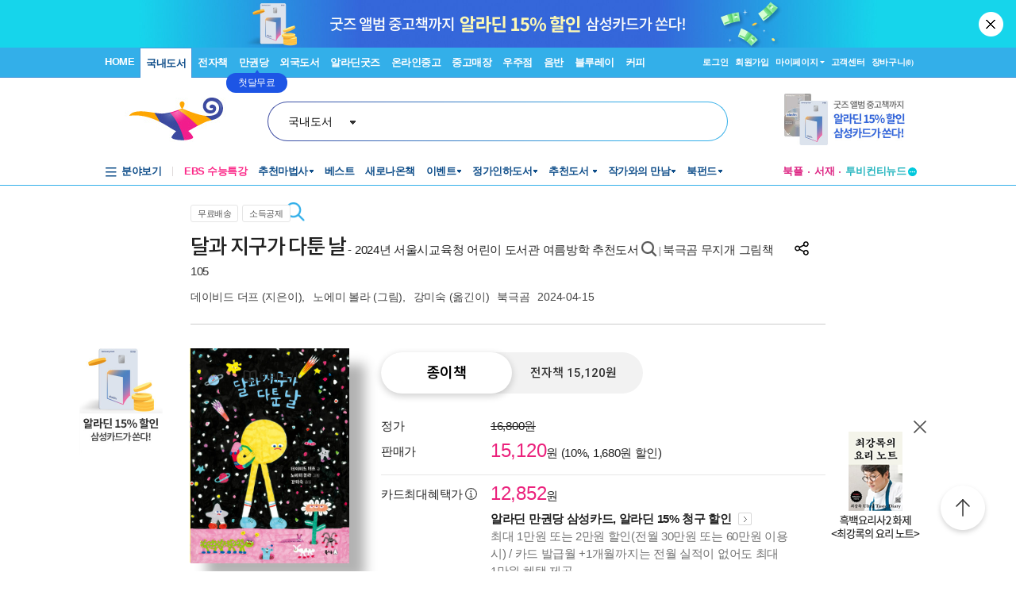

--- FILE ---
content_type: text/html; charset=utf-8
request_url: https://aladin.co.kr/shop/wproduct.aspx?ItemId=337102774
body_size: 107220
content:

 
<!DOCTYPE html PUBLIC "-//W3C//DTD XHTML 1.0 Transitional//EN" "http://www.w3.org/TR/xhtml1/DTD/xhtml1-transitional.dtd">

<html xmlns="http://www.w3.org/1999/xhtml" lang="ko">
<head>
    <title id="Title">달과 지구가 다툰 날 | 북극곰 무지개 그림책 105 | 데이비드 더프 | 알라딘</title>
    <meta http-equiv="X-UA-Compatible" content="IE=Edge" />
    <meta http-equiv="Content-Type" content="text/html; charset=utf-8" />
    <meta name="viewport" content="width=device-width, initial-scale=1.0" />
    <link rel="canonical" href="https://www.aladin.co.kr/shop/wproduct.aspx?ItemId=337102774" />
<link rel="alternate" media="only screen and (max-width: 640px)" href="https://www.aladin.co.kr/m/mproduct.aspx?ItemId=337102774">
<meta property="og:type" content="books.book"/>
<meta property="books:isbn" content="9791165883607" />
<meta property="books:rating:value" content="10"/>
<meta property="books:rating:scale" content="10"/>
<meta property="books:rating:normalized_value" content="0"/>
<meta property="og:image" content="https://image.aladin.co.kr/product/33710/27/cover500/k042939346_1.jpg"/>
<meta property="og:site_name" content="aladin"/>
<meta name="description" content="어느 날 달과 지구가 다퉜다. 자그마치 45억 년 동안 지구 곁에 있던 달은 짐을 싸서 여행을 떠난다. 흥미진진한 달의 여행을 따라가다 보면, 태양계 행성들의 특징과 위성의 개수, 달과 지구가 공존하는 이유까지도..." />
<meta itemprop="datePublished" content="2024-04-15">
<meta property="og:description" content="어느 날 달과 지구가 다퉜다. 자그마치 45억 년 동안 지구 곁에 있던 달은 짐을 싸서 여행을 떠난다. 흥미진진한 달의 여행을 따라가다 보면, 태양계 행성들의 특징과 위성의 개수, 달과 지구가 공존하는 이유까지도..." />
<meta name="title" content="달과 지구가 다툰 날 : 알라딘" />
<meta property="og:title" content="달과 지구가 다툰 날 | 북극곰 무지개 그림책 105 | 데이비드 더프" />
<meta name="author" content="데이비드 더프, David Duff" />
<meta property="og:author" content="데이비드 더프, David Duff" />
<meta property="og:price" content="15120" />
<meta property="og:barcode" content="9791165883607" />
<meta name="keywords" content="북극곰, 무지개, 그림책, 105권, 105, 기발한상상력, 태양계여행, 관계이해성찰, 달의우주여행, 행성정보그림책" />
<meta property="og:searchkey" content="북극곰, 무지개, 그림책, 105권, 105, 기발한상상력, 태양계여행, 관계이해성찰, 달의우주여행, 행성정보그림책" />
<meta property="og:url" content="https://www.aladin.co.kr/shop/wproduct.aspx?ItemId=337102774" />
<link rel="shortlink" href="http://aladin.kr/p/9791165883607" />

<meta name="twitter:card" content="summary" />
<meta name="twitter:site" content="https://www.aladin.co.kr/shop/wproduct.aspx?ItemId=337102774" />
<meta name="twitter:title" content="달과 지구가 다툰 날 | 북극곰 무지개 그림책 105 | 데이비드 더프" />
<meta name="twitter:description" content="어느 날 달과 지구가 다퉜다. 자그마치 45억 년 동안 지구 곁에 있던 달은 짐을 싸서 여행을 떠난다. 흥미진진한 달의 여행을 따라가다 보면, 태양계 행성들의 특징과 위성의 개수, 달과 지구가 공존하는 이유까지도..." />
<meta name="twitter:image" content="https://image.aladin.co.kr/product/33710/27/cover500/k042939346_1.jpg" />

<!-- 구조화 상품 정보 -->
<script type="application/ld+json">
{
    "@context":"https://schema.org",
    "@type":"Book",
    "name" : "달과 지구가 다툰 날",
    "image" : "https://image.aladin.co.kr/product/33710/27/cover500/k042939346_1.jpg",
    "description" : "어느 날 달과 지구가 다퉜다. 자그마치 45억 년 동안 지구 곁에 있던 달은 짐을 싸서 여행을 떠난다. 흥미진진한 달의 여행을 따라가다 보면, 태양계 행성들의 특징과 위성의 개수, 달과 지구가 공존하는 이유까지도...",
    "genre" : "그림책, _주제별 책읽기, 4~7세, 유아 교양, 학습",
    "keywords" : "북극곰, 무지개, 그림책, 105권, 105, 기발한상상력, 태양계여행, 관계이해성찰, 달의우주여행, 행성정보그림책",
    "url" : "https://www.aladin.co.kr/shop/wproduct.aspx?ItemId=337102774",
    "aggregateRating": 
    {
        "@type": "AggregateRating",
        "ratingValue": "10",
        "reviewCount": "12",
        "bestRating": "10",
        "worstRating": "0"
    },
    "author": 
    {
        "@type":"Person",
        "name":"데이비드 더프, David Duff",
        "url":"https://www.aladin.co.kr/author/wauthor_overview.aspx?AuthorSearch=@9821603"
    },
    "translator": 
    {
        "@type":"Person",
        "name":"강미숙",
        "url":"https://www.aladin.co.kr/author/wauthor_overview.aspx?AuthorSearch=@9821604"
    },
    "publisher": 
    {
        "@type":"Organization",
        "name":"북극곰"
    },
    "offers": 
    {
        "@type":"Offer",
        "price":15120,
        "priceCurrency":"KRW",
        "availability":"https://schema.org/InStock",
        "url":"https://www.aladin.co.kr/shop/wproduct.aspx?ItemId=337102774",
        "itemCondition":"https://schema.org/NewCondition"
    },
    "workExample" : [{
        "@type": "Book",
        "isbn": "9791165883607",
        "bookFormat": "https://schema.org/Hardcover",
        "datePublished": "2024-04-15",
        "potentialAction":
        {
            "@type":"ReadAction",
            "target":
            {
                "@type":"EntryPoint",
                "urlTemplate":"https://www.aladin.co.kr/shop/wproduct.aspx?ItemId=337102774",
                "actionPlatform":[
                    "https://schema.org/DesktopWebPlatform"
                ]
            },
            "expectsAcceptanceOf":
            {
                "@type":"Offer",
                "price":15120,
                "priceCurrency":"KRW",
                "availability":"https://schema.org/InStock"
            }
        }
    }]
}
</script>


    <link href="https://image.aladin.co.kr/img/home/aladin.ico" type="image/x-icon" rel="shortcut icon" />
    <link rel="stylesheet" media="screen" type="text/css" href="/Ucl_editor/css/common.css" />
    <link href="/ucl_editor/css/main_footer.css?ver=2026012705" rel="stylesheet" type="text/css" />
    <link href='/ucl_editor/css/product_v3.css?ver=2026012705' rel="stylesheet" type="text/css" />
    
    <link href="/ucl_editor/css/product_bookple.css?ver=2026012705" rel="stylesheet" type="text/css" />
    
    <link href="/shop/basic_text.css?ver=2026012705" rel="stylesheet" type="text/css" />
    <link type="text/css" rel="stylesheet" href="/Ucl_editor/css/cardreview.css?ver=2026012705" />    <link type="text/css" rel="stylesheet" href="/ucl_editor/css/swiper.css?ver=2026012705" />

    <script type="text/javascript" src="/js/ttbUtilButton.js?ver=202601270543"></script>
    <script type="text/javascript" src="/shop/common/allitemcheck.js?ver=202601270543"></script>
    <script type="text/javascript" src="/shop/common/basket_add.js?ver=202601270543"></script>
    <script type="text/javascript" src="/shop/common/safebasket_add.js?ver=202601270543"></script>
    <script type="text/javascript" src="/js/jsdomain.js"></script>
    <script type="text/javascript" src="/m/js/swiper.js"></script>
    <script type="text/javascript" src="/js/cardview.js?ver=202601270543"></script>
    
    
    <script type="text/javascript">
        function Popup_Partner() {
            NetFunnel_Complete();

            var partnerCode = 0

		    if (partnerCode == 4500 && getCookie("naver_pop") != "checked" && (false)){
		        window.open("/ucl_editor/shop/basket/naver_pop.html", "", 'scrollbars=no,width=550,height=303');   
		    }
        }
        
    
    </script>
</head>

<body style="background-color:#FFFFFF;margin : 0 0 0 0" onload="Popup_Partner()">

    








<script type="text/javascript" src="/js/jsdomain.js"></script>
<script type="text/javascript" src="/js/common.js?dummy=20230620"></script>
<script type="text/javascript" src="/js/prototype.js"></script>
<script type="text/javascript" src="/js/prototypeUtil.js?dummy=20200310"></script>
<script type="text/javascript" src="/js/alajax.js"></script>
<script type="text/javascript" src="/js/header.js?dummy=20200310"></script>
<script type="text/javascript" src="/js/music.js"></script>
<script type="text/javascript" src="/search/autocomplete/qsChk.js?dummy=20200310"></script>
<script type="text/javascript" src="/js/jquery-1.8.3.js"></script>

<link href="https://image.aladin.co.kr/img/home/aladin.ico" type="image/x-icon" rel="shortcut icon" />
<style type="text/css">
    body {
	    margin-left: 0px;
	    margin-top: 0px;
	    margin-right: 0px;
	    margin-bottom: 0px;
    }
    /*#global_set2_3 {float:left;text-align:center; }
    #global_set2_3 ul {}
    #global_set2_3 li { float:left;margin:0;padding:0;display:inline;list-style:none;font-size:0;height:28px;}
    #global_set2_3 li.set2se {width:1px; background:url(//image.aladin.co.kr/img/header/2011/global_set1_se.gif) right;}*/

    /*#re_topmenu_wrap {background:url(//image.aladin.co.kr/img/header/2011/header_menu_bg_new.gif) repeat-x; height:31px;}*/
    /*검색-키보드 확대시 대비한 css*/
    
    #global_search {background:url(//image.aladin.co.kr/img/header/bg_search.gif) no-repeat; width:535px; position:relative; top:28px; height:41px;}
    
    #global_search dl { float:left; width:78px; margin:12px 0 0 20px;}
    #global_search dt {background:url(//image.aladin.co.kr/img/header/i_arrdown.gif) no-repeat right 5px; color:#2f9ddc; font-weight:bold}
    #global_search img.arrow {position: absolute;right: 122px;top: 8px;}
    #global_search input { width: 280px; margin: 9px 0 0 12px; border: none; font: bold 16px 돋움; background: transparent; color:#006699;}
    #global_search input.searchBtn {width: 40px;height: 20px;position: absolute;right: 72px;top: 1px;}
    #global_search input.searchBtn2 {width: 53px;height: 13px;position: absolute;right:5px;top: 4px;}
</style>

<script type="text/javascript" src="/js/netfunnel.js?ver=202601270543" charset="UTF-8" ></script>
<script type="text/javascript" src="/js/NetfunnelSkinUtil.js?ver=202601270543" charset="UTF-8"></script>
<link type="text/css" href="/css/netfunnel.css?ver=202601270543" rel="stylesheet">
 
<script type="text/javascript">
    var $j = jQuery.noConflict();
    $j(document).ready(function () {




        $j('.mall_menu_img').hover(

            function () { $j(this).attr("src", $j(this).attr("src").replace(".gif", "_on.gif")); },
            function () { $j(this).attr("src", $j(this).attr("src").replace("_on.gif", ".gif")); }
        );
        $j('#headerTop_gnb li').hover(
            function () { $j($j(this).attr("id")).show(); },
            function () { $j($j(this).attr("id")).hide(); }
        );
        $j('#headerTop_util li').hover(
            function () { $j($j(this).attr("id")).show(); },
            function () { $j($j(this).attr("id")).hide(); }
        );
        $j('#head_layer_menu_container').hover(
            function () { $j("#head_layer_menu").show(); },
            function () { $j("#head_layer_menu").hide(); }
        );
        $j('ul.l_menu li').hover(
            function () { $j($j(this).attr("id")).show(); },
            function () { $j($j(this).attr("id")).hide(); }
        );
        $j('ul.r_menu li').hover(
            function () { $j($j(this).attr("id")).show(); },
            function () { $j($j(this).attr("id")).hide(); }
        );
        $j('#searchTargetDesc').hover(
            function () { $j("#searchTargetDropDown").show(); },
            function () { $j("#searchTargetDropDown").hide(); }
        );
        $j('#searchTargetDropDown').hover(
            function () { $j("#searchTargetDropDown").show(); },
            function () { $j("#searchTargetDropDown").hide(); }
        );
    });
</script>    

<!-- ClickTale Top part -->
<script type="text/javascript">
    var WRInitTime = (new Date()).getTime();
</script>
<!-- ClickTale end of Top part -->

<link href="/css/style.css?ver=20260127" rel="stylesheet" type="text/css">
<link href="/Ucl_editor/css/main_footer.css?ver=20260127" rel="stylesheet" type="text/css">
<link href="/ucl_editor/css/header_2011.css?dummy=20260127" rel="stylesheet" type="text/css">

    <style type="text/css">
        #header_headerTop tr, #header_headerTop td,
        #footer tr, #footer td{ text-align:left; }    
    </style>
    <!--[if IE]>
    <style type="text/css">
        #T { z-index:10;} 
    </style>
    <![endif]-->







<script type="text/javascript">
	/************* Search Word 광고 @visharp*******************/
	var swbanner_sw = null;
	var swbanner_swResetFlag = false;
	var swbanner_swBanner = [
{image: 'url(//image.aladin.co.kr/img/ad/banner/)', url:'/banner/wadbanner_redirect.aspx?PubBannerId=697944', adtext:'삼성카드가 쏜다! 알라딘 15% 할인'},
{image: 'url(//image.aladin.co.kr/img/adbn/book/2023/02/230609_bada_s.gif)', url:'/banner/wadbanner_redirect.aspx?PubBannerId=708836', adtext:'버지니아 울프가 쓴 단 한권의 평전'},
{image: 'url(//image.aladin.co.kr/img/adbn/book/2023/02/230609_bada_s.gif)', url:'/banner/wadbanner_redirect.aspx?PubBannerId=708866', adtext:'정보라 기획, 번역 소설 <상실> 북펀드'},
{image: 'url(//image.aladin.co.kr/img/adbn/book/2023/02/230609_bada_s.gif)', url:'/banner/wadbanner_redirect.aspx?PubBannerId=704346', adtext:'크레마 · 팬톤6 최대 15만원 혜택'},
{image: 'url(//image.aladin.co.kr/img/adbn/book/2023/02/230609_bada_s.gif)', url:'/banner/wadbanner_redirect.aspx?PubBannerId=708948', adtext:'『랭스로 되돌아가다』 에리봉의 신작'},
{image: 'url(//image.aladin.co.kr/img/adbn/book/2023/02/230609_bada_s.gif)', url:'/banner/wadbanner_redirect.aspx?PubBannerId=708961', adtext:'소설가 31인이 뽑은 박완서 베스트 10'},
{image: 'url(//image.aladin.co.kr/img/adbn/book/2023/02/230609_bada_s.gif)', url:'/banner/wadbanner_redirect.aspx?PubBannerId=708972', adtext:'정치인 이해찬의 기록 <이해찬 회고록>'},
{image: 'url(//image.aladin.co.kr/img/adbn/book/2023/02/230609_bada_s.gif)', url:'/banner/wadbanner_redirect.aspx?PubBannerId=708932', adtext:'호소다 마모루 집대성'}]; 

	var swbanner_searchBannerIndex = 1;

    function swbanner_swReset(){
        if (!swbanner_swResetFlag) {
            swbanner_sw.value = '';
			//swbanner_sw.style.backgroundImage='';
			swbanner_swResetFlag = true;
		}
	}

	var swbanner_window_onload = function(){ 
		
		swbanner_sw = document.getElementById('SearchWord');
        if (!swbanner_sw) return;

        if (swbanner_swBanner.length < 1) return;

        swbanner_sw.value = swbanner_swBanner[swbanner_searchBannerIndex].adtext;

		//swbanner_sw.style.backgroundImage = swbanner_swBanner[swbanner_searchBannerIndex].image;
		//swbanner_sw.style.backgroundRepeat = "no-repeat";
		//swbanner_sw.style.backgroundAttachment = "scroll";
		addEvent2("swbanner_sw", "onclick", swbanner_swReset);
		addEvent2("swbanner_sw", "onkeydown", swbanner_swReset);
		// 아래 이벤트 적용시 광고문구가 바로 삭제되는 문제가 있어서 사용안함
		//addEvent2("swbanner_sw", "onfocus", swbanner_swReset);    
		//addEvent2("window", "onload", function (){ 
		//	if(!swbanner_swResetFlag) swbanner_sw.value="";
		//} );

        document.getElementById('QuickSearch').onsubmit = function () {
            if (swbanner_sw.value != '' && !swbanner_swResetFlag) {
			//if( swbanner_sw.value=='' && swbanner_sw.style.backgroundImage!=''){

				var goURL = swbanner_swBanner[swbanner_searchBannerIndex].url;

				// frameless.
				if(parent==this){
					location.href = goURL;
					return false;
				}

				try{
					// only one frame.
					if(parent.document.getElementById('ebookFrame')!=null){
						parent.location.href = goURL;
						return false;
					}
				} catch(e){ warn('0'+e); }


				try{
					// double frames
					if(parent.parent.document.getElementById('ebookFrame')!=null){
						parent.parent.location.href = goURL;
						return false;
					}
				} catch(e){ warn('1'+e); }

				location.href = goURL;  
				return false;
			}
			return true;
		};
	}

	function switchSearchBanner(){
        if (swbanner_swBanner.length < 1) return;
        if (!swbanner_sw) return;
        swbanner_swResetFlag = false;
        //swbanner_sw.value = "";
        swbanner_searchBannerIndex = (swbanner_searchBannerIndex + 1) % swbanner_swBanner.length;
        //swbanner_sw.style.backgroundImage = swbanner_swBanner[swbanner_searchBannerIndex].image;
        swbanner_sw.value = swbanner_swBanner[swbanner_searchBannerIndex].adtext;
	}
	/*************************/
</script>
















<div id="header_headerTop">
	



<link rel="stylesheet" href="/ucl_editor/css/header_2011.css?ver=2026012705" />

<div id = "w_t_event" class="roof_bnwrap_new" style="background:#16D5EB; display:none;"><a href = "https://www.aladin.co.kr/events/wevent.aspx?EventId=283250" class="banner_box"><img src = "https://image.aladin.co.kr/img/bn/strategy/ams/15per/1860x120.jpg" alt=""></a><div class="close"><a href = "#" alt="닫기" onclick="javascript:fn_hide_top_event('w_t_event');return false;">닫기</a></div></div>
<script type="text/javascript">
    if (getCookie("ala_w_t_event") != "hide")
        $j("#w_t_event").show();
    
    if (getCookie("ala_w_u_event") != "hide")
        $j("#w_u_event").show();
    
    function fn_hide_top_event(id)
    {
        setCookie('ala_'+id, "hide" , 1);
        $j("#"+id).hide();
    }

    function fn_addParam() {
        if (!document || !document.getElementsByTagName || !document.getElementById) return;

        var obj = document.getElementById('w_t_event');
        if (!obj) return;

        try {
            var aTags = obj.getElementsByTagName('a');

            var param = 'we';

            // 조건 체크: href가 max.aladin.co.kr 포함 시 param을 'wetop'로 변경
            for (var i = 0; i < aTags.length; i++) {
                var href = aTags[i].getAttribute('href');
                if (href && href.indexOf('max.aladin.co.kr') !== -1) {
                    param = 'wetop';
                    break; 
                }
            }

            addParamInLinks(aTags, param);
        } catch (exxx) { }
    }

    $j(document).ready(function () {
        fn_addParam();
    });
</script>


<div class="aladin_header_wrap new ">


	<div class="headertop">
        <div class="inner">
            <ul class="gnb" id="headerTop_gnb">
				<li class="home"><a href="https://www.aladin.co.kr/home/welcome.aspx" title="HOME" >HOME</a></li><li id="#head_book_layer"><a href="https://www.aladin.co.kr/home/wbookmain.aspx" title="국내도서" class="on ">국내도서</a>

  <div id="head_book_layer" class="header_layer_box" style="display: none;"> 
    <div class="category">
        <h3><a href="https://www.aladin.co.kr/home/wbookmain.aspx">국내도서</a></h3>
        <ul>
            <li><a href="https://www.aladin.co.kr/shop/wbrowse.aspx?CID=55890">건강/취미</a></li>
            <li><a href="https://www.aladin.co.kr/shop/wbrowse.aspx?CID=170"><strong>경제경영</strong></a></li>
            <li><a href="https://www.aladin.co.kr/shop/wbrowse.aspx?CID=34582">공무원 수험서</a></li>
            <li><a href="https://www.aladin.co.kr/shop/wbrowse.aspx?CID=987">과학</a></li>
            
                <li><a href="https://www.aladin.co.kr/shop/wbrowse.aspx?CID=4395">달력/기타</a></li>
            
            <li><a href="https://www.aladin.co.kr/shop/wbrowse.aspx?CID=8257">대학교재</a></li>
            
                <li><a href="https://www.aladin.co.kr/shop/wbrowse.aspx?CID=2551">만화</a></li>
            
            <li><a href="https://www.aladin.co.kr/shop/wbrowse.aspx?CID=798">사회과학</a></li>
            <li><a href="https://www.aladin.co.kr/shop/wbrowse.aspx?CID=1"><strong>소설/시/희곡</strong></a></li>
            <li><a href="https://www.aladin.co.kr/shop/wbrowse.aspx?CID=1383"><strong>수험서/자격증</strong></a></li>
        </ul>
        <ul>
            
                <li><a href="https://www.aladin.co.kr/shop/wbrowse.aspx?CID=1108"><strong>어린이</strong></a></li>
            
            <li><a href="https://www.aladin.co.kr/shop/wbrowse.aspx?CID=55889">에세이</a></li>
            <li><a href="https://www.aladin.co.kr/shop/wbrowse.aspx?CID=1196">여행</a></li>
            <li><a href="https://www.aladin.co.kr/shop/wbrowse.aspx?CID=74">역사</a></li>
            <li><a href="https://www.aladin.co.kr/shop/wbrowse.aspx?CID=517">예술/대중문화</a></li>
            <li><a href="https://www.aladin.co.kr/shop/wbrowse.aspx?CID=1322">외국어</a></li>
            <li><a href="https://www.aladin.co.kr/shop/wbrowse.aspx?CID=1230">요리/살림</a></li>
            
                <li><a href="https://www.aladin.co.kr/shop/wbrowse.aspx?CID=13789">유아</a></li>
            
            <li><a href="https://www.aladin.co.kr/shop/wbrowse.aspx?CID=656"><strong>인문학</strong></a></li>
            <li><a href="https://www.aladin.co.kr/shop/wbrowse.aspx?CID=336">자기계발</a></li>
        </ul>
        <ul>
            <li><a href="https://www.aladin.co.kr/shop/wbrowse.aspx?CID=2913">잡지</a></li>
            <li><a href="https://www.aladin.co.kr/shop/wbrowse.aspx?CID=112011">장르소설</a></li>
            
                <li><a href="https://www.aladin.co.kr/shop/wbrowse.aspx?CID=17195">전집/중고전집</a></li>
            
            <li><a href="https://www.aladin.co.kr/shop/wbrowse.aspx?CID=1237">종교/역학</a></li>
            <li><a href="https://www.aladin.co.kr/shop/wbrowse.aspx?CID=2030">좋은부모</a></li>
            <li><a href="https://www.aladin.co.kr/shop/wbrowse.aspx?CID=1137">청소년</a></li>
            <li><a href="https://www.aladin.co.kr/shop/wbrowse.aspx?CID=351">컴퓨터/모바일</a></li>
            
                <li><a href="https://www.aladin.co.kr/shop/wbrowse.aspx?CID=50246"><strong>초등학교참고서</strong></a></li>
                <li><a href="https://www.aladin.co.kr/shop/wbrowse.aspx?CID=76000">중학교참고서</a></li>
                <li><a href="https://www.aladin.co.kr/shop/wbrowse.aspx?CID=76001"><strong>고등학교참고서</strong></a></li>
            
        </ul>
        <ul>
            <li><a href='https://www.aladin.co.kr/shop/common/wbest.aspx?BranchType=1'>베스트셀러</a></li>
            <li><a href='https://www.aladin.co.kr/shop/common/wnew.aspx?BranchType=1'>새로나온책</a></li>
            <li><a href='https://www.aladin.co.kr/shop/book/wHotSale.aspx'>재정가도서</a></li>
            
                <li><a href='https://www.aladin.co.kr/events/wevent_main.aspx'>이벤트</a></li>
                <li><a href='https://www.aladin.co.kr/m/BookFund/Main.aspx'>독자북펀드</a></li>
            
        </ul>
    </div>
    
    <div>
      <div class="banner"> 
	      <a href="https://www.aladin.co.kr/events/wevent.aspx?EventId=301282"><img src="https://image.aladin.co.kr/img/bn/book/2026/01/260114_january2_hlayer.png" style="width:373px;height:237px;"></a>

      </div>
    </div>
    
  </div>


</li><li id="#head_ebook_layer"><a href="https://www.aladin.co.kr/home/webookmain.aspx?browse=1" title="전자책 " >전자책</a>

<div id="head_ebook_layer" class="header_layer_box" style="display: none;"> 
  <div class="category">
      <h3><a href="https://www.aladin.co.kr/home/webookmain.aspx">전자책</a></h3>
      <ul>
          <li><a href="https://www.aladin.co.kr/shop/wbrowse.aspx?CID=56388">건강/취미</a></li>
          <li><a href="https://www.aladin.co.kr/shop/wbrowse.aspx?CID=38398"><strong>경제경영</strong></a></li>
          <li><a href="https://www.aladin.co.kr/shop/wbrowse.aspx?CID=38405">과학</a></li>
          
              <li><a href="https://www.aladin.co.kr/shop/wbrowse.aspx?CID=56548"><strong>라이트노벨</strong></a></li>  
          
          <li><a href="https://www.aladin.co.kr/shop/wbrowse.aspx?CID=56555"><strong>로맨스</strong></a></li>
          
              <li><a href="https://www.aladin.co.kr/shop/wbrowse.aspx?CID=38416"><strong>만화</strong></a></li>
          
          <li><a href="https://www.aladin.co.kr/shop/wbrowse.aspx?CID=38404"><strong>사회과학</strong></a></li>
          <li><a href="https://www.aladin.co.kr/shop/wbrowse.aspx?CID=38396"><strong>소설/시/희곡</strong></a></li>
          
              <li><a href="https://www.aladin.co.kr/shop/wbrowse.aspx?CID=38406">어린이</a></li>  
          
      </ul>
      <ul>
          <li><a href="https://www.aladin.co.kr/shop/wbrowse.aspx?CID=56387"><strong>에세이</strong></a></li>
          <li><a href="https://www.aladin.co.kr/shop/wbrowse.aspx?CID=38408">여행</a></li>
          <li><a href="https://www.aladin.co.kr/shop/wbrowse.aspx?CID=38397">역사</a></li>
          <li><a href="https://www.aladin.co.kr/shop/wbrowse.aspx?CID=38402">예술/대중문화</a></li>
          <li><a href="https://www.aladin.co.kr/shop/wbrowse.aspx?CID=38411">외국어</a></li>
          <li><a href="https://www.aladin.co.kr/shop/wbrowse.aspx?CID=38409">요리/살림</a></li>
          <li><a href="https://www.aladin.co.kr/shop/wbrowse.aspx?CID=38403"><strong>인문학</strong></a></li>
          <li><a href="https://www.aladin.co.kr/shop/wbrowse.aspx?CID=38400"><strong>자기계발</strong></a></li>
          <li><a href="https://www.aladin.co.kr/shop/wbrowse.aspx?CID=38413">좋은부모</a></li>
          <li><a href="https://www.aladin.co.kr/shop/wbrowse.aspx?CID=38407">청소년</a></li>
      </ul>
      <ul>
          <li><a href="https://www.aladin.co.kr/shop/wbrowse.aspx?CID=78871">판타지/무협</a></li>
          <li><a href="https://www.aladin.co.kr/shop/wbrowse.aspx?CID=139379"><strong>BL</strong></a></li>
          
              <li><a href="https://www.aladin.co.kr/shop/wbrowse.aspx?CID=158585"><strong>오디오북</strong></a></li>
          
      </ul>
      <ul>
          <li><a href='https://www.aladin.co.kr/shop/common/wbest.aspx?BranchType=9&BestType=EBookBestseller'>베스트셀러</a></li>
          <li><a href='https://www.aladin.co.kr/shop/common/wnew.aspx?BranchType=9'>새로나온eBook</a></li>
          <li><a href='https://www.aladin.co.kr/shop/wRentEBook.aspx?IsRentable=1'>대여eBook</a></li>
          <li><a href='https://www.aladin.co.kr/shop/wEbookSerial.aspx?EbookSerial=1&CID=178781'>연재eBook</a></li>
      </ul>
  </div>
    
    <div>
      <div class="banner"> 
        <a href="https://aladin.co.kr/events/wevent.aspx?EventId=206398"><img src="https://image.aladin.co.kr/img/bn/ebook/2023/01/210629_eonly_hlayer.jpg" ></a>

      </div>
    </div>
    
</div>


</li><li><a href="https://max.aladin.co.kr/main">만권당</a><div class="man_label" style="left: 160px;"> <a href="https://max.aladin.co.kr/main"><span>첫달무료</span><span>무제한독서</span></a></div></li><li id="#head_foreign_layer"><a href="https://www.aladin.co.kr/home/wforeignmain.aspx" title="외국도서" >외국도서</a>

  <div id="head_foreign_layer" class="header_layer_box" style="display: none;"> 
      <div class="category titstyle">
          
          <h3><a href="https://www.aladin.co.kr/home/wforeignmain.aspx">외국도서</a></h3>
          <div>
              <h4>영미도서</h4>
              <ul>
                  <li><a href="https://www.aladin.co.kr/shop/wbrowse.aspx?CID=90861">ELT/어학/사전</a></li>
                  <li><a href="https://www.aladin.co.kr/shop/wbrowse.aspx?CID=90831">가정/원예/인테리어</a></li>
                  <li><a href="https://www.aladin.co.kr/shop/wbrowse.aspx?CID=90833">건강/스포츠</a></li>
                  <li><a href="https://www.aladin.co.kr/shop/wbrowse.aspx?CID=90835">경제경영</a></li>
                  <li><a href="https://www.aladin.co.kr/shop/wbrowse.aspx?CID=90836">공예/취미/수집</a></li>
                  
                      <li><a href="https://www.aladin.co.kr/shop/wbrowse.aspx?CID=90840">만화</a></li>
                  
                  <li><a href="https://www.aladin.co.kr/shop/wbrowse.aspx?CID=90842">소설/시/희곡</a></li>
                  <li><a href="https://www.aladin.co.kr/shop/wbrowse.aspx?CID=90846">여행</a></li>
                  <li><a href="https://www.aladin.co.kr/shop/wbrowse.aspx?CID=90847">역사</a></li>
                  <li><a href="https://www.aladin.co.kr/shop/wbrowse.aspx?CID=90850">요리</a></li>
                  <li><a href="https://www.aladin.co.kr/shop/wbrowse.aspx?CID=90853">인문/사회</a></li>
                  <li><a href="https://www.aladin.co.kr/shop/wbrowse.aspx?CID=90857">종교/명상/점술</a></li>
                  <li><a href="https://www.aladin.co.kr/shop/wbrowse.aspx?CID=90858">청소년</a></li>
                  <li><a href="https://www.aladin.co.kr/shop/wbrowse.aspx?CID=25557">해외잡지</a></li>
              </ul>
          </div>
          <div>
              <h4>대학교재/전문서</h4>
              <ul>
                  <li><a href="https://www.aladin.co.kr/shop/wbrowse.aspx?CID=90834">건축/디자인</a></li>
                  <li><a href="https://www.aladin.co.kr/shop/wbrowse.aspx?CID=90837">교육/자료</a></li>
                  <li><a href="https://www.aladin.co.kr/shop/wbrowse.aspx?CID=90838">기술공학</a></li>
                  <li><a href="https://www.aladin.co.kr/shop/wbrowse.aspx?CID=90841">법률</a></li>
                  <li><a href="https://www.aladin.co.kr/shop/wbrowse.aspx?CID=90843">수험서</a></li>
                  <li><a href="https://www.aladin.co.kr/shop/wbrowse.aspx?CID=90844">언어학</a></li>
                  <li><a href="https://www.aladin.co.kr/shop/wbrowse.aspx?CID=90848">예술/대중문화</a></li>
                  <li><a href="https://www.aladin.co.kr/shop/wbrowse.aspx?CID=90852">의학</a></li>
                  <li><a href="https://www.aladin.co.kr/shop/wbrowse.aspx?CID=90855">자연과학</a></li>
                  <li><a href="https://www.aladin.co.kr/shop/wbrowse.aspx?CID=90859">컴퓨터</a></li>
              </ul>
          </div>
          <div>
              <h4><a href="https://www.aladin.co.kr/shop/wbrowse.aspx?CID=28253" class="arr">기타 언어권</a></h4>
              <ul>
                  <li><a href="https://www.aladin.co.kr/shop/wbrowse.aspx?CID=28255">독일 도서</a></li>
                  <li><a href="https://www.aladin.co.kr/shop/wbrowse.aspx?CID=28254">스페인 도서</a></li>
                  <li><a href="https://www.aladin.co.kr/shop/wbrowse.aspx?CID=28492">중국 도서</a></li>
              </ul>
          </div>
          
          <div>
              <h4><a href="https://www.aladin.co.kr/shop/wbrowse.aspx?CID=106165" class="arr">어린이</a></h4>
              <ul>
                  <li><a href="https://www.aladin.co.kr/shop/wbrowse.aspx?CID=106168">그림책</a></li>
                  <li><a href="https://www.aladin.co.kr/shop/wbrowse.aspx?CID=106171">동화책</a></li>
                  <li><a href="https://www.aladin.co.kr/shop/wbrowse.aspx?CID=106172">리더스</a></li>
                  <li><a href="https://www.aladin.co.kr/shop/wbrowse.aspx?CID=106176">영어학습</a></li>
                  <li><a href="https://www.aladin.co.kr/shop/wbrowse.aspx?CID=106181">챕터북</a></li>
                  <li><a href="https://www.aladin.co.kr/shop/wbrowse.aspx?CID=106185">코스북</a></li>
              </ul>
          </div>
          
          <div>
              <h4><a href="https://www.aladin.co.kr/shop/wbrowse.aspx?CID=28261" class="arr">일본도서</a></h4>
              <ul>
                  <li><a href="https://www.aladin.co.kr/shop/wbrowse.aspx?CID=28262">문학</a></li>
                  
                      <li><a href="https://www.aladin.co.kr/shop/wbrowse.aspx?CID=115123">애니메이션 굿즈</a></li>
                  
                  <li><a href="https://www.aladin.co.kr/shop/wbrowse.aspx?CID=28402">잡지</a></li>
                  
                      <li><a href="https://www.aladin.co.kr/shop/wbrowse.aspx?CID=28375">코믹</a></li>
                  
                  <li><a href="/shop/common/wbest.aspx?BranchType=7">베스트셀러</a></li>
                  <li><a href="/shop/common/wnew.aspx?BranchType=7">새로나온책</a></li>
                  <li><a href="/events/wevent.aspx?EventId=251361">특가도서</a></li>
                  <li><a href="/events/wevent_main_foreign.aspx">이벤트</a></li>
                  <li><a href="https://www.aladin.co.kr/shop/wbrowse.aspx?CID=67970" class="pink_t"><strong>LEXILE 지수별<br>원서 읽기</strong></a></li>
              </ul>
          </div>
                                                                                     
      </div> 
    
    <div>
      <div class="banner"> 
        <a href="https://www.aladin.co.kr/events/wevent.aspx?EventId=284571"><img src="https://image.aladin.co.kr/img/bn/foreign/2026/01/fbooks_bigsales_hlayer.jpg" ></a>

      </div>
    </div>  
    
</div>
</li><li id="#head_gift_layer"><a href="https://www.aladin.co.kr/home/wonlymain.aspx" title="알라딘굿즈" >알라딘굿즈</a>
<div id="head_gift_layer" class="header_layer_box" style="display: none;"> 
    <div class="category">
        <h3><a href="https://www.aladin.co.kr/home/wonlymain.aspx">알라딘굿즈</a></h3>
        <ul>
            <li><a href="https://www.aladin.co.kr/shop/wbrowse.aspx?CID=184418&BrowseTarget=List&ViewType=Detail">가방.파우치</a></li>
            <li><a href="https://www.aladin.co.kr/shop/wbrowse.aspx?CID=184416&BrowseTarget=List&ViewType=Detail">데스크용품</a></li>
            <li><a href="https://www.aladin.co.kr/shop/wbrowse.aspx?CID=184414&BrowseTarget=List&ViewType=Detail">독서용품</a></li>
            <li><a href="https://www.aladin.co.kr/shop/wbrowse.aspx?CID=184417&BrowseTarget=List&ViewType=Detail">디지털</a></li>
            <li><a href="https://www.aladin.co.kr/shop/wbrowse.aspx?CID=184420&BrowseTarget=List&ViewType=Detail">리빙·키친</a></li>
            <li><a href="https://www.aladin.co.kr/shop/wbrowse.aspx?CID=183641&BrowseTarget=List&ViewType=Detail">문구</a></li>
            <li><a href="https://www.aladin.co.kr/shop/wbrowse.aspx?CID=184419&BrowseTarget=List&ViewType=Detail">생활용품</a></li>
            <li><a href="https://www.aladin.co.kr/shop/wbrowse.aspx?CID=184421&BrowseTarget=List&ViewType=Detail">의류·잡화</a></li>
        </ul>
        <ul>
            <li><a href="https://www.aladin.co.kr/shop/wbrowse.aspx?CID=184476&BrowseTarget=List&ViewType=Detail">노트</a></li>
            <li><a href="https://www.aladin.co.kr/shop/wbrowse.aspx?CID=184485&BrowseTarget=List&ViewType=Detail">독서대</a></li>
            <li><a href="https://www.aladin.co.kr/shop/wbrowse.aspx?CID=184491&BrowseTarget=List&ViewType=Detail">북마크</a></li>
            <li><a href="https://www.aladin.co.kr/shop/wbrowse.aspx?CID=184492&BrowseTarget=List&ViewType=Detail">북커버</a></li>
            <li><a href="https://www.aladin.co.kr/shop/wbrowse.aspx?CID=184502&BrowseTarget=List&ViewType=Detail">사무용품</a></li>
            <li><a href="https://www.aladin.co.kr/shop/wbrowse.aspx?CID=184494&BrowseTarget=List&ViewType=Detail">조명</a></li>
            <li><a href="https://www.aladin.co.kr/shop/wbrowse.aspx?CID=184512&BrowseTarget=List&ViewType=Detail">파우치</a></li>
            <li><a href="https://www.aladin.co.kr/shop/wbrowse.aspx?CID=184479&BrowseTarget=List&ViewType=Detail">필기구</a></li>
        </ul>
        <ul>
            <li><a href="https://www.aladin.co.kr/shop/wbrowse.aspx?CID=144461&BrowseTarget=List&ViewType=Detail">피너츠</a></li>
            <li><a href="https://www.aladin.co.kr/shop/wbrowse.aspx?CID=237514&BrowseTarget=List&ViewType=Detail">전통문양</a></li>
	    <li><a href="https://www.aladin.co.kr/shop/wbrowse.aspx?CID=155291&BrowseTarget=List&ViewType=Detail">고양이</a></li>
            <li><a href="https://www.aladin.co.kr/shop/wbrowse.aspx?CID=184945&BrowseTarget=List&ViewType=Detail">우주</a></li>
	    <li><a href="https://www.aladin.co.kr/shop/wbrowse.aspx?CID=237515&BrowseTarget=List&ViewType=Detail">명화</a></li>
            <li><a href="https://www.aladin.co.kr/shop/wbrowse.aspx?CID=155293&BrowseTarget=List&ViewType=Detail">앨리스</a></li>
        </ul>
        <ul>
            <li><a href="/shop/common/wbest.aspx?BranchType=5">베스트셀러</a></li>
            <li><a href="/m/mgoods.aspx"><strong>생활용품연구소</strong></a></li>
            <li><a href="/events/wevent.aspx?EventId=209265">알라딘 문방구</a></li>
            <li><a href="/shop/wbrowse.aspx?CID=181771">굿즈한정할인</a></li>
        </ul>
    </div>
    
    <div>
        <div class="banner">
            <a href="https://www.aladin.co.kr/m/mgoods.aspx"><img src="https://image.aladin.co.kr/img/bn/goods/2026/01/jan_goods_hlayer.jpg" ></a>

        </div>
    </div>
    
</div>
</li><li id="#head_used_layer"><a href="https://www.aladin.co.kr/home/wusedshopmain.aspx" title="온라인중고" >온라인중고</a>

                            <div id="head_used_layer" class="header_layer_box" style="display: none;"> 
                                <div class="category">
                                    <h3><a href="https://www.aladin.co.kr/home/wusedshopmain.aspx">온라인중고</a></h3>
                                    <ul>
                                        <li><a href='https://www.aladin.co.kr/shop/wbrowse.aspx?CID=170&ItemType=100'>경제경영</a></li>
                                        
                                            <li><a href='https://www.aladin.co.kr/shop/wbrowse.aspx?CID=2551&ItemType=100'>만화</a></li>
                                        
                                        <li><a href='https://www.aladin.co.kr/shop/wbrowse.aspx?CID=798&ItemType=100'>사회과학</a></li>
                                        <li><a href='https://www.aladin.co.kr/shop/wbrowse.aspx?CID=1&ItemType=100'>소설/시/희곡</a></li>
                                        <li><a href='https://www.aladin.co.kr/shop/wbrowse.aspx?CID=1383&ItemType=100'>수험서/자격증</a></li>
                                        
                                            <li><a href='https://www.aladin.co.kr/shop/wbrowse.aspx?CID=1108&ItemType=100'>어린이</a></li>
                                        
                                        <li><a href='https://www.aladin.co.kr/shop/wbrowse.aspx?CID=55889&ItemType=100'><strong>에세이</strong></a></li>
                                        <li><a href='https://www.aladin.co.kr/shop/wbrowse.aspx?CID=74&ItemType=100'>역사</a></li>
                                        <li><a href='https://www.aladin.co.kr/shop/wbrowse.aspx?CID=517&ItemType=100'>예술/대중문화</a></li>
                                    </ul>
                                    <ul>
                                        <li><a href='https://www.aladin.co.kr/shop/wbrowse.aspx?CID=1322&ItemType=100'>외국어</a></li>
                                        <li><a href='https://www.aladin.co.kr/shop/wbrowse.aspx?CID=1230&ItemType=100'>요리/살림</a></li>
                                        
                                            <li><a href='https://www.aladin.co.kr/shop/wbrowse.aspx?CID=13789&ItemType=100'>유아</a></li>
                                        
                                        <li><a href='https://www.aladin.co.kr/shop/wbrowse.aspx?CID=656&ItemType=100'>인문학</a></li>
                                        <li><a href='https://www.aladin.co.kr/shop/wbrowse.aspx?CID=336&ItemType=100'>자기계발</a></li>
                                        <li><a href='https://www.aladin.co.kr/shop/wbrowse.aspx?CID=1237&ItemType=100'>종교/역학</a></li>
                                        <li><a href='https://www.aladin.co.kr/shop/wbrowse.aspx?CID=2030&ItemType=100'>좋은부모</a></li>
                                        <li><a href='https://www.aladin.co.kr/shop/wbrowse.aspx?CID=1137&ItemType=100'>청소년</a></li>
                                        <li><a href='https://www.aladin.co.kr/shop/wbrowse.aspx?CID=351&ItemType=100'>컴퓨터/모바일</a></li>
                                    </ul>
                                    <ul>
                                        <li><a href='https://www.aladin.co.kr/shop/wbrowse.aspx?CID=0&itemtype=100' class="arr"><strong>중고 국내도서</strong></a></li>
                                        
                                            <li>
                                                <a href='https://www.aladin.co.kr/shop/wbrowse.aspx?CID=0&itemtype=101' class="arr"><strong>중고 
                                                음반</strong></a>
                                            </li>
                                            <li>
                                                <a href='https://www.aladin.co.kr/shop/wbrowse.aspx?CID=0&itemtype=102' class="arr"><strong>중고 
                                                DVD/블루레이</strong></a>
                                            </li>
                                        
		                                    <li>
                                                <a href='https://www.aladin.co.kr/shop/wbrowse.aspx?CID=0&itemtype=106' class="arr"><strong>중고  외국도서</strong></a>
                                            </li>
                                         
                                    </ul>
                                    <ul>
                                        <li><a href='https://www.aladin.co.kr/shop/common/wbest.aspx?BranchType=6&BestType=AladinB2CUsedBest'>많이 판매된 중고</a></li>
                                        <li><a href='https://www.aladin.co.kr/shop/common/wnew.aspx?BranchType=6&NewType=New'>새로 등록된 상품</a></li>
                                        <li><a href='https://www.aladin.co.kr/shop/common/wbest.aspx?BranchType=6&BestType=DailyUsedBest'>어제 베스트 중고</a></li>
                                        
                                            <li><a href='https://www.aladin.co.kr/shop/common/wbest.aspx?BranchType=6&BestType=YearlyUsedBest'>역대 베스트 중고</a></li>
                                            <li><a href='https://www.aladin.co.kr/events/wevent.aspx?EventId=234029'>최종 땡처리</a></li>
                                            <li><a href='https://www.aladin.co.kr/scm/usedshop/wfavorite.aspx'>단골 판매자 보기</a></li>
                                        
                                    </ul>
                                    
                                    <ul>
                                        <li><a href='https://www.aladin.co.kr/scm/wmain.aspx' rel="nosublink" class="pink_t"><strong>판매자매니저</strong></a></li>
                                        <li><a href='https://www.aladin.co.kr/shop/usedshop/wc2b_gate_step2.aspx?search=1'>알라딘에 중고팔기</a></li>
                                        <li><a href='https://www.aladin.co.kr/shop/usedshop/wc2b_gate.aspx'>판매가능여부 &<br> 판매가격 확인하기</a></li>
                                        <li><a href='https://www.aladin.co.kr/cs_center/wcs_faq_list.aspx?CategoryId=237&UpperId=237'>온라인중고FAQ</a></li>
                                    </ul>
                                    
                                </div>
    
    <div>
	    <div class="banner">
		    <a href="https://www.aladin.co.kr/events/wevent.aspx?EventId=171605"><img src="https://image.aladin.co.kr/img/bn/used/2026/01/layer_260109_used.jpg" ></a>

      </div>
    <div>         
    
  </div>
</li><li id="#head_usedstore_layer"><a href="https://www.aladin.co.kr/usedstore/wgate.aspx" title="중고매장" >중고매장</a>

<script type="text/javascript">
    function AlertHerf(offcode, shopCode) {
        if (shopCode == 844638) {
            if (new Date().getTime() < 1763218800000) { // 11/16일전까지
                alert("영업종료일 : 10월 12일 \n이전 위치 : 마산시외버스터미널 \n오픈예정일 : 11월 중순 \n\n마산시외버스터미널에서 다시 만나요.");
            }
            else {
                location.href = '/usedstore/wstoremain.aspx?offcode=' + offcode;
            }
        }
        else if (shopCode == 474751) {
            if (new Date().getTime() < 1763305200000) { //17일 전까지
                alert("영업종료일 : 11월 16일 \n이전 위치 : 롯데마트 계양점 4층 \n오픈예정일 : 11월24일 \n\n계양롯데마트점에서 다시 만나요.");
                location.href = '/usedstore/wstoremain.aspx?offcode=' + offcode;
            }
            if (new Date().getTime() > 1763305200000 && new Date().getTime() < 1763910000000) { //17~23일까지
                alert("영업종료일 : 11월 16일 \n이전 위치 : 롯데마트 계양점 4층 \n오픈예정일 : 11월24일 \n\n계양롯데마트점에서 다시 만나요.");
            }
            else {
                location.href = '/usedstore/wstoremain.aspx?offcode=' + offcode;
            }
        }
    }

</script>

<div id="head_usedstore_layer" class="header_layer_box" style="display: none;"> 
    <div class="category titstyle">
        <h3><a href="https://www.aladin.co.kr/usedstore/wgate.aspx">중고매장</a></h3>
        <div>
            <h4>서울</h4>
            <ul>
                <li><a href='https://www.aladin.co.kr/usedstore/wstoremain.aspx?offcode=sinsa'>가로수길점</a></li>
                <li><a href='https://www.aladin.co.kr/usedstore/wstoremain.aspx?offcode=Gangnam' class="new">강남역7번출구점</a></li>
                <li><a href='https://www.aladin.co.kr/usedstore/wstoremain.aspx?offcode=Gangseo'>강서홈플러스점</a></li>
                <li><a href='https://www.aladin.co.kr/usedstore/wstoremain.aspx?offcode=geondae'>건대점</a></li>
                <li><a href='https://www.aladin.co.kr/usedstore/wstoremain.aspx?offcode=guro'>구로디지털단지역점</a></li>
                <li><a href='https://www.aladin.co.kr/usedstore/wstoremain.aspx?offcode=nowonstn'>노원역점</a></li>
                <li><a href='https://www.aladin.co.kr/usedstore/wstoremain.aspx?offcode=daehakro'>대학로점</a></li>
                <li><a href='https://www.aladin.co.kr/usedstore/wstoremain.aspx?offcode=mokdong'>목동점</a></li>
                <li><a href='https://www.aladin.co.kr/usedstore/wstoremain.aspx?offcode=snue'>서울대입구역점</a></li>
                <li><a href='https://www.aladin.co.kr/usedstore/wstoremain.aspx?offcode=suyu'>수유점</a></li>
                <li><a href='https://www.aladin.co.kr/usedstore/wstoremain.aspx?offcode=sinnonhyeon'>신논현점</a></li>
                <li><a href='https://www.aladin.co.kr/usedstore/wstoremain.aspx?offcode=sillim'>신림점</a></li>
                <li><a href='https://www.aladin.co.kr/usedstore/wstoremain.aspx?offcode=sinchon'>신촌점</a></li>
                <li><a href='https://www.aladin.co.kr/usedstore/wstoremain.aspx?offcode=yeonsinnae'>연신내점</a></li>
            </ul>
            <ul>
                <li><a href='https://www.aladin.co.kr/usedstore/wstoremain.aspx?offcode=yeongdeungpo'>영등포점</a></li>
                <li><a href='https://www.aladin.co.kr/usedstore/wstoremain.aspx?offcode=isu'>이수역점</a></li>
                <li><a href='https://www.aladin.co.kr/usedstore/wstoremain.aspx?offcode=jamsil' class="newbook">잠실롯데월드타워점</a></li>
                <li><a href='https://www.aladin.co.kr/usedstore/wstoremain.aspx?offcode=sincheon'>잠실새내역점</a></li>
                <li><a href='https://www.aladin.co.kr/usedstore/wstoremain.aspx?offcode=jongno' class="new">종로점</a></li>
                <li><a href='https://www.aladin.co.kr/usedstore/wstoremain.aspx?offcode=cheonho'>천호점</a></li>
                <li><a href='https://www.aladin.co.kr/usedstore/wstoremain.aspx?offcode=hapjeong'>합정점</a></li>
            </ul>
        </div>
        <div>
            <h4>경기</h4>
            <ul>
                <li><a href='https://www.aladin.co.kr/usedstore/wstoremain.aspx?offcode=d2'>동탄2하나로마트점</a></li>
                <li><a href='https://www.aladin.co.kr/usedstore/wstoremain.aspx?offcode=dongtan'>동탄점</a></li>
                <li><a href='https://www.aladin.co.kr/usedstore/wstoremain.aspx?offcode=beomgye'>범계점</a></li>
                <li><a href='https://www.aladin.co.kr/usedstore/wstoremain.aspx?offcode=bucheon'>부천점</a></li>
                <li><a href='https://www.aladin.co.kr/usedstore/wstoremain.aspx?offcode=bundang'>분당서현점</a></li>
                <li><a href='https://www.aladin.co.kr/usedstore/wstoremain.aspx?offcode=yatap'>분당야탑점</a></li>
                <li><a href='https://www.aladin.co.kr/usedstore/wstoremain.aspx?offcode=sanbon'>산본점</a></li>
                <li><a href='https://www.aladin.co.kr/usedstore/wstoremain.aspx?offcode=suwon2'>수원시청역점</a></li>
                <li><a href='https://www.aladin.co.kr/usedstore/wstoremain.aspx?offcode=suwon'>수원점</a></li>
                <li><a href='https://www.aladin.co.kr/usedstore/wstoremain.aspx?offcode=suji'>수지점</a></li>
                <li><a href='https://www.aladin.co.kr/usedstore/wstoremain.aspx?offcode=gojan'>안산고잔점</a></li>
                <li><a href='https://www.aladin.co.kr/usedstore/wstoremain.aspx?offcode=uijeongbu'>의정부홈플러스점</a></li>
                <li><a href='https://www.aladin.co.kr/usedstore/wstoremain.aspx?offcode=ilsan' class="newbook">일산점</a></li>
                <li><a href='https://www.aladin.co.kr/usedstore/wstoremain.aspx?offcode=pyeongtaek'>평택점</a></li>
                <li><a href='https://www.aladin.co.kr/usedstore/wstoremain.aspx?offcode=hwajeong'>화정점</a></li>
            </ul>
        </div>
        <div>
            <h4>광역시 등</h4>
            <ul>
                <li><a href='https://www.aladin.co.kr/usedstore/wstoremain.aspx?offcode=sangmu'>광주상무점</a></li>
                <li><a href='https://www.aladin.co.kr/usedstore/wstoremain.aspx?offcode=gwangju'>광주충장로점</a></li>
                <li><a href='https://www.aladin.co.kr/usedstore/wstoremain.aspx?offcode=gimhae'>김해점</a></li>
                <li><a href='https://www.aladin.co.kr/usedstore/wstoremain.aspx?offcode=daegu'>대구동성로점</a></li>
                <li><a href='https://www.aladin.co.kr/usedstore/wstoremain.aspx?offcode=daegubeomeo' class="new">대구범어역점</a></li>
                <li><a href='https://www.aladin.co.kr/usedstore/wstoremain.aspx?offcode=sangin'>대구상인점</a></li>
                <li><a href='https://www.aladin.co.kr/usedstore/wstoremain.aspx?offcode=daejeoncityhall'>대전시청역점</a></li>
                <li><a href='https://www.aladin.co.kr/usedstore/wstoremain.aspx?offcode=daejeon'>대전은행점</a></li>
                <li><a href='https://www.aladin.co.kr/usedstore/wstoremain.aspx?offcode=edaegu'>동대구역점</a></li>
                
                <li><a href='javascript:AlertHerf("masan",844638);'>마산시외버스터미널점</a></li>
                <li><a href='https://www.aladin.co.kr/usedstore/wstoremain.aspx?offcode=killy'>부산경성대 부경대역점</a></li>
                <li><a href='https://www.aladin.co.kr/usedstore/wstoremain.aspx?offcode=deokcheon'>부산덕천점</a></li>
                
                <li><a href='https://www.aladin.co.kr/usedstore/wstoremain.aspx?offcode=seomyeun'>부산서면역점</a></li>
                <li><a href='https://www.aladin.co.kr/usedstore/wstoremain.aspx?offcode=centum'>부산센텀점</a></li>
            </ul>
        </div>
        <div>
            <ul>
                <li><a href='https://www.aladin.co.kr/usedstore/wstoremain.aspx?offcode=ulsan'>울산점</a></li>
                
                <li><a href='javascript:AlertHerf("gyesan",474751);'>인천계양롯데마트점</a></li>
                <li><a href='https://www.aladin.co.kr/usedstore/wstoremain.aspx?offcode=guwol'>인천구월점</a></li>
                <li><a href='https://www.aladin.co.kr/usedstore/wstoremain.aspx?offcode=songdo'>인천송도점</a></li>
                <li><a href='https://www.aladin.co.kr/usedstore/wstoremain.aspx?offcode=cheongna'>인천청라점</a></li>
                <li><a href='https://www.aladin.co.kr/usedstore/wstoremain.aspx?offcode=jeonju'>전주점</a></li>
                <li><a href='https://www.aladin.co.kr/usedstore/wstoremain.aspx?offcode=changwon'>창원상남점</a></li>
                <li><a href='https://www.aladin.co.kr/usedstore/wstoremain.aspx?offcode=cheonan'>천안신불당점</a></li>
                <li><a href='https://www.aladin.co.kr/usedstore/wstoremain.aspx?offcode=cheongju'>청주점</a></li>
            </ul>
        </div>                                                                       
    </div>              
  

      
        <div>
            <ul class="usedfaq">
                <li><a href='https://www.aladin.co.kr/cs_center/wcs_faq_list.aspx?CategoryId=238&UpperId=238' class="pink_t"><strong>중고매장 FAQ</strong></a></li>
                <li><a href='https://www.aladin.co.kr/cs_center/wcs_faq_best.aspx?BestType=2' class="pink_t"><strong>판매가이드</strong></a></li>
                <li><a href='https://www.aladin.co.kr/shop/usedshop/wc2b_gate.aspx' class="pink_t"><strong>판매가능여부 & 판매가격 확인하기</strong></a></li>
            </ul>

            <div class="banner">
                <a href="https://www.aladin.co.kr/events/wevent.aspx?EventId=226857"><img src="https://image.aladin.co.kr/img/bn/used/2023/01/200327_free_layer.jpg" ></a>

            </div>
        </div>
        

</div></li><li><a href="https://www.aladin.co.kr/usedstore/wonline.aspx" title="우주점" >우주점</a></li><li id="#head_music_layer"><a href="https://www.aladin.co.kr/home/wmusicmain.aspx" title="음반" >음반</a>
<div id="head_music_layer" class="header_layer_box" style="display: none;"> 
    <div class="category">
        <h3><a href="https://www.aladin.co.kr/home/wmusicmain.aspx">음반</a></h3>
        <ul>
            <li><a href="https://www.aladin.co.kr/shop/wbrowse.aspx?CID=5911&BrowseTarget=List">가요</a></li>
            <li><a href="https://www.aladin.co.kr/shop/wbrowse.aspx?CID=5918&BrowseTarget=List">국악</a></li>
            <li><a href="https://www.aladin.co.kr/shop/wbrowse.aspx?CID=79050&BrowseTarget=List">월드뮤직</a></li>
            <li><a href="https://www.aladin.co.kr/shop/wbrowse.aspx?CID=5916&BrowseTarget=List">재즈</a></li>
            <li><a href="https://www.aladin.co.kr/shop/wbrowse.aspx?CID=5919&BrowseTarget=List">종교/명상/기타</a></li>
            <li><a href="https://www.aladin.co.kr/shop/wbrowse.aspx?CID=5915">클래식</a></li>
            <li><a href="https://www.aladin.co.kr/shop/wbrowse.aspx?CID=5914&BrowseTarget=List">팝</a></li>
            <li><a href="https://www.aladin.co.kr/shop/wbrowse.aspx?CID=9280&BrowseTarget=List">J-POP</a></li>
            <li><a href="https://www.aladin.co.kr/shop/wbrowse.aspx?CID=49484&BrowseTarget=List"><strong>LP</strong></a></li>
            <li><a href="https://www.aladin.co.kr/shop/wbrowse.aspx?CID=5917&BrowseTarget=List">OST</a></li>
        </ul>
        <ul>
            <li><a href='https://www.aladin.co.kr/shop/common/wbest.aspx?BranchType=2'>베스트셀러</a></li>
            <li><a href='https://www.aladin.co.kr/shop/music/wpreorder.aspx'>예약음반</a></li>
            <li><a href='https://www.aladin.co.kr/shop/common/wnew.aspx?BranchType=2'>새로나온음악</a></li>
                        
                <li><a href='https://www.aladin.co.kr/events/wevent_main_music.aspx'>이벤트</a></li>
                <li><a href="https://www.aladin.co.kr/shop/wbrowse.aspx?CID=17602">해외구매</a></li>
            
        </ul>
    </div> 
    
    
    <div>
        <div class="banner">
            <a href="https://www.aladin.co.kr/shop/wproduct.aspx?ItemId=380316029"><img src="https://image.aladin.co.kr/img/bn/music/2026/01/layer_260107_kim.jpg" ></a>

        </div>
    </div>
    

</div></li><li id="#head_dvd_layer"><a href="https://www.aladin.co.kr/home/wdvdmain.aspx" title="블루레이" >블루레이</a>

<div id="head_dvd_layer" class="header_layer_box" style="display: none;"> 
    <div class="category titstyle">
        <h3><a href="https://www.aladin.co.kr/home/wdvdmain.aspx">블루레이</a></h3>
        <div>
            <h4><a href="https://www.aladin.co.kr/shop/wbrowse.aspx?CID=16704" class="arr">블루레이</a></h4>
            <ul>
                <li><a href="https://www.aladin.co.kr/shop/wbrowse.aspx?CID=65717">3D 블루레이</a></li>
                <li><a href="https://www.aladin.co.kr/shop/wbrowse.aspx?CID=31469">공포/스릴러</a></li>
                <li><a href="https://www.aladin.co.kr/shop/wbrowse.aspx?CID=31474">다큐멘터리</a></li>
                <li><a href="https://www.aladin.co.kr/shop/wbrowse.aspx?CID=31467">드라마/코미디</a></li>
                <li><a href="https://www.aladin.co.kr/shop/wbrowse.aspx?CID=31471">애니메이션</a></li>
                <li><a href="https://www.aladin.co.kr/shop/wbrowse.aspx?CID=31470">액션/SF</a></li>
                <li><a href="https://www.aladin.co.kr/shop/wbrowse.aspx?CID=31473">음악</a></li>
            </ul>
        </div>
        <div>
            <h4>DVD</h4>
            <ul>
                <li><a href="https://www.aladin.co.kr/shop/wbrowse.aspx?CID=6545">공포/스릴러</a></li>
                <li><a href="https://www.aladin.co.kr/shop/wbrowse.aspx?CID=6546">교양/다큐멘터리</a></li>
                <li><a href="https://www.aladin.co.kr/shop/wbrowse.aspx?CID=6547">드라마/코미디</a></li>
                <li><a href="https://www.aladin.co.kr/shop/wbrowse.aspx?CID=6554">박스세트</a></li>
                <li><a href="https://www.aladin.co.kr/shop/wbrowse.aspx?CID=6548">성인</a></li>
                <li><a href="https://www.aladin.co.kr/shop/wbrowse.aspx?CID=6550">애니메이션</a></li>
                <li><a href="https://www.aladin.co.kr/shop/wbrowse.aspx?CID=6551">액션/어드벤쳐</a></li>
                <li><a href="https://www.aladin.co.kr/shop/wbrowse.aspx?CID=6549">유아/아동</a></li>
            </ul>
            <ul>
                <li><a href="https://www.aladin.co.kr/shop/wbrowse.aspx?CID=6555">음악DVD</a></li>
                <li><a href="https://www.aladin.co.kr/shop/wbrowse.aspx?CID=17635">제작국가별</a></li>
                <li><a href="https://www.aladin.co.kr/shop/wbrowse.aspx?CID=15837">취미/스포츠</a></li>
                <li><a href="https://www.aladin.co.kr/shop/wbrowse.aspx?CID=6684">S.F./판타지</a></li>
                <li><a href="https://www.aladin.co.kr/shop/wbrowse.aspx?CID=17280">TV시리즈</a></li>
                <li><a href="https://www.aladin.co.kr/shop/wbrowse.aspx?CID=26650">VCD</a></li>
                <li><a href="https://www.aladin.co.kr/shop/wbrowse.aspx?CID=26649">VHS</a></li>
            </ul>
        </div>
        <ul>
            <li><a href='https://www.aladin.co.kr/shop/common/wbest.aspx?BranchType=3'>베스트셀러</a></li>
            <li><a href='https://www.aladin.co.kr/shop/dvd/wpreorder.aspx'>예약 블루레이</a></li>
            <li><a href='https://www.aladin.co.kr/shop/common/wnew.aspx?BranchType=3'>새로나온 블루레이</a></li>
            
                <li>
                    <a href='https://www.aladin.co.kr/shop/wbrowse_event.aspx?CID=50577'>예약알림 신청</a>
                </li>
                <li> 
                  <a href='https://www.aladin.co.kr/events/wevent_main_dvd.aspx'>이벤트</a>
                </li>
                <li> 
                  <a href='https://www.aladin.co.kr/shop/wbrowse_event.aspx?ViewRowsCount=25&ViewType=Detail&PublishMonth=0&SortOrder=5&page=1&Stockstatus=1&PublishDay=84&CID=16407&CustReviewRankStart=&CustReviewRankEnd=&CustReviewCountStart=&CustReviewCountEnd=&PriceFilterMin=&PriceFilterMax='>초특가아울렛</a>
                </li>
                <li>
                  <a href='https://www.aladin.co.kr/shop/wbrowse_event.aspx?CID=17759'>단독특가</a>
                </li> 
    
            
            <li><a href='https://www.aladin.co.kr/shop/usedshop/wshopitem.aspx?SC=0&SortOrder=6&ViewType=Detail&ViewRowsCount=25&PublishMonth=0&PublishDay=84&UsedShop=0&DiscountPercent=20&BranchType=1&Stockstatus=1&start=main&&CID=16704&ItemType=102'>중고블루레이</a></li>
        </ul>
    </div>  
    
    <div>
      <div class="banner"> 
        <a href="https://www.aladin.co.kr/shop/wproduct.aspx?ItemId=369337611"><img src="https://image.aladin.co.kr/img/bn/dvd/2025/03/0806_butterfly_hlayer.png" ></a>

      </div>
    </div>
    
</div>
</li><li id="#head_coffee_layer"><a href="https://www.aladin.co.kr/home/wcoffeemain.aspx" title="커피" >커피</a>
<div id="head_coffee_layer" class="header_layer_box" style="display: none;"> 
    <div class="category">
        <h3><a href="https://www.aladin.co.kr/home/wcoffeemain.aspx">커피</a></h3>
        <ul>
            <li><a href='https://www.aladin.co.kr/home/wcoffeemain.aspx?coffee=bean'>원두</a></li>
            <li><a href='https://www.aladin.co.kr/home/wcoffeemain.aspx?coffee=dripbag'>드립백</a></li>
            <li><a href='https://www.aladin.co.kr/home/wcoffeemain.aspx?coffee=brew'>콜드브루</a></li>
            <li><a href='https://www.aladin.co.kr/home/wcoffeemain.aspx?coffee=tool'>커피도구</a></li>
        </ul>
        <ul>
            <li><a href='https://www.aladin.co.kr/events/wevent.aspx?EventId=259727'>스탬프 이벤트</a></li>
            <li><a href='https://www.aladin.co.kr/home/wcoffeemain.aspx?coffee=calendar '>일산 커피 팩토리</a></li>
        </ul>
    </div>
    <div>
        <div class="banner">
	        <a href="https://www.aladin.co.kr/events/wevent.aspx?EventId=301172"><img src="https://image.aladin.co.kr/img/bn/coffee/2025/04/DripBagDVC_hlayer.jpg" ></a>

        </div>
    </div>
</div>

</li>
            </ul>
			<ul class="util" id="headerTop_util">
				<li><a href="javascript:void(0);" onclick="window.open('https://www.aladin.co.kr/login/wlogin_popup.aspx?SecureOpener=1','Login','width=780,height=500,status=0');" title="로그인">로그인</a></li><li><a href="https://www.aladin.co.kr/account/waccount_makenew.aspx" title="회원가입">회원가입</a></li><li id="#head_myaccount_layer"><a href="https://www.aladin.co.kr/account/wmaininfo.aspx?pType=MyAccount" title="마이페이지" class="arr">마이페이지</a><div id="head_myaccount_layer" class="header_layer_box_s" style="display: none;"><ul><li><a href="https://www.aladin.co.kr/account/wmaininfo.aspx?pType=MyAccount" rel="nosublink">나의계정</a></li><li><a href="https://www.aladin.co.kr/account/wmaininfo.aspx?pType=OrdersHistoryList" rel="nosublink">주문/배송조회</a></li><li><a href="/shop/wsafebasket.aspx">보관함</a></li><li><a href="https://blog.aladin.co.kr/MyBlog/orderlist">구매함</a></li><li><a href="https://blog.aladin.co.kr/MyBlog">나의서재</a></li></ul></div></li><li><a href="https://www.aladin.co.kr/cs_center/wcs_main.aspx" title="고객센터">고객센터</a></li><li id="headerBasketBtn"><a href="https://www.aladin.co.kr/shop/wbasket.aspx" title="장바구니">장바구니<span id="basketItemCount">(0)</span></a><div id="head_layer_accunt_container"><div id="headerBasketLayerWrap" class="header_basketlayer_box" style="display:none;"><div id="headerBasketLayer" class="nh_basket"><div id="headerBasketItems"><div style="text-align:center; vertical-align:baseline;margin: 10px auto;"><img src="//image.aladin.co.kr/img/header/2010/loading_on.gif" width="16" height="16" alt="로딩중" /></div></div></div></div></div></li>
			</ul>
        </div>
    </div>

<!-- 글로벌 네비게이션//-->
<!-- 로고&검색&광고-->

<div class="headermiddle">
	<h1><a href="https://www.aladin.co.kr" id="logoBtn" title="알라딘 첫화면으로 가기"><img src="//image.aladin.co.kr/img/header/2023/aladin_logo.jpg" alt="알라딘"/></a></h1>
    
	

<script type="text/javascript" src="/js/aladin.plugin.js?ver=202601270543"></script>
<script type="text/javascript" src="/js/aladin.search.autocomplete.js?ver=202601270543"></script>

<script type="text/javascript">
    var $jq = jQuery.noConflict();
    $jq(function ($) {
        try {
            aladin.search.init();
        } catch (err) {
            console.log(err);
            $jq.ajax({
                type: "POST",
                async: true,
                url: "/search/v2/error-log-write.ashx",
                data: { error: encodeURIComponent(err.message), url: document.location.href },
                success: function () {
                    $jq("#SearchWord").keyup(function (e) {
                        if (e.which == 13) {//엔터키
                            var keyword = $jq(this).val(),
                                f = $jq("#QuickSearch");
                            
                            f.find("#SearchWord").val(keyword);
                            f.submit();
                        }
                    });
                }
            });
        }
    });
</script>
<style type="text/css">
    .aladin_header_wrap ul li.on a {
        text-decoration:underline
    }
    .search_field_area .search_input .ad {
        padding:0px!important;
    }
</style>

<div class="search_field_area">
    <form id="QuickSearch" name="QuickSearch" action="https://www.aladin.co.kr/search/wsearchresult.aspx" method="get" data-banner-active="1" data-branchtype="1" data-active="1" data-site-mode="0">
        <input type="hidden" name="SearchTarget" id="SearchTarget" value="Book" />
        <fieldset>
            <legend>검색</legend>
            <div class="option_selectbox" style="z-index:9900;"><button type="button" class="select_btn" id="Search-Target-Desc" data-target='Book' title="검색유형선택">국내도서</button><div class="select_list popup-full" id="Search-Target-List" style="display:none;"><ul><li><button type="button" role="option" data-target="All">통합검색</button></li>
<li><button type="button" role="option" data-target="Book">국내도서</button></li>
<li><button type="button" role="option" data-target="Foreign">외국도서</button></li>
<li><button type="button" role="option" data-target="EBook">전자책</button></li>
<li><button type="button" role="option" data-target="Max">만권당</button></li>
<li><button type="button" role="option" data-target="Gift">알라딘굿즈</button></li>
<li><button type="button" role="option" data-target="Used">온라인중고</button></li>
<li><button type="button" role="option" data-target="UsedStore">중고매장</button></li>
<li><button type="button" role="option" data-target="Coffee">커피</button></li>
<li><button type="button" role="option" data-target="Music">음반</button></li>
<li><button type="button" role="option" data-target="DVD">블루레이</button></li>
<li><button type="button" role="option" data-target="Talktalk">서재검색</button></li>
</ul></div>
</div>
            
            <div class="search_input">
                <label for="SearchWord" class="hidden">검색</label>
                <input type="text" id="SearchWord" name="SearchWord" class="inputbox_new" value="" autocomplete="off" data-autocomplete-active="1" />
                <button type="button" class="input_del" id="search-clear-btn" style="visibility:hidden;">입력값 지우기</button>
                
                <div id="Search_Layer" style="display:none;position:absolute;left:0px;top:0px;z-index:9900;background-color:rgb(255, 255, 255);" class="popup-full">
                    <!--검색 디폴트 레이어-->
                    <div class="search_default_layer" id="SearchDefaultLayer" style="display:none;">
                        <div class="search_history" id="recent-keyword-section"></div>
                        <div class="now_best" id="now-best-section"></div>
                        <div class="recommend_keyword" id="recommand-keyword-section"></div>
                        <div class="bottom_btn">
                            
                            <button type="button" class="layer_close">닫기</button>
                        </div>
                    </div>
                    <!--검색 디폴트 레이어 //-->
                    <div class="auto_complete_layer" id="SearchCompleteLayer" style="display:none;">
                        <div class="auto_complete"></div>
                        <div class="product_info"></div>
                        <div class="bottom_btn">
                            
                            <button class="layer_close">닫기</button>
                        </div>
                    </div>    
                </div>
                
            </div>
            <div class="jp_word_input">
                <button type="button" class="jp_word_btn" style="display:none;">일본어입력기</button>
                <div></div>
                

<div class="jp_word_layer_positon" style="display:none;z-index:9900;background-color:rgb(255, 255, 255);">
    <!--일본어 입력기 레이어-->
    <div class="jp_word_layer">
        <div class="tit">
            <h3>일본어 입력기</h3>
            <p tabindex="0">아래에서 문자를 클릭한 다음, "검색어 선택" 버튼을 누르면 선택한 문자가 상단 검색 입력란에 자동으로 입력됩니다.</p>
        </div>
        <div class="jp_search_word">
            <label for="JP-SearchWord" class="hidden">검색어</label>
            <input type="text" id="JP-SearchWord">
            <button class="jp_word_submit">검색어 선택</button>
        </div>

        <table class="jp_word_table" summary="일본어 입력기 입니다">
            <caption>일본어 입력기</caption>
            <thead>
                <tr>
                    <th>&nbsp;</th>
                    <th scope="col" colspan="2">ㅇ</th>
                    <th scope="col">ㅋ</th>
                    <th scope="col">ㄱ</th>
                    <th scope="col">ㅅ</th>
                    <th scope="col">ㅈ</th>
                    <th scope="col">ㅌ</th>
                    <th scope="col">ㄷ</th>
                    <th scope="col">촉</th>
                    <th scope="col">ㄴ</th>
                    <th scope="col">ㅎ</th>
                    <th scope="col">ㅂ</th>
                    <th scope="col">ㅃ</th>
                    <th scope="col">ㅁ</th>
                    <th scope="col" colspan="2">야</th>
                    <th scope="col">ㄹ</th>
                    <th scope="col">와</th>
                    <th>&nbsp;</th>
                </tr>
            </thead>
            <tbody>
                <tr>
                    <th scope="row" rowspan="2">ㅏ</th>
                    <td><a href="#">あ</a></td>
                    <td><a href="#">ぁ</a></td>
                    <td><a href="#">か</a></td>
                    <td><a href="#">が</a></td>
                    <td><a href="#">さ</a></td>
                    <td><a href="#">ざ</a></td>
                    <td><a href="#">た</a></td>
                    <td><a href="#">だ</a></td>
                    <td></td>
                    <td><a href="#">な</a></td>
                    <td><a href="#">は</a></td>
                    <td><a href="#">ば</a></td>
                    <td><a href="#">ぱ</a></td>
                    <td><a href="#">ま</a></td>
                    <td><a href="#">や</a></td>
                    <td><a href="#">ゃ</a></td>
                    <td><a href="#">ら</a></td>
                    <td><a href="#">わ</a></td>
                    <td><a href="#">ん</a></td>
                </tr>
                <tr>
                    <td><a href="#">ア</a></td>
                    <td><a href="#">ァ</a></td>
                    <td><a href="#">カ</a></td>
                    <td><a href="#">ガ</a></td>
                    <td><a href="#">サ</a></td>
                    <td><a href="#">ザ</a></td>
                    <td><a href="#">タ</a></td>
                    <td><a href="#">ダ</a></td>
                    <td></td>
                    <td><a href="#">ナ</a></td>
                    <td><a href="#">ハ</a></td>
                    <td><a href="#">バ</a></td>
                    <td><a href="#">パ</a></td>
                    <td><a href="#">マ</a></td>
                    <td><a href="#">ヤ</a></td>
                    <td><a href="#">ャ</a></td>
                    <td><a href="#">ラ</a></td>
                    <td><a href="#">ワ</a></td>
                    <td><a href="#">ン</a></td>
                </tr>
                <tr>
                    <th scope="row" rowspan="2">ㅣ</th>
                    <td><a href="#">い</a></td>
                    <td><a href="#">ぃ</a></td>
                    <td><a href="#">き</a></td>
                    <td><a href="#">ぎ</a></td>
                    <td><a href="#">し</a></td>
                    <td><a href="#">じ</a></td>
                    <td><a href="#">ち</a></td>
                    <td><a href="#">ぢ</a></td>
                    <td></td>
                    <td><a href="#">に</a></td>
                    <td><a href="#">ひ</a></td>
                    <td><a href="#">び</a></td>
                    <td><a href="#">ぴ</a></td>
                    <td><a href="#">み</a></td>
                    <td></td>
                    <td></td>
                    <td><a href="#">り</a></td>
                    <td></td>
                    <td></td>
                </tr>
                <tr>
                    <td><a href="#">イ</a></td>
                    <td><a href="#">ィ</a></td>
                    <td><a href="#">キ</a></td>
                    <td><a href="#">ギ</a></td>
                    <td><a href="#">シ</a></td>
                    <td><a href="#">ジ</a></td>
                    <td><a href="#">チ</a></td>
                    <td><a href="#">ヂ</a></td>
                    <td></td>
                    <td><a href="#">ニ</a></td>
                    <td><a href="#">ヒ</a></td>
                    <td><a href="#">ビ</a></td>
                    <td><a href="#">ピ</a></td>
                    <td><a href="#">ミ</a></td>
                    <td></td>
                    <td></td>
                    <td><a href="#">リ</a></td>
                    <td></td>
                    <td></td>
                </tr>
                <tr>
                    <th scope="row" rowspan="2">ㅜ</th>
                    <td><a href="#">う</a></td>
                    <td><a href="#">ぅ</a></td>
                    <td><a href="#">く</a></td>
                    <td><a href="#">ぐ</a></td>
                    <td><a href="#">す</a></td>
                    <td><a href="#">ず</a></td>
                    <td><a href="#">つ</a></td>
                    <td><a href="#">づ</a></td>
                    <td><a href="#">っ</a></td>
                    <td><a href="#">ぬ</a></td>
                    <td><a href="#">ふ</a></td>
                    <td><a href="#">ぶ</a></td>
                    <td><a href="#">ぷ</a></td>
                    <td><a href="#">む</a></td>
                    <td><a href="#">ゆ</a></td>
                    <td><a href="#">ゅ</a></td>
                    <td><a href="#">る</a></td>
                    <td></td>
                    <td></td>
                </tr>
                <tr>
                    <td><a href="#">ウ</a></td>
                    <td><a href="#">ゥ</a></td>
                    <td><a href="#">ク</a></td>
                    <td><a href="#">グ</a></td>
                    <td><a href="#">ス</a></td>
                    <td><a href="#">ズ</a></td>
                    <td><a href="#">ツ</a></td>
                    <td><a href="#">ヅ</a></td>
                    <td><a href="#">ッ</a></td>
                    <td><a href="#">ヌ</a></td>
                    <td><a href="#">フ</a></td>
                    <td><a href="#">ブ</a></td>
                    <td><a href="#">プ</a></td>
                    <td><a href="#">ム</a></td>
                    <td><a href="#">ユ</a></td>
                    <td><a href="#">ュ</a></td>
                    <td><a href="#">ル</a></td>
                    <td></td>
                    <td><a href="#">ヴ</a></td>
                </tr>
                <tr>
                    <th scope="row" rowspan="2">ㅔ</th>
                    <td><a href="#">え</a></td>
                    <td><a href="#">ぇ</a></td>
                    <td><a href="#">け</a></td>
                    <td><a href="#">げ</a></td>
                    <td><a href="#">せ</a></td>
                    <td><a href="#">ぜ</a></td>
                    <td><a href="#">て</a></td>
                    <td><a href="#">で</a></td>
                    <td></td>
                    <td><a href="#">ね</a></td>
                    <td><a href="#">へ</a></td>
                    <td><a href="#">べ</a></td>
                    <td><a href="#">ぺ</a></td>
                    <td><a href="#">め</a></td>
                    <td></td>
                    <td></td>
                    <td><a href="#">れ</a></td>
                    <td></td>
                    <td></td>
                </tr>
                <tr>
                    <td><a href="#">エ</a></td>
                    <td><a href="#">ェ</a></td>
                    <td><a href="#">ケ</a></td>
                    <td><a href="#">ヶ</a></td>
                    <td><a href="#">セ</a></td>
                    <td><a href="#">ゼ</a></td>
                    <td><a href="#">テ</a></td>
                    <td><a href="#">デ</a></td>
                    <td></td>
                    <td><a href="#">ネ</a></td>
                    <td><a href="#">へ</a></td>
                    <td><a href="#">べ</a></td>
                    <td><a href="#">ぺ</a></td>
                    <td><a href="#">メ</a></td>
                    <td></td>
                    <td></td>
                    <td><a href="#">レ</a></td>
                    <td></td>
                    <td></td>
                </tr>
                <tr>
                    <th scope="row" rowspan="2">ㅗ</th>
                    <td><a href="#">お</a></td>
                    <td><a href="#">ぉ</a></td>
                    <td><a href="#">こ</a></td>
                    <td><a href="#">ご</a></td>
                    <td><a href="#">そ</a></td>
                    <td><a href="#">ぞ</a></td>
                    <td><a href="#">と</a></td>
                    <td><a href="#">ど</a></td>
                    <td></td>    
                    <td><a href="#">の</a></td>
                    <td><a href="#">ほ</a></td>
                    <td><a href="#">ぼ</a></td>
                    <td><a href="#">ぽ</a></td>
                    <td><a href="#">も</a></td>
                    <td><a href="#">よ</a></td>
                    <td><a href="#">ょ</a></td>
                    <td><a href="#">ろ</a></td>
                    <td><a href="#">を</a></td>
                    <td>&nbsp;</td>
                </tr>
                <tr>
                    <td><a href="#">オ</a></td>
                    <td><a href="#">ォ</a></td>
                    <td><a href="#">コ</a></td>
                    <td><a href="#">ゴ</a></td>
                    <td><a href="#">ソ</a></td>
                    <td><a href="#">ゾ</a></td>
                    <td><a href="#">ト</a></td>
                    <td><a href="#">ド</a></td>
                    <td></td>    
                    <td><a href="#">ノ</a></td>
                    <td><a href="#">ホ</a></td>
                    <td><a href="#">ボ</a></td>
                    <td><a href="#">ポ</a></td>
                    <td><a href="#">モ</a></td>
                    <td><a href="#">ヨ</a></td>
                    <td><a href="#">ョ</a></td>
                    <td><a href="#">ロ</a></td>
                    <td><a href="#">ヲ</a></td>
                    <td><a href="#">―</a></td>
                </tr>
            </tbody>
        </table>
        <div class="bottom_btn">
            <button class="layer_close">닫기</button>
        </div>
    </div>
    <!--일본어 입력기 레이어 //-->
</div>
            </div>
            <div class="search_button">
                <button type="submit" id="SearchSubmit">검색</button>
            </div>
        </fieldset>
    </form>
</div>

    
    <div class="ad_box">
    <a href='/banner/wadbanner_redirect.aspx?PubBannerId=697947' title='헤더배너'><img title='헤더배너' alt='헤더배너' src='//image.aladin.co.kr/img/bn/strategy/ams/15per/334x130.jpg' border=0/></a>
















    
    </div>
    
</div>

<!-- 새 헤더 메뉴-->

<div class="headerbottom">
    <ul class="l_menu">
        <li id="head_layer_menu_container" class="categoryall">
            
				<a href="javascript:void(0)" title="분야보기">분야보기</a>
				
                <!--일반회원 메뉴-->
                

<div id="head_layer_menu" style="width: 1030px;" class="hdm">
    <table width="1030" border="0" cellspacing="0" cellpadding="0">
        <tr>
            <td width="280" valign="top">
                <div class="categorysub_layer_t"><a href='https://www.aladin.co.kr/home/wbookmain.aspx'>국내도서</a></div>
                <div class="categorysub_layer_new2">
                    <ul>
                    <li><a href="https://www.aladin.co.kr/shop/wbrowse.aspx?CID=55890" class="cate1">건강/취미</a></li>
                    <li><a href="https://www.aladin.co.kr/shop/wbrowse.aspx?CID=170" class="cate1"><strong>경제경영</strong></a></li>
                    <li><a href="https://www.aladin.co.kr/shop/wbrowse.aspx?CID=34582" class="cate1">공무원 수험서</a></li> 
                    <li><a href="https://www.aladin.co.kr/shop/wbrowse.aspx?CID=987" class="cate1">과학</a></li> 
                    
                    <li><a href="https://www.aladin.co.kr/shop/wbrowse.aspx?CID=4395" class="cate1">달력/기타</a></li> 
                    
                    <li><a href="https://www.aladin.co.kr/shop/wbrowse.aspx?CID=8257" class="cate1">대학교재</a></li> 
                    
                    <li><a href="https://www.aladin.co.kr/shop/wbrowse.aspx?CID=2551" class="cate1">만화</a></li>
                    
                    <li><a href="https://www.aladin.co.kr/shop/wbrowse.aspx?CID=798" class="cate1">사회과학</a></li>
                    <li><a href="https://www.aladin.co.kr/shop/wbrowse.aspx?CID=1" class="cate1"><strong>소설/시/희곡</strong></a></li>
                    <li><a href="https://www.aladin.co.kr/shop/wbrowse.aspx?CID=1383" class="cate1"><strong>수험서/자격증</strong></a></li>
                    
                    <li><a href="https://www.aladin.co.kr/shop/wbrowse.aspx?CID=1108" class="cate1"><strong>어린이</strong></a></li>
                    
                    <li><a href="https://www.aladin.co.kr/shop/wbrowse.aspx?CID=55889" class="cate1">에세이</a></li>  
                    <li><a href="https://www.aladin.co.kr/shop/wbrowse.aspx?CID=1196" class="cate1">여행</a></li>
                    <li><a href="https://www.aladin.co.kr/shop/wbrowse.aspx?CID=74" class="cate1">역사</a></li> 
                    <li><a href="https://www.aladin.co.kr/shop/wbrowse.aspx?CID=517" class="cate1">예술/대중문화</a></li>	
                    </ul>

                    <ul>
                    <li><a href="https://www.aladin.co.kr/shop/wbrowse.aspx?CID=1322" class="cate1">외국어</a></li>
                    <li><a href="https://www.aladin.co.kr/shop/wbrowse.aspx?CID=1230" class="cate1">요리/살림</a></li>
                    
                    <li><a href="https://www.aladin.co.kr/shop/wbrowse.aspx?CID=13789" class="cate1">유아</a></li> 
                    
                    <li><a href="https://www.aladin.co.kr/shop/wbrowse.aspx?CID=656" class="cate1"><strong>인문학</strong></a></li>
                    <li><a href="https://www.aladin.co.kr/shop/wbrowse.aspx?CID=336" class="cate1">자기계발</a></li> 
                    <li><a href="https://www.aladin.co.kr/shop/wbrowse.aspx?CID=2913" class="cate1">잡지</a></li>
                    <li><a href="https://www.aladin.co.kr/shop/wbrowse.aspx?CID=112011" class="cate1">장르소설</a></li>
                    
                    <li><a href="https://www.aladin.co.kr/shop/wbrowse.aspx?CID=17195" class="cate1">전집/중고전집</a></li>
                    
                    <li><a href="https://www.aladin.co.kr/shop/wbrowse.aspx?CID=1237" class="cate1">종교/역학</a></li>
                    <li><a href="https://www.aladin.co.kr/shop/wbrowse.aspx?CID=2030" class="cate1">좋은부모</a></li> 
                    <li><a href="https://www.aladin.co.kr/shop/wbrowse.aspx?CID=1137" class="cate1">청소년</a></li> 
                    <li><a href="https://www.aladin.co.kr/shop/wbrowse.aspx?CID=351" class="cate1">컴퓨터/모바일</a></li> 
                      
                    <li><a href="https://www.aladin.co.kr/shop/wbrowse.aspx?CID=50246" class="cate1"><strong>초등학교참고서</strong></a></li> 
                    <li><a href="https://www.aladin.co.kr/shop/wbrowse.aspx?CID=76000" class="cate1">중학교참고서</a></li> 
                    <li><a href="https://www.aladin.co.kr/shop/wbrowse.aspx?CID=76001" class="cate1"><strong>고등학교참고서</strong></a></li>                      
                    
                    </ul>
                </div>
                 
		        <br clear="all">
                <div style="padding: 12px 0 0 0"></div>
                
                <div class="categorysub_layer_t"><a href='https://www.aladin.co.kr/home/wonlymain.aspx'>알라딘 굿즈</a></div>
                <div class="categorysub_layer_new2">
                    <ul>
                        <li><a href="https://www.aladin.co.kr/shop/wbrowse.aspx?CID=184418" class="cate1">가방.파우치</a></li> 
                        <li><a href="https://www.aladin.co.kr/shop/wbrowse.aspx?CID=184416" class="cate1">데스크용품</a></li> 
                        <li><a href="https://www.aladin.co.kr/shop/wbrowse.aspx?CID=184414" class="cate1"><strong>독서용품</strong></a></li> 
                        <li><a href="https://www.aladin.co.kr/shop/wbrowse.aspx?CID=184417" class="cate1">디지털</a></li> 
                    </ul>
                    <ul>
                        <li><a href="https://www.aladin.co.kr/shop/wbrowse.aspx?CID=183641" class="cate1"><strong>문구</strong></a></li> 
                        <li><a href="https://www.aladin.co.kr/shop/wbrowse.aspx?CID=184419" class="cate1">생활용품</a></li> 
                        <li><a href="https://www.aladin.co.kr/shop/wbrowse.aspx?CID=184421" class="cate1">의류.잡화</a></li>
                        <li><a href="https://www.aladin.co.kr/shop/wbrowse.aspx?CID=184420" class="cate1">리빙.키친</a></li>
                    </ul>    
                </div>
                

                
             
                
                
                
            </td>

        
            <td width="8" background="https://image.aladin.co.kr/img/header/2011/icon_line.gif"></td>
            <td width="140" valign="top">
                <div class="categorysub_layer_t"><a href='https://www.aladin.co.kr/home/webookmain.aspx'>전자책</a></div>
                <div class="categorysub_layer_new2">
                    <ul>

                        <li><a href='https://www.aladin.co.kr/shop/wbrowse.aspx?CID=38398' class="cate1"><strong>경제경영</strong></a></li>
                        <li><a href='https://www.aladin.co.kr/shop/wbrowse.aspx?CID=38405' class="cate1"><strong>과학</strong></a></li>
                        
                        <li><a href='https://www.aladin.co.kr/shop/wbrowse.aspx?CID=56548' class="cate1">라이트노벨</a></li>
                        
                        <li><a href='https://www.aladin.co.kr/shop/wbrowse.aspx?CID=56555' class="cate1"><strong>로맨스</strong></a></li>
                        
                        <li><a href='https://www.aladin.co.kr/shop/wbrowse.aspx?CID=38416' class="cate1"><strong>만화</strong></a></li>                        
                        
                        <li><a href='https://www.aladin.co.kr/shop/wbrowse.aspx?CID=38404' class="cate1">사회과학</a></li>
                        <li><a href='https://www.aladin.co.kr/shop/wbrowse.aspx?CID=38396' class="cate1"><strong>소설/시</strong></a></li>
                        
                        <li><a href='https://www.aladin.co.kr/shop/wbrowse.aspx?CID=38406'  class="cate0">어린이</a></li>  
                        
                        <li><a href='https://www.aladin.co.kr/shop/wbrowse.aspx?CID=56387' class="cate1"><strong>에세이</strong></a></li>
                        <li><a href='https://www.aladin.co.kr/shop/wbrowse.aspx?CID=38397'  class="cate0">역사</a></li>
                        <li><a href='https://www.aladin.co.kr/shop/wbrowse.aspx?CID=38402'  class="cate0">예술/대중문화</a></li>     
                        <li><a href='https://www.aladin.co.kr/shop/wbrowse.aspx?CID=38403'  class="cate0"><strong>인문학</strong></a> </li>
                        <li><a href='https://www.aladin.co.kr/shop/wbrowse.aspx?CID=38400' class="cate1"><strong>자기계발</strong></a></li>
                        <li><a href='https://www.aladin.co.kr/shop/wbrowse.aspx?CID=38410'  class="cate0">종교/역학</a></li>
                        <li><a href='https://www.aladin.co.kr/shop/wbrowse.aspx?CID=38407'  class="cate0">청소년</a></li> 
                        <li><a href='https://www.aladin.co.kr/shop/wbrowse.aspx?CID=78871' class="cate1">판타지/무협</a></li>
                        <li><a href='https://www.aladin.co.kr/shop/wbrowse.aspx?CID=139379' class="cate1"><strong>BL</strong></a></li>           
                        <li><a href='https://www.aladin.co.kr/shop/wbrowse.aspx?CID=158585' class="cate1"><strong>오디오북</strong></a></li>                                                                                              


                       
                    </ul>
                </div>

            </td>
            
            <td width="8" background="https://image.aladin.co.kr/img/header/2011/icon_line.gif"></td>
            <td width="280" valign="top">
                <div class="categorysub_layer_t"><a href='https://www.aladin.co.kr/home/wforeignmain.aspx'>외국도서</a></div>
                <div class="categorysub_layer_new2">
                
                
                
                    <ul>
                        <li><strong>영미도서</strong></li> 
                    
                        <li><a href="https://www.aladin.co.kr/shop/wbrowse.aspx?CID=90861" class="cate1">ELT/어학/사전</a></li> 
                        <li><a href="https://www.aladin.co.kr/shop/wbrowse.aspx?CID=90831" class="cate1">가정/원예/인테리어</a></li> 
                        <li><a href="https://www.aladin.co.kr/shop/wbrowse.aspx?CID=90833" class="cate1">건강/스포츠</a></li> 
                        <li><a href="https://www.aladin.co.kr/shop/wbrowse.aspx?CID=90835" class="cate1">경제경영</a></li> 
                        <li><a href="https://www.aladin.co.kr/shop/wbrowse.aspx?CID=90836" class="cate1">공예/취미/수집</a></li> 
                        
                        <li><a href="https://www.aladin.co.kr/shop/wbrowse.aspx?CID=90840" class="cate1">만화</a></li> 
                        
                        <li><a href="https://www.aladin.co.kr/shop/wbrowse.aspx?CID=90842" class="cate1">소설/시/희곡</a></li>     
                        <li><a href="https://www.aladin.co.kr/shop/wbrowse.aspx?CID=90846" class="cate1">여행</a></li> 
                        <li><a href="https://www.aladin.co.kr/shop/wbrowse.aspx?CID=90847" class="cate1">역사</a></li>   
                        <li><a href="https://www.aladin.co.kr/shop/wbrowse.aspx?CID=90850" class="cate1">요리</a></li>                                               
                        <li><a href="https://www.aladin.co.kr/shop/wbrowse.aspx?CID=90853" class="cate1">인문/사회</a></li> 
                         <li><a href="https://www.aladin.co.kr/shop/wbrowse.aspx?CID=90857" class="cate1">종교/명상/점술</a></li>                        
                        <li><a href="https://www.aladin.co.kr/shop/wbrowse.aspx?CID=90858" class="cate1">청소년</a></li>                          
                        <li><a href="https://www.aladin.co.kr/shop/wbrowse.aspx?CID=25557" class="cate1">해외잡지</a></li>   
                        <li style="padding-top:7px;"><a href="https://www.aladin.co.kr/shop/wbrowse.aspx?CID=28261" class="gr03"><strong>일본도서</strong><img src="/ucl_editor/img_secur/header/2010/bn_more.gif" width="14" height="11" border="0" alt="더보기"></a></li>
                        <li><a href="https://www.aladin.co.kr/shop/wbrowse.aspx?CID=28262" class="gr03">문학</a></li>
                        
                        <li><a href="https://www.aladin.co.kr/shop/wbrowse.aspx?CID=115123" class="gr03">애니메이션 굿즈</a></li>	
                        					
          			
                    </ul>
                    
                    
                    
                    <ul>
                     

                <li><a href="https://www.aladin.co.kr/shop/wbrowse.aspx?CID=106165" class="gr03"><strong>어린이</strong><img src="/ucl_editor/img_secur/header/2010/bn_more.gif" width="14" height="11" border="0" alt="더보기"></a></li>  
                <li><a href="https://www.aladin.co.kr/shop/wbrowse.aspx?CID=106168" class="gr03">그림책</a></li> 
                <li><a href="https://www.aladin.co.kr/shop/wbrowse.aspx?CID=106171" class="gr03">동화책</a></li> 
                <li><a href="https://www.aladin.co.kr/shop/wbrowse.aspx?CID=106172" class="gr03">리더스</a></li> 
                <li><a href="https://www.aladin.co.kr/shop/wbrowse.aspx?CID=106176" class="gr03">영어학습</a></li> 
                <li><a href="https://www.aladin.co.kr/shop/wbrowse.aspx?CID=106181" class="gr03">챕터북</a></li> 	
                <li><a href="https://www.aladin.co.kr/shop/wbrowse.aspx?CID=106185" class="gr03">코스북</a></li> 	

                

                <li style="padding-top:7px;"><a href="https://www.aladin.co.kr/shop/wbrowse.aspx?CID=28492" class="gr03"><strong>중국도서</strong><img src="/ucl_editor/img_secur/header/2010/bn_more.gif" width="14" height="11" border="0" alt="더보기"></a></li>
                <li><a href="https://www.aladin.co.kr/shop/wbrowse.aspx?CID=78350" class="gr03">소설</a></li>
                <li><a href="https://www.aladin.co.kr/shop/wbrowse.aspx?CID=78353" class="gr03">중국어 교재</a></li>

                <li style="padding-top:7px;"><a href="https://www.aladin.co.kr/shop/wbrowse.aspx?CID=28253" class="cate1"><strong>기타 언어권</strong><img src="/ucl_editor/img_secur/header/2010/bn_more.gif" width="14" height="11" border="0" alt="더보기"></a></li> 
                <li><a href="https://www.aladin.co.kr/shop/wbrowse.aspx?CID=28255" class="gr03">독일 도서</a></li>
                <li><a href="https://www.aladin.co.kr/shop/wbrowse.aspx?CID=28257" class="gr03">베트남 도서</a></li>  
                <li><a href="https://www.aladin.co.kr/shop/wbrowse.aspx?CID=28254" class="gr03">스페인 도서</a></li>
                <li><a href="https://www.aladin.co.kr/shop/wbrowse.aspx?CID=28256" class="gr03">프랑스 도서</a></li>            
                <li><a href="https://www.aladin.co.kr/shop/wbrowse.aspx?CID=28259" class="gr03">기타 도서</a></li> 
                <li><a href="https://www.aladin.co.kr/shop/wbrowse.aspx?CID=28402" class="gr03">잡지</a></li>
                
                <li><a href="https://www.aladin.co.kr/shop/wbrowse.aspx?CID=28375" class="gr03">코믹</a></li>
                
                        
                        
                    </ul>
                </div>
            </td>
            
            <td width="8" background="https://image.aladin.co.kr/img/header/2011/icon_line.gif"></td>
            <td width="140" valign="top">
            <div class="categorysub_layer_t"><a href='https://www.aladin.co.kr/home/wusedshopmain.aspx'>온라인중고</a></div>
                <div class="categorysub_layer_new2">
                    <ul>
                        <li><a href='https://www.aladin.co.kr/usedstore/wgate.aspx' class="blue01"><strong><font color="#e9308e">중고매장</font></strong></a></li>            
                        <li style="padding-top:7px;"><a href='https://www.aladin.co.kr/shop/wbrowse.aspx?CID=0&itemtype=100' class="cate1"><strong>중고 국내도서</strong><img src="/ucl_editor/img_secur/header/2010/bn_more.gif" width="14" height="11" border="0" alt="더보기"></a></li>                                 

                        <li><a href='https://www.aladin.co.kr/shop/wbrowse.aspx?CID=170&ItemType=100' class="cate1">경제경영</a></li>
                        
                        <li><a href='https://www.aladin.co.kr/shop/wbrowse.aspx?CID=2551&ItemType=100' class="cate1">만화</a></li>
                        
                        <li><a href='https://www.aladin.co.kr/shop/wbrowse.aspx?CID=798&ItemType=100' class="cate1">사회과학</a></li>
                        <li><a href='https://www.aladin.co.kr/shop/wbrowse.aspx?CID=1&ItemType=100' class="cate1">소설/시/희곡</a></li>
                        
                        <li><a href='https://www.aladin.co.kr/shop/wbrowse.aspx?CID=1108&ItemType=100' class="cate1"><strong>어린이</strong></a></li>
                        
                        <li><a href='https://www.aladin.co.kr/shop/wbrowse.aspx?CID=55889&ItemType=100' class="cate1">에세이</a></li>
                        
                        <li><a href='https://www.aladin.co.kr/shop/wbrowse.aspx?CID=13789&ItemType=100' class="cate1">유아 </a></li>
                        
                        <li><a href='https://www.aladin.co.kr/shop/wbrowse.aspx?CID=656&ItemType=100' class="cate1">인문학</a></li>
                        
                        <li style="padding-top:7px;"><a href='https://www.aladin.co.kr/shop/wbrowse.aspx?CID=0&itemtype=101' class="cate1"><strong>중고 음반</strong><img src="/ucl_editor/img_secur/header/2010/bn_more.gif" width="14" height="11" border="0" alt="더보기"></a></li>
                        
                        <li><a href='https://www.aladin.co.kr/shop/wbrowse.aspx?ViewType=Simple&SortOrder=6&ViewRowsCount=24&PublishMonth=0&PublishDay=84&UsedShop=0&DiscountPercent=20&BranchType=1&Stockstatus=1&CID=5911&ItemType=101' class="cate1">가요</a></li>
                        <li><a href='https://www.aladin.co.kr/shop/wbrowse.aspx?ViewType=Simple&ViewRowsCount=24&PublishMonth=0&PublishDay=84&UsedShop=&DiscountPercent=20&BranchType=1&Stockstatus=1&CID=5918&ItemType=101' class="cate1">국악</a></li>
                        <li><a href='https://www.aladin.co.kr/shop/wbrowse.aspx?ViewType=Simple&ViewRowsCount=24&PublishMonth=0&PublishDay=84&UsedShop=&DiscountPercent=20&BranchType=1&Stockstatus=1&SortOrder=6&CID=79050&ItemType=101' class="cate1">월드뮤직</a></li>
                        <li><a href='https://www.aladin.co.kr/shop/wbrowse.aspx?ViewType=Simple&ViewRowsCount=24&PublishMonth=0&PublishDay=84&UsedShop=&DiscountPercent=20&BranchType=1&Stockstatus=1&SortOrder=6&CID=5915&ItemType=101' class="cate1"><strong>클래식</strong></a></li>
                        <li><a href='https://www.aladin.co.kr/shop/wbrowse.aspx?ViewType=Simple&ViewRowsCount=24&PublishMonth=0&PublishDay=84&UsedShop=&DiscountPercent=20&BranchType=1&Stockstatus=1&SortOrder=6&CID=5914&ItemType=101' class="cate1">팝</a></li>


                        <li><a href='https://www.aladin.co.kr/shop/wbrowse.aspx?CID=0&itemtype=102' class="cate1"><strong>중고 DVD/블루레이</strong><img src="/ucl_editor/img_secur/header/2010/bn_more.gif" width="14" height="11" border="0" alt="더보기"></a></li>                 
			            
			  
              <li><a href='https://www.aladin.co.kr/shop/wbrowse.aspx?CID=0&itemtype=106' class="cate1"><strong>중고 외국도서</strong><img src="/ucl_editor/img_secur/header/2010/bn_more.gif" width="14" height="11" border="0" alt="더보기"></a></li>
                                                   
                    </ul>
                </div>
                

            </td>
            
            
            <td width="8" background="https://image.aladin.co.kr/img/header/2011/icon_line.gif"></td>
            
            <td width="140" valign="top">
                <div class="categorysub_layer_t"><a href='https://www.aladin.co.kr/home/wmusicmain.aspx'>음반</a></div>
                <div class="categorysub_layer_new2">
                    <ul>
                        <li><a href="https://www.aladin.co.kr/shop/wbrowse.aspx?CID=5911&BrowseTarget=List" class="cate1">가요</a></li> 
                        <li><a href="https://www.aladin.co.kr/shop/wbrowse.aspx?CID=5918&BrowseTarget=List" class="cate1">국악</a></li>
                        <li><a href="https://www.aladin.co.kr/shop/wbrowse.aspx?CID=79050&BrowseTarget=List" class="cate1">월드뮤직</a></li> 
                        <li><a href="https://www.aladin.co.kr/shop/wbrowse.aspx?CID=5916&BrowseTarget=List" class="cate1">재즈</a></li>
                        <li><a href="https://www.aladin.co.kr/shop/wbrowse.aspx?CID=5919&BrowseTarget=List" class="cate1">종교/명상/기타</a></li> 
                        <li><a href="https://www.aladin.co.kr/shop/wbrowse.aspx?CID=5915" class="cate1"><strong>클래식</strong></a></li>                        
                        <li><a href="https://www.aladin.co.kr/shop/wbrowse.aspx?CID=5914&BrowseTarget=List" class="cate1">팝</a></li>  
                        <li><a href="https://www.aladin.co.kr/shop/wbrowse.aspx?CID=9280&BrowseTarget=List" class="cate1">J-POP</a></li> 
                        <li><a href="https://www.aladin.co.kr/shop/wbrowse.aspx?CID=49484&BrowseTarget=List" class="cate1"><strong>LP</strong></a></li> 		
                        <li><a href="https://www.aladin.co.kr/shop/wbrowse.aspx?CID=5917&BrowseTarget=List" class="cate1">OST</a></li> 
                        				
                    </ul>
                </div>
                <br clear="all">
                <div style="padding: 12px 0 0 0"></div>
                <div class="categorysub_layer_t"><a href='https://www.aladin.co.kr/home/wdvdmain.aspx'>블루레이</a></div>
                <div class="categorysub_layer_new2">
                    <ul>
                        <li><a href="https://www.aladin.co.kr/shop/wbrowse.aspx?CID=6545" class="cate1">공포/스릴러</a></li>                                         
                        <li><a href="https://www.aladin.co.kr/shop/wbrowse.aspx?CID=6547" class="cate1">드라마/코미디</a></li> 
                        <li><a href="https://www.aladin.co.kr/shop/wbrowse.aspx?CID=16704" class="cate1"><strong>블루레이</strong></a></li>
                        <li><a href="https://www.aladin.co.kr/shop/wbrowse.aspx?CID=6550" class="cate1">애니메이션</a></li> 
                        <li><a href="https://www.aladin.co.kr/shop/wbrowse.aspx?CID=6551" class="cate1">액션/어드벤쳐</a></li> 
                        <li><a href="https://www.aladin.co.kr/shop/wbrowse.aspx?CID=6555" class="cate1">음악DVD</a></li> 
                        <li><a href="https://www.aladin.co.kr/shop/wbrowse.aspx?CID=6684" class="cate1">S.F./판타지</a></li> 
                        <li><a href="https://www.aladin.co.kr/shop/wbrowse.aspx?CID=17280" class="cate1">TV시리즈</a></li> 

                    </ul>
                </div>
            </td>
            
        </tr>
    </table>
    <div style="width: 1020; text-align: right; margin: 15px 0 0 0;">
        <a href="javascript:DisplayHide('head_layer_menu')"><span style="font-size: 11.5px; font-family:Malgun Gothic,Dotum,'돋움',Helvetica,sans-serif!important; color:#444444;">x 닫기</span></a>
    </div>
</div>

<script type="text/javascript">
    var $j = jQuery.noConflict();

    $j('#head_layer_menu_container').hover(
        function () { $j(".depth-select-wrap select").blur(); },
    );
</script>

            
        </li>
		


<!-- <li>
    <a href='https://www.aladin.co.kr/events/wevent.aspx?EventId=279833&amp;start=we'>
        <div class="header_textani">
            <span style="color: #b812e0;">21세기</span>
            <span style="color: #b812e0;">최고의 책</span>
            <span style="color: #b812e0;">21세기</span>
        </div>
    </a>
</li> -->


<li>
    <a href='https://www.aladin.co.kr/events/wevent.aspx?EventId=301884&amp;start=we'>
        <span style="color: #FB2888;">EBS 수능특강</span>
    </a>
</li>



<li id="#head_layer_book_jiny">
	<a href='https://www.aladin.co.kr/jiny/wmain.aspx?utm_source=aladin&utm_medium=wizard&utm_campaign=gomain&utm_content=header' class="arr">추천마법사</a>
    <div id="head_layer_book_jiny" class="header_layer_box_s" style="width: 130px;"> 
        <ul>
            <li><a href='https://www.aladin.co.kr/jiny/wrecommend.aspx?cid=0&type=choice'>마법사의 선택</a></li>
            <li><a href='https://www.aladin.co.kr/jiny/wnewsinfo.aspx'>신간알림</a></li>
            <li><a href='https://www.aladin.co.kr/jiny/wneighbor.aspx'>서재 이웃의 선택</a></li>
            <li><a href='https://www.aladin.co.kr/jiny/wrecent.aspx'>오늘 본 상품</a></li>
        </ul>
    </div>  
</li>



<li><a href='https://www.aladin.co.kr/shop/common/wbest.aspx?BranchType=1'>베스트</a></li>
<li id="#head_layer_book_newbook"><a href='https://www.aladin.co.kr/shop/common/wnew.aspx?BranchType=1'>새로나온책</a></li>


<li id="#head_layer_book_event">
    <a href='https://www.aladin.co.kr/events/wevent_main.aspx' class="arr">이벤트</a>
    <div id="head_layer_book_event" class="header_layer_box_s" style="width: 120px;"> 
        <ul>
            <li><a href='https://www.aladin.co.kr/events/wevent_main.aspx'>이벤트</a></li>
            <li><a href='https://www.aladin.co.kr/events/wevent.aspx?EventId=138432'>굿즈 총집합</a></li>
            
        </ul>
    </div>   
</li>

<li id="#head_layer_book_sale">
    <a href='https://www.aladin.co.kr/shop/book/wHotSale.aspx' class="arr" title="정가인하도서">정가인하도서</a>
    <!--작은 레이어 시작-->
    <div id="head_layer_book_sale" class="header_layer_box_s"> 
        <ul>
            <li><a href='https://www.aladin.co.kr/shop/book/wHotSale.aspx'>정가인하도서</a></li>
            <li><a href='https://www.aladin.co.kr/events/wevent.aspx?EventId=245812'>함께 사면 무료배송</a></li>
        </ul>
    </div>            
    <!--작은 레이어 끝-->
</li>
<li id="#head_layer_book_recom">
    <a href="/events/wevent.aspx?EventId=275691" class="arr" title="추천도서">추천도서 <!-------span class="new">n</span-------></a>
    <!--작은 레이어 시작-->
    <div id="head_layer_book_recom" class="header_layer_box_s"> 
        <ul>
            <li><a href='https://www.aladin.co.kr/events/wevent.aspx?EventId=275691'>추천도서</a></li>
            <li><a href='https://www.aladin.co.kr/shop/common/wsentence.aspx'>이 책의 한 문장</a></li>
            <li><a href='https://www.aladin.co.kr/shop/card/wcardview.aspx?cType=CardReview'>카드리뷰</a></li>
            <li><a href='https://www.aladin.co.kr/shop/card/wcardview.aspx?cType=BookTrailer'>북트레일러</a></li>
        </ul>
    </div>            
    <!--작은 레이어 끝-->
</li>
<li id="#head_layer_book_author">
    <a href="/events/wevent_author.aspx" class="arr" title="작가와의 만남">작가와의 만남</a>
    <!--작은 레이어 시작-->
    <div id="head_layer_book_author" class="header_layer_box_s"> 
        <ul>
            <li><a href='https://www.aladin.co.kr/events/wevent_author.aspx'>작가와의 만남</a></li>
            <li><a href='https://www.aladin.co.kr/tv/max.aspx'>만권당TV</a></li>
	    <li><a href='https://www.aladin.co.kr/tv/max.aspx?ch=bookTalk'>라이브 북토크</a></li>
            <li><a href='https://www.aladin.co.kr/events/wevent.aspx?EventId=267705'>알라딘 아카데미</a></li>
        </ul>
    </div>            
    <!--작은 레이어 끝-->
</li>
<li id="#head_layer_book_bookfund">
    <a href="/m/BookFund/Main.aspx" class="arr" title="북펀드">북펀드</a>
    <!--작은 레이어 시작-->
    <div id="head_layer_book_bookfund" class="header_layer_box_s"> 
        <ul>
            <li><a href='https://www.aladin.co.kr/m/BookFund/Main.aspx'>북펀드</a></li>
            <li><a href='https://www.aladin.co.kr/events/wevent.aspx?EventId=247060'>단한권 인쇄소</a></li>
        </ul>
    </div>            
    <!--작은 레이어 끝-->
</li>


    </ul>
    <ul class="r_menu">
        

<li><a href="https://blog.aladin.co.kr/hotnews">북플</a></li>
<li><a href="https://blog.aladin.co.kr/town">서재</a></li>

<li>
    <a href="https://tobe.aladin.co.kr" target="_blank" title="투비컨티뉴드">
        <div class="header_textani tobe">
            <span>투비컨티뉴드</span>
            <span>창작플랫폼</span>
            <span>투비컨티뉴드</span><!--첫번째 글자를 한번더 써줘야함-->
        </div>
    </a>
</li>






<!--

<li class="submallse_pink"></li>


<li id="head_layer_event2" style="height: 24px;"><a href='https://www.aladin.co.kr/jiny/wmain.aspx'><img src="//image.aladin.co.kr/img/header/2011/mallmenu3/sub_book08.gif" class="mall_menu_img" /></a></li>
<li id="head_layer_event">
    <div style="height: 24px; width: 19px;"><img src="//image.aladin.co.kr/img/header/2011/pink/mallmenu_sub_more.gif" style="cursor: pointer;"></div>
    
  <div id="head_layer_event_container" style="position: relative; display: none; z-index: 1000;left: -80px;"> 
    <div class="eventlayer_layerwtap2"> 
      <ul class="eventlayer_layer2">
        <li><a href='https://www.aladin.co.kr/jiny/wrecommend.aspx?cid=0&type=choice'>마법사의 선택</a></li>
        <li><a href='https://www.aladin.co.kr/jiny/wnewsinfo.aspx'>신간알리미</a></li>
        <li><a href='https://www.aladin.co.kr/jiny/wneighbor.aspx'>서재이웃의선택</a></li>
        <li><a href='https://www.aladin.co.kr/jiny/wrecent.aspx'>오늘 본 상품</a></li>
      </ul>
    </div>
  </div>
</li>
-->


    </ul>
</div>



</div>

</div>

<div id="qs_div_iframe" style="display:none;">
	<iframe id="qs_iframe" name="qs_iframe" src="" frameborder="0" marginwidth="0" marginheight="0" topmargin="0" scrolling="no" allowTransparency></iframe>
</div>

<script type="text/javascript">
	function headerTopReFormBanner(event) { reFormBanner("header_headerTop"); }
    jQuery(window).load(headerTopReFormBanner);
    jQuery(window).resize(headerTopReFormBanner);

	try { setHeaderLayer(); }
	catch (e) { }
</script>





    <button type="button" class="go_top btnScrollToTop">위로가기</button>


    <script type="text/javascript"> 
        
        var _window = null;
        
        $j(document).ready(function () {
        
            if (_window == null)
                _window = $j(window);
        
            _window.bind('scroll.ScrollToTop', ScrollToTop_Scroll);
            
            $j('.btnScrollToTop').click(btnScrollToTop_Click);
        });
        
        function ScrollToTop_Scroll(e)
        {
            var btnScrollToTop = $j('.btnScrollToTop');
            
            if (btnScrollToTop.is(':visible') == true)
                return;
                
            btnScrollToTop.fadeIn(500);
        }
        
        function btnScrollToTop_Click(e)
        {
            $j('body, html').animate({scrollTop : 0}, 500, function() { $j('.btnScrollToTop').fadeOut(500); });
        }
        
    </script>    


<!-- 알라딘 뉴스레터 클릭 이벤트 -->

<!-- //알라딘 뉴스레터 클릭 이벤트 -->


<script type="text/javascript" src="/js/jquery.lazyload.js?v=20151110"></script> 

    
<div id="loading" class="cr_layer_bg" style="display:none;top:0;" >
    <div style="position:fixed;top:35%;left:43%;">
        <img src="//image.aladin.co.kr/img/loading/loadingBar.gif" />
    </div>
</div>
<div Id="cardLayerCavas"> </div>
    
<!--150428 배경 이미지 추가-->
 
    
<!-- 프로덕트 컨텐츠 시작점 -->
<script type="text/javascript" src="/js/product_new.js?dummy=202601270543"></script>
<script type="text/javascript">
    $j(function() {
        $j(".pContent").height(200);
    });
    
    function loadCommunity(obj, container) {
        var url = $j(obj).attr('href');
        var $parents = $j(obj).parents(container);
        $parents.load(url);
        var target_offset = $parents.offset();
        var target_top = target_offset.top;
        $j('html, body').animate({scrollTop:target_top}, 500);
        return false;
    }
    var isSeriesView = false; //시리즈가 있는지 없는지 확인해서 이책의 원서/번역서 부분에 타이틀 달아주기 위함
</script>


<script language="javascript" type="text/javascript">
    $j(document).ready(function () {
        
    });
</script>

    
    



<!-- 본문 시작 -->
<div id="Ere_prod_allwrap" >
    
    
















    <!--//이벤트 팝업 -->
    
    
    <!--//제휴사 팝업레이어 -->
    
    

    <style type="text/css">
		#naverpopup {width:450px; background:#43c602; font-family:'Apple SD Gothic Neo',Malgun Gothic,'돋움',Sans-serif; font-size:15px;position:absolute;z-index:1000;left:44%;top:250px;display:none;}
		#naverpopup .top1{ padding-top:20px}
		#naverpopup .title1{color:#FFFFFF;text-align:center; font-size:30px; letter-spacing:-1px; font-weight:bold; padding:10px 0 20px 0;line-height:130%;}
		#naverpopup .text1{font-size:14px; margin:20px auto 15px auto; color:#FFFFFF; line-height:150%; width:90%;}

		#naverpopup .popup_btwidth{background:#4b4b4b; width:100%}
		#naverpopup .popup_bt_l{float:left; width:50%; border-right:1px solid #5e5e5e; text-align:center}
		#naverpopup .popup_bt_r{float:left; width:48%; text-align:center}
		#naverpopup .popup_bt{color:#FFF; font-size:17px; display:inline-block; padding:10px 20px; text-decoration:none}
		#naverpopup .popup_bt2{padding:10px 60px; font-size:20px; line-height:130%; text-decoration:none; color:#000;display:inline-block;-webkit-border-radius: 5px; -moz-border-radius: 5px;border-radius: 5px;background:#FFFF00; letter-spacing:-1px}
	</style>	<script type="text/javascript">
        function fn_PartnerClose() {
            $j("#naverpopup").hide();
        }

        function setCookie_partner(name, value, expiredays) {
            var todayDate = new Date();
            todayDate.setDate(todayDate.getDate() + expiredays);

            document.cookie = name + "=" + escape(value) + "; path=/; expires=" + todayDate.toGMTString() + ";"

        }

        function fn_PartnerCloseForever() {

            setCookie_partner("naver_pop_201905", "checked", 30);

            $j("#naverpopup").hide();
        }

        $j(function () {
            if (getCookie("naver_pop_201905") != "checked") {
                $j("#naverpopup").show();
            }
        });
	</script>	
	


    
    <!--// 긴급 공지 레이어 -->
    




    <!--//상품 기본 Top -->
    

<!--독서User리스트 레이어 -->


<div id="wa_product_top1_BookPleLayer_pnPC">
	
    


    <div class="Ere_layerst_Tit2 p_bookple_layer" style="position:absolute; z-index:998; display:none;background-color:white;">
	    <h3 id="divBookPleTitle" class="Ere_textC "> 이 책을 읽고 싶은 사람  </h3>
        <div class="close"><a href="javascript:void(0)" onclick="hideBookPleLayer(); return false"><img src="//image.aladin.co.kr/img/shop/2018/btn_top_close1.png"></a></div>
        <div class="Ere_space25"></div>
        <!-- 탭 -->
        <div id="bookpleReadTabLayer" class="Ere_bookple_tbox2">
    	    <ul>
                <li><a href="javascrit:void(0)" onclick="showBookPleLayer(null, 0); return false" class="Ere_bookple_tab_on">모든 회원 (0)</a></li>
                <li><a href="javascrit:void(0)" onclick="showBookPleLayer(null, 1); return false" class="Ere_bookple_tab_off">친구 (0)</a></li>
                
            </ul>
        </div>
        <div id="bookpleManiaTabLayer" class="Ere_bookple_tbox4">
    	    <ul>
                <li><a href="javascrit:void(0)" onclick="showBookPleLayer(null, 2); return false" class="Ere_bookple_tab_on">도서</a></li>
                <li><a href="javascrit:void(0)" onclick="showBookPleLayer(null, 3); return false" class="Ere_bookple_tab_off">분야</a></li>
                <li><a href="javascrit:void(0)" onclick="showBookPleLayer(null, 4); return false" class="Ere_bookple_tab_off">저자</a></li>
                <li><a href="javascrit:void(0)" onclick="showBookPleLayer(null, 5); return false" class="Ere_bookple_tab_off">시리즈</a></li>
            </ul>
        </div>
        <div class="Ere_space10"></div>
        <div class="Ere_bookple_contbox" style="overflow-y: hidden;">
            <div id="divBookPleList" style="height:402px; overflow-x:hidden; overflow-y:scroll"></div> 
        </div>  
    </div>


    <div style="position:absolute; z-index:10200; display:none">
        <!-- 이 책을 읽은 친구 시작 -->
        <div class="layer_box" style="width:420px;">
            <div class="layer_cont">
                <!-- 탭 시작 -->
                <div class="">
                </div>
                <!-- 탭 끝 -->

                <!-- 친구 리스트 시작-->
                
                <!-- 친구 리스트 끝 -->
            </div>
        
        </div>
    </div>

    <script type="text/javascript">
        var _bookPleListLayerType;
        var _bookPleListTabIndex;
        var _bookPleListPage;

        //스크롤 이벤트 - PC
        $j("#divBookPleList").bind("scroll", function () {
            if ($j(this).scrollTop() + ($j(this).innerHeight() + 104) >= this.scrollHeight) {
                if(_bookPleListTabIndex < 2){
                    _bookPleListPage++;
                    getBookPleList();
                }
            }
        });

        //북플 레이어 보기- PC
        function showBookPleLayer(layerType, tabIndex)
        {
        
            var windowWidth = $j(window).width();
            var windowHeight = $j(window).height();
            var divBookPleLayer = $j(".p_bookple_layer");
            if (layerType != null) _bookPleListLayerType = layerType;
            _bookPleListTabIndex = tabIndex;
            _bookPleListPage = 1;

            setBookPleTitle();
            setBookPleTab(layerType != null);
            getBookPleList(true);

            divBookPleLayer.show();
            divBookPleLayer.css("top", ((windowHeight - divBookPleLayer.height()) / 2) + $j(window).scrollTop());
            divBookPleLayer.css("left", (windowWidth - divBookPleLayer.width()) / 2);
        }

        //북플 레이어 숨기기
        function hideBookPleLayer()
        {
            $j(".p_bookple_layer").hide();
        }

        //북플 레이어 타이틀
        function setBookPleTitle()
        {
            var enBranchType = "Book";
            var itemType = "1";
            var title = "";

            if(enBranchType == "Music" || itemType == "101"){
                title = "이 음반을 ";
                if (_bookPleListLayerType == "done") {
                    if(_bookPleListTabIndex >= 2) {
                        title = "마니아";
                    }
                    else {
                        title = title + "들은 사람";
                    }
                }
                else if (_bookPleListLayerType == "wish")
                    title = title + "듣고 싶은 사람";
                else
                    title = title + "듣고 있는 사람";
            }
            else if(enBranchType == "DVD" || itemType == "102"){
                title = "이 DVD를 ";
                if (_bookPleListLayerType == "done") {
                    if(_bookPleListTabIndex >= 2) {
                        title = "마니아";
                    }
                    else {
                        title = title + "본 사람";
                    }
                }
                else if (_bookPleListLayerType == "wish")
                    title = title + "보고 싶은 사람";
                else
                    title = title + "보고 있는 사람";
            }
            else{
                title = "이 책을 ";
                if (_bookPleListLayerType == "done"){
                    if(_bookPleListTabIndex >= 2) {
                        title = "마니아";
                    }
                    else {
                        title = title + "읽은 사람";
                    }
                }
                else if (_bookPleListLayerType == "wish")
                    title = title + "읽고 싶은 사람";
                else
                    title = title + "읽고 있는 사람";
            }

            $j("#divBookPleTitle").html(title);
        }

        //북플 레이어 탭
        function setBookPleTab(isCallCount)
        {
            var layerTabBox = $j("#bookpleReadTabLayer");
            var layerManiaTabBox = $j("#bookpleManiaTabLayer");
        
            if (_bookPleListLayerType == "done" && _bookPleListTabIndex >= 2) {
                layerTabBox.hide();
                layerManiaTabBox.show();

                layerManiaTabBox.children("ul").children("li").children("a").attr("class", "Ere_bookple_tab_off");
                if(_bookPleListTabIndex > 1) {
                    layerManiaTabBox.children("ul").children("li").children("a").eq(_bookPleListTabIndex - 2).attr("class", "Ere_bookple_tab_on");
                }
                else {
                    layerManiaTabBox.children("ul").children("li").children("a").eq(0).attr("class", "Ere_bookple_tab_on");
                }
            }
            else {
                layerTabBox.show();
                layerManiaTabBox.hide();

                if (_bookPleListTabIndex == 1) {
                    layerTabBox.children("ul").children("li").children("a").eq(0).attr("class", "Ere_bookple_tab_off");
                    layerTabBox.children("ul").children("li").children("a").eq(1).attr("class", "Ere_bookple_tab_on");
                }
                else {
                    layerTabBox.children("ul").children("li").children("a").eq(0).attr("class", "Ere_bookple_tab_on");
                    layerTabBox.children("ul").children("li").children("a").eq(1).attr("class", "Ere_bookple_tab_off");
                }
            }

            if (isCallCount) {
                var method = "ItemReaderCounting";
                var readStatus = 1;

                //if(_bookPleListLayerType == "like") method = "ItemLikeCounting";//폐기
                if(_bookPleListLayerType == "wish") readStatus = 4;//Read =2/Reading =3/Wish=4
                if(_bookPleListLayerType == "ing") readStatus = 3; 
                if(_bookPleListLayerType == "done") readStatus = 2;
               // console.log("PCVer:"+"https://blog.aladin.co.kr/api/product.aspx?output=jsonp&method=" +method +"&itemid=337102774&readStatus="  + readStatus );

                $j.ajax({
                    url: "https://blog.aladin.co.kr/api/product.aspx?output=jsonp",
                    data: { method: method, itemid: 337102774, readStatus: readStatus },
                    dataType: "jsonp",
                    jsonp: "callback",
                    success: function (resultJson) {
                        $j.each(resultJson, function (key, value) {
                            if (key == "ReaderCount") {
                                layerTabBox.children("ul").children("li").eq(0).children("a").html("모든 회원 (" + value + ")");
                            }
                            if (key == "FriendReaderCount") {
                                layerTabBox.children("ul").children("li").eq(1).children("a").html("친구 (" + value + ")");
                            }
                           /* if (key == "LikeCount") {
                                layerTabBox.children("div").eq(0).children("a").html("모든 회원 (" + value + ")"); //폐기
                            }
                            if (key == "FriendLikeCount") {
                                layerTabBox.children("div").eq(1).children("a").html("친구 (" + value + ")");
                            }*/
                            if(key == "ErrMsg" && value.length > 0) alert(value);
                        });
                    }
                });
            }
        }

        //북플 레이어 리스트 -PC
        function getBookPleList(isInit)
        {
            if(isInit) $j("#divBookPleList").html('<div style="width:100%; text-align:center"><img src="//image.aladin.co.kr/img/common/loading_on.gif" alt="로딩중..." /></div>');

          
            $j.ajax({
                url: "/ucl/shop/product/top/V1/BookPleList_Ajax.aspx",
                data: { isbn: "K042939346", layerType: _bookPleListLayerType, tabIndex: _bookPleListTabIndex, page: _bookPleListPage  , ismobile: 0 },
                success: function (result) {
                    if (isInit)
                    {
                        if(result==""){$j("#divBookPleList").html("<div style='text-align:center'>해당 내용이 없습니다.</div>");}else{$j("#divBookPleList").html(result);}
                        
                    }
                    else
                    {
                        $j("#divBookPleList").append(result);
                    }
                }
            });
        }
    </script>

    <div id="ThanksToLayer" class="Ere_layerst_Tit2" style="position:absolute;display: none;padding:0;z-index:998;">
        <div class="close"><a href='javascript:void(0);' onclick='$j("#ThanksToLayer").toggle();'><img src="//image.aladin.co.kr/img/shop/2018/btn_top_close1.png"></a></div>
        <iframe id="ifrThanksToLayer" style="width:100%;height:100%;border:0;margin:0;padding:0;" frameborder="0" scrolling="no"></iframe>
    </div>

    <script type="text/javascript">
        function fn_ThanksToLayer(me, src){
            var IsLogin = "False";
            if (IsLogin == "False") {
                window.open('/login/wlogin_popup.aspx', '', 'scrollbars=0,resizable=no,width=780,height=300,top=400,left=550');
            }
            else {
                $j("#ifrThanksToLayer").attr("src", src);
                $j("#ThanksToLayer").css("top", $j(me).offset().top+30);
                $j("#ThanksToLayer").css("left", $j(me).offset().left-350);
            
                $j("#ThanksToLayer").show();

                fn_ThanksToLayerSize();
            }
        }

        function fn_ThanksToLayerClose() {
            $j("#ThanksToLayer").toggle();
        }

        function fn_ThanksToLayerSize() {
            $j('#ifrThanksToLayer').load(function () {
                $j("#ThanksToLayer").css("height", 0);
                $j("#ThanksToLayer").css("width", 0);
                $j("#ThanksToLayer").css("width", document.getElementById('ifrThanksToLayer').contentWindow.document.body.scrollWidth);
                $j("#ThanksToLayer").css("height", document.getElementById('ifrThanksToLayer').contentWindow.document.body.scrollHeight);
            });
        }
        
    </script>

</div>



<link href="/ucl_editor/css/paperview.css" rel="stylesheet" type="text/css" />
<script type="text/javascript">
    function toggleMoreLess(oid){
        $j('#' +oid).toggle();
    }
</script>

<script type="text/javascript" src="/ucl_editor/js/gsap/gsap.min.js"></script>
<script type="text/javascript" src="/js/addressForm.js"></script>
<link href="/ucl_editor/css/product_layer.css" rel="stylesheet" type="text/css" />

<link href="/ucl_editor/css/newp_default_0816.css" rel="stylesheet" type="text/css" />

<script type="text/javascript">
    
</script>

<script type="text/javascript">
    function fn_login_check() {
        var IsLogin = "False";
        if(IsLogin =="False")
            window.open('/login/wlogin_popup.aspx','','scrollbars=0,resizable=no,width=780,height=300,top=400,left=550');
    }

    function fn_newAlarmType(alarmType, alarmValue) {
        
            window.open('/login/wlogin_popup.aspx', '', 'scrollbars=0,resizable=no,width=780,height=300,top=400,left=550');
        
    }

    function layerToggle(layer) {
        var el = document.getElementById(layer);
        if (el.style.display === "none") {
            el.style.display = "block";
            document.querySelector("body").classList.add("noscroll");
        } else {
            el.style.display = "none";
            document.querySelector("body").classList.remove("noscroll");
        }
    }

    function helpSamsungCardShow(isRent, clickedElement, maxCardPriceHtmlFmt) {
        if (maxCardPriceHtmlFmt == 1) {
            var parentClassName = "li.samsung_price_wrap";
            var $li = $j(clickedElement).closest(parentClassName);
            var pos = $li.position();
            var topPosition = pos.top + 50;

            $j("#help_SamsungCard").css({
                position: "absolute",
                top: topPosition + "px",
            }).show();
        }
        else {            
            var parentClassName = isRent == 1 ? "li.ss_pad" : "li.samsung_price_wrap2";
            var $li = $j(clickedElement).closest(parentClassName);
            var pos = $li.position();
            var topPosition = pos.top + 30;

            $j("#help_SamsungCard").css({
                position: "absolute",
                top: topPosition + "px",
                left: "99px"
            }).show();
        }
    }

    function helpSamsungCardHide() {
        $j("#help_SamsungCard").hide();
    }

    function toggleOn(obj) {
        obj.classList.toggle("on");
    }

    function fn_AlarmApply() {
        var arrAuthor=[], arrCID=[], arrCancel=[];

        //저자
        var $author = $j("input[name='cbAuthor']");
        for (i = 0; i < $author.size(); i++) {
            if ($author.eq(i).is(":checked")) {
                arrAuthor.push($author.eq(i).val());
            }
            else if ($author.eq(i).attr("data-alarmid") > 0) {
                arrCancel.push($author.eq(i).attr("data-alarmid"));
            }
        }

        if (arrAuthor.length > 0 || $j("#cbPublisher").is(":checked")) {
            if (!$j("#cboBookMethod").is(":checked") && !$j("#cboEBookMethod").is(":checked")) {
                alert("알림받을 새 책 타입을 선택해주세요.");
                return false;
            }
        }

        //시리즈
        var seriseId = $j("#cbSerise").is(":checked") ? $j("#cbSerise").val() : 0;
        if (seriseId == 0) {
            if ($j("#cbSerise").attr("data-alarmid") > 0) {
                arrCancel.push($j("#cbSerise").attr("data-alarmid"));
            }
        }

        //BookId
        var bookId = $j("#cbBookId").is(":checked") ? $j("#cbBookId").val() : 0;
        if (bookId == 0) {
            if ($j("#cbBookId").attr("data-alarmid") > 0) {
                arrCancel.push($j("#cbBookId").attr("data-alarmid"));
            }
        }

        //출판사
        var publisher = $j("#cbPublisher").is(":checked") ? $j("#cbPublisher").val() : 0;
        if (publisher == 0) {
            if ($j("#cbPublisher").attr("data-alarmid") > 0) {
                arrCancel.push($j("#cbPublisher").attr("data-alarmid"));
            }
        }

        //분야
        var $cid = $j("input[name='cbCat']");
        for (i = 0; i < $cid.size(); i++) {
            if ($cid.eq(i).is(":checked")) {
                arrCID.push($cid.eq(i).val());
            }
            else if ($cid.eq(i).attr("data-alarmid") > 0) {
                arrCancel.push($cid.eq(i).attr("data-alarmid"));
            }
        }

        var bookMethod = $j("#cboBookMethod").is(":checked") ? 1 : 0;
        var eBookMethod = $j("#cboEBookMethod").is(":checked") ? 1 : 0;

        if (arrCancel.length == 0 && arrAuthor.length == 0 && seriseId == 0 && bookId == 0 && publisher == 0 && arrCID.length == 0) {
            alert("신청할 알림을 1개 이상 선택해주세요.");
            return false;
        }

        $j.ajax({
            url: "/ucl/shop/product/ajax/BookAlarmProduct_Ajax.aspx",
            data: { Method: "alarmApply", AuthorApply: arrAuthor.join(","), cbSerise: seriseId, cbBookId: bookId, cbPublisher: publisher, CIDApply: arrCID.join(","), cboBookMethod: bookMethod, cboEBookMethod: eBookMethod, CancelAlarms: arrCancel.join(",") },
            type: "Post",
            cache: false,
            dataType: 'json',
            success: function (data) {
                if (arrCancel.length > 0 && arrAuthor.length == 0 && seriseId == 0 && bookId == 0 && publisher == 0 && arrCID.length == 0) {
                    alert("신청한 알림을 모두 취소했어요.");
                }
                else {
                    alert("신간 알림 신청 내역을 업데이트 했어요. ");
                }
                
                layerToggle("bookalarm_layer");
            }
        });
    }
</script>

<style type="text/css">
    /* 더보기 버튼 css */
    .Ere_btn_more a strong {
        display:inline-block;
        -webkit-transition: color ease-out .2s,-webkit-transform ease-out .2s;
        transition: color ease-out .2s,-webkit-transform ease-out .2s;
        transition: color ease-out .2s,transform ease-out .2s;
        transition: color ease-out .2s,transform ease-out .2s,-webkit-transform ease-out .2s;
    }

    .Ere_btn_more a:hover strong {
        color:#009ef8;
        -webkit-transform: translateY(3px);
        transform: translateY(3px);
    }

    .Ere_btn_more.less a:hover strong {
        color:#009ef8;
        -webkit-transform: translateY(-3px);
        transform: translateY(-3px);
    }

    .Ere_btn_more a:hover .more_arrow:after {
        color:#009ef8;
        -webkit-transform: rotate(135deg) translate(2px, -2px);
        transform: rotate(135deg) translate(2px, -2px);
    }

    .Ere_btn_more.less a:hover .less_arrow:after {
        color:#009ef8;
        -webkit-transform: rotate(-45deg) translate(2px, -2px);
        transform: rotate(-45deg) translate(2px, -2px);
    }

    .more_arrow {
        display: inline;
        position: relative;
        margin-left: 5px;
    }

    .less_arrow {
        display: inline;
        position: relative;
        margin-left: 5px;
    }

    .more_arrow:after {
        content: "";
        position: absolute;
        bottom: 0;
        top: -1px;
        margin: auto;
        width: 7px;
        height: 7px;
        border-top: 1px solid;
        border-right: 1px solid;
        color: #000;
        -webkit-transform: rotate(135deg);
        transform: rotate(135deg);
        -webkit-transition: color ease-out .2s,-webkit-transform ease-out .2s;
        transition: color ease-out .2s,-webkit-transform ease-out .2s;
        transition: color ease-out .2s,transform ease-out .2s;
        transition: color ease-out .2s,transform ease-out .2s,-webkit-transform ease-out .2s;
    }

    .less_arrow:after {
        content: "";
        position: absolute;
        bottom: 0;
        top: 6px;
        margin: auto;
        width: 7px;
        height: 7px;
        border-top: 1px solid;
        border-right: 1px solid;
        color: #000;
        -webkit-transform: rotate(-45deg);
        transform: rotate(-45deg);
        -webkit-transition: color ease-out .2s,-webkit-transform ease-out .2s;
        transition: color ease-out .2s,-webkit-transform ease-out .2s;
        transition: color ease-out .2s,transform ease-out .2s;
        transition: color ease-out .2s,transform ease-out .2s,-webkit-transform ease-out .2s;
    }
</style>
<style type="text/css">
/* 커피별점 */
.coffee_star_left{width:16%; background:#f2f2f2; text-align:center; float:left;padding:3px 0 5px 0; font-size:0.9em}
.coffee_star_right{width:30%;float:left;padding:3px 0 5px 12px}
.Ere_prod_Binfowrap .info_pink_text{clear:both; margin:0 0 5px 0; color:#ef3b96}
</style>
<style type="text/css">
    .Ere_prod_Binfowrap .info_list ul li .Litem_P {width: 130px;}
    .Ere_prod_Binfowrap .info_list ul li .Ritem {margin-left: 138px; width: 380px;}
    span.ss_gray {color: #737373 !important;}

    .Ere_prod_Binfowrap .info_list5 ul li .ss_coupon {top: 2px;}
    .Ere_prod_Binfowrap .info_list5 ul li.samsungcard_wrap_list{padding:5px 0 20px 0;}
    .Ere_prod_Binfowrap .info_list5 ul li .Litem_P {width: 130px;}
    .Ere_prod_Binfowrap .info_list5 ul li .Ritem {margin-left: 140px; width: 260px;}
    span.ss_gray {color: #737373 !important;}
</style>

 

<div id="top-v1-line" style="padding:3px 0 2px 0;"></div>





<!-- 상단 타이틀 시작 -->
<div class="Ere_prod_topwrap">
    
        
	<!-- 여백 -->
    <div class="Ere_space10"></div> 
    <!-- 상단 타이틀 시작 -->
    <div class="Ere_prod_titlewrap">
    	<!-- 좌측 타이틀-->
        <div class="left">
            <div class="tlist">
                <ul>
                    <li class="Ere_label_wrap">
                        
                        <span>무료배송</span><a href="https://www.aladin.co.kr/events/wevent.aspx?EventId=179240"><span>소득공제</span></a>

                    </li>
            	    <li>
                        <div><span class="Ere_bo_title">달과 지구가 다툰 날</span> <span class="Ere_sub1_title">- 2024년 서울시교육청 어린이 도서관 여름방학 추천도서</span> <a href="/search/wsearchresult.aspx?SearchTarget=All&SearchWord=9791165883607"><img src="//image.aladin.co.kr/img/shop/2018/icon_top_search.png" style="margin-bottom:-4px;" alt="검색"/></a>
 | <a href="/shop/common/wseriesitem.aspx?SRID=611011" class="Ere_sub1_title Ere_sub_blue">북극곰 무지개 그림책 105</a></div>
            	    </li>
                    <li class="Ere_sub2_title"><a href="/search/wsearchresult.aspx?AuthorSearch=%eb%8d%b0%ec%9d%b4%eb%b9%84%eb%93%9c+%eb%8d%94%ed%94%84@9821603&BranchType=1" class="Ere_sub2_title">데이비드 더프</a>&nbsp;(지은이),<span class="Ere_PR10"></span><a href="/search/wsearchresult.aspx?AuthorSearch=%eb%85%b8%ec%97%90%eb%af%b8+%eb%b3%bc%eb%9d%bc@7551841&BranchType=1" class="Ere_sub2_title">노에미 볼라</a>&nbsp;(그림),<span class="Ere_PR10"></span><a href="/search/wsearchresult.aspx?AuthorSearch=%ea%b0%95%eb%af%b8%ec%88%99@9821604&BranchType=1" class="Ere_sub2_title">강미숙</a>&nbsp;(옮긴이)<span class="Ere_PR10"></span><a class="Ere_sub2_title" href="/search/wsearchresult.aspx?PublisherSearch=%eb%b6%81%ea%b7%b9%ea%b3%b0@40169&BranchType=1">북극곰</a><span class="Ere_PR10"></span>2024-04-15</li>
                </ul>
            </div>
        </div>  
        <!-- 우측 공유하기 버튼 --> 
        
        <!-- SNS 유틸버튼 -->
        

    <div class="right share_btn"><a href="javascript:void(0)" onclick="shareProductPage();">공유하기</a></div>
    <div class="Ere_clear"></div>

    <script type="text/javascript" src="/m/js/clipboard.min.js"></script>
    <script type="text/javascript">
        $j(document).ready(function () {
            var clipboard = new ClipboardJS('#btn-url');
            clipboard.on('success', function (e) {
                $j('#divSnsLayer').hide();
                alert("링크가 복사되었습니다.");
            });
        });
    </script>
    <div style="position:relative;z-index:101;float:right;margin-right:39%;">
        <div id="divSnsLayer" class="Ere_layerst_Tit2" style="position:absolute; background-color:#fff; display:none;z-index:101;top:-20px;">
	        <h3 class="Ere_textC "> 공유하기 </h3>
            <div class="close"><a href="javascript:void(0);" onclick="$j('#divSnsLayer').toggle();"><img src="//image.aladin.co.kr/img/shop/2018/btn_top_close1.png"></a></div>
            <div class="Ere_space25"></div>
            <div class="bt_list1">
                <ul>
                    <li><a href='https://www.facebook.com/share.php?u=https%3a%2f%2fwww.aladin.co.kr%2fshop%2fwProductRedirect.aspx%3fItemId%3d337102774' target="_blank" onclick="$j('#divSnsLayer').hide();"><img src="//image.aladin.co.kr/img/shop/2018/icon_facebook.jpg"><br>페이스북</a></li>
                    <li><a href='https://twitter.com/intent/tweet?text=%3c%eb%8b%ac%ea%b3%bc%20%ec%a7%80%ea%b5%ac%ea%b0%80%20%eb%8b%a4%ed%88%b0%20%eb%82%a0%3e%20-%20%eb%8d%b0%ec%9d%b4%eb%b9%84%eb%93%9c%20%eb%8d%94%ed%94%84%20http%3a%2f%2faladin.kr%2fp%2fGqoZ0%20%23aladinbook' target="_blank" onclick="$j('#divSnsLayer').hide();"><img src="//image.aladin.co.kr/img/shop/2018/icon_twitter.jpg"><br>트위터</a></li>
                    
                    <li><a href="javascript:void(0);" onclick="popup_open('/shop/common/wrecommend_sms_send.aspx?ISBN=K042939346',500,500,false);$j('#divSnsLayer').hide();"><img src="//image.aladin.co.kr/img/shop/2018/icon_sms.jpg"><br>SMS 문자</a></li>
                    
                    <li><a href="javascript:void(0);" onclick="popup_open('/shop/common/wrecommend_mail_send.aspx?ISBN=K042939346',450,400,true);$j('#divSnsLayer').hide();"><img src="//image.aladin.co.kr/img/shop/2018/icon_mail.jpg"><br>이메일</a></li>
                    <li><a href="javascript:void(0);" onclick="popup_open('/shop/common/wprint_product.aspx?ISBN=K042939346',566,700,true);$j('#divSnsLayer').hide();"><img src="//image.aladin.co.kr/img/shop/2018/icon_printer.jpg"><br>프린트</a></li>
                    <li><a href="javascript:void(0);" onclick="Blogit_Copy('K042939346');$j('#divSnsLayer').hide();"><img src="//image.aladin.co.kr/img/shop/2018/icon_copy.jpg" /><br />상품 정보복사</a></li>
                </ul>
            </div>
            <div class="Ere_space10"></div>
            <div class="Ere_layershare_input_box">
                <div><input type="text" id="copyUrl" class="Ere_layershare_form_input" value="http://aladin.kr/p/GqoZ0"></div>
                <div id="btn-url" class="Ere_layershare_btn" data-clipboard-action="copy" data-clipboard-target="#copyUrl" style="height:18px;"><a href="javascript:void(0)">URL 복사</a></div>
            </div>
        </div>
    </div>

    <script type="text/javascript">
        function shareProductPage() {
            var result = false;
            var itemTitle = '[알라딘] 달과 지구가 다툰 날';
            var shortUrl = 'http://aladin.kr/p/GqoZ0';

            try {
                if (navigator.share) {
                    var shareData = {
                        title: itemTitle,
                        url: shortUrl
                    };
                    navigator.share(shareData);
                    result = true
                } 
            } catch(e) {
            
            }

            if(!result) {
                showSnsLayer();
            }
        }

        //공유 레이어
        function showSnsLayer() {

            jQuery("#divShortUrlLayer").hide();
            var divSnsLayer = jQuery("#divSnsLayer");

            if (location.href.toLowerCase().indexOf('wcoffee.aspx') != -1) {
                divSnsLayer.css("top", "10px");
                divSnsLayer.css("right", "-410px");
            }

            var ebookSerial = 0;
            
            if(ebookSerial == 1){
                divSnsLayer.css("top", "-45px");
            }

            divSnsLayer.show();
            //divSnsLayer.unbind("mouseleave")
            //divSnsLayer.bind("mouseleave", function () {
            //    jQuery(this).hide();
            //});
        }

        //단축URL 레이어 보이기
        function showShortUrlLayer() {
                
            jQuery("#divShortUrlLayer").show();
        }

        //단축URL 레이어 숨기기
        function hideShortUrlLayer() {
            jQuery("#divShortUrlLayer").hide();
        }

    </script>

        
    </div> 
    <!-- 라인 -->
    <div class="Ere_line1"></div>
    <!-- 여백 -->
    <div class="Ere_space30"></div>
    <!-- 상단 타이틀 끝--> 
    <div class="Ere_clear"></div>
</div>
<!-- 상단 타이틀 끝 -->    

<!-- 도서 커버 및 서지정보 1140px -->
<div class="Ere_prod_bookwrap">

    
    
    
    <!-- 좌상단 배너 -->
    <div class="Ere_topleft_bn">
        <div style="width: 930px; position: relative; z-index:1; margin-left:auto; margin-right:auto ">
        <div id="pBanner1" style='position: absolute; position: absolute;z-index:1; left: -50px; top: 0px;'>
            <div style="">
                <table border='0' cellpadding='0' cellspacing='0'><tr><td><img src='//image.aladin.co.kr/img/bn/strategy/ams/15per/210x270.jpg' border=0 onclick="document.location.href='/banner/wadbanner_redirect.aspx?PubBannerId=697948';" class='linkP'></td></tr></table>
















            </div>
        </div>
        <div id="pBanner2" style='position: absolute; position: absolute;z-index:1; left: -50px; top:0px;'>
            <div style="">
                
















            </div>
        </div>

        <div id="pBanner3" style='position: absolute; position: absolute;z-index:1; left: -50px; top:opx;'>
            
        
            
        </div>
        <script type="text/javascript">
            $j(function($) {
                var $pBanner1 = $('#pBanner1')
                , $pBanner2 = $('#pBanner2')
                , $pBanner3= $('#pBanner3');

                if ($pBanner1.height() > 100) {
                    $pBanner1.css({position: 'absolute', 'z-index':1, left: '-' + ($pBanner1.width() + 6), top: 0});
                }
            
                if ($pBanner1.height() > 100 && $pBanner2.width() > 100) {
                    $pBanner2.css({position: 'absolute', 'z-index':1, left: '-' + ($pBanner2.width() + 6), top: $pBanner1.height() + 6 });
                }
            });
        </script>
    </div>
    </div>
    
    <!-- 우상단 배너 -->
    <div id="div_topright_bn" class="Ere_topright_bn">
        <div id="wa_product_top1_pnBanner124">
	
            <style type="text/css">
                .Ere_goodsbn_wrap {position:fixed;right:auto;margin-left:auto;top:75%;}
                #div_topright_bn {width:95px;}
            </style>
            <script type="text/javascript">
                function fn_SetCookie_Today(name, value) {
                    var endDate = new Date(); 
                    endDate.setHours(23, 59, 59, 00); ;
                    document.cookie = name + "=" + escape(value) + "; path=/; expires=" + endDate.toString() + ";"
                }

                function fn_Close_Banner124() {
                    fn_SetCookie_Today("pFloatingBanner", "true");
                    $j("#divBanner124").hide();
                }

                //function fn_Banner124_Location() {
                //    $j("#divBanner124").css("margin-right", ($j(".Ere_prod_bookwrap").css("margin-right").replace(/[^-\d\.]/g, '') - $j("#divBanner124").width() + 10));
                //}

                $j(function(){
                    //fn_Banner124_Location();
                    $j("#divBanner124").show();
                });

                $j(window).resize(function(){
                    //fn_Banner124_Location();
                });
            </script>
            <div id="divBanner124" class="Ere_goodsbn_wrap" style="display:none;"><div class="Ere_goodsbn_box"><a href="https://www.aladin.co.kr/shop/wproduct.aspx?ItemId=322206178"><img src="//image.aladin.co.kr/img/bn/book/2026/01/260109_p_fl_1.png" alt=""></a></div><div class="Ere_goodsbn_close"><a href="javascript:void(0);" onclick="fn_Close_Banner124()"><img src="//image.aladin.co.kr/img/shop/2019/goods_bn_close.png" alt="닫기"></a></div></div>
        
</div>
        
    </div>
    
	<!-- 도서 -->
    <div class="Ere_prod_Bcoverwrap">
        
<style type="text/css">    .book li .coverItem.default:hover {	    -webkit-transform: rotate3d(0,1,0,40deg);	    -moz-transform: rotate3d(0,1,0,40deg);	    transform: rotateY(40deg);    }

    @media all and (min-width:100px) {
        .Ere_prod_Bcoverwrap .leftarrow2 {
            position: absolute;
            z-index: 10;
            opacity:0;
            width: 25%;
            height: 100%;
            top: 0;
            left: 0;
            cursor:pointer;
            -webkit-transition: opacity 1s ease-in-out;
            -moz-transition: opactiy 1s ease-in-out;
            -ms-transition: opacity 1s ease-in-out;
            -o-transition: opacity 1s ease-in-out;
            transition: opacity 1s ease-in-out;
        }

        .Ere_prod_Bcoverwrap .leftarrow2 a {
            top: 45%;
            left: 10px;
            position: absolute;
        }

        .Ere_prod_Bcoverwrap .leftarrow2 img {
            width: 19px;
            text-align: left;
        }

        .Ere_prod_Bcoverwrap .rightarrow2 {
            position: absolute;
            z-index: 10;
            opacity:0;
            width: 25%;
            height: 100%;
            top: 0;
            left: 75%;
            cursor:pointer;
            -webkit-transition: opacity 1s ease-in-out;
            -moz-transition: opactiy 1s ease-in-out;
            -ms-transition: opacity 1s ease-in-out;
            -o-transition: opacity 1s ease-in-out;
            transition: opacity 1s ease-in-out;
        }

        .Ere_prod_Bcoverwrap .rightarrow2 a {
            top: 45%;
            right: 10px;
            position: absolute;
        }

        .Ere_prod_Bcoverwrap .rightarrow2 img {
            width: 19px;
            text-align: left;
        }
    }
    @media all and (min-width:1300px) {
        .Ere_prod_Bcoverwrap .leftarrow2 {
            position: absolute;
            z-index: 10;
            opacity:0;
            width: 25%;
            height: 100%;
            top: 0;
            left: 0;
            cursor:pointer;
            -webkit-transition: opacity 1s ease-in-out;
            -moz-transition: opactiy 1s ease-in-out;
            -ms-transition: opacity 1s ease-in-out;
            -o-transition: opacity 1s ease-in-out;
            transition: opacity 1s ease-in-out;
        }

        .Ere_prod_Bcoverwrap .leftarrow2 a {
            top: 45%;
            left: 10px;
            position: absolute;
        }

        .Ere_prod_Bcoverwrap .leftarrow2 img {
            width: 19px;
        }

        .Ere_prod_Bcoverwrap .rightarrow2 {
            position: absolute;
            z-index: 10;
            opacity:0;
            width: 25%;
            height: 100%;
            top: 0;
            left: 75%;
            cursor:pointer;
            -webkit-transition: opacity 1s ease-in-out;
            -moz-transition: opactiy 1s ease-in-out;
            -ms-transition: opacity 1s ease-in-out;
            -o-transition: opacity 1s ease-in-out;
            transition: opacity 1s ease-in-out;
        }

        .Ere_prod_Bcoverwrap .rightarrow2 a {
            top: 45%;
            right: 10px;
            position: absolute;
        }

        .Ere_prod_Bcoverwrap .rightarrow2 img {
            width: 19px;
            text-align: left;
        }
    }

    .leftarrow2:hover{
        -webkit-transition: none;
        -moz-transition: none;
        -ms-transition: none;
        -o-transition: none;
        transition: none;
        opacity: 1;
    }

    .rightarrow2:hover{
        -webkit-transition: none;
        -moz-transition: none;
        -ms-transition: none;
        -o-transition: none;
        transition: none;
        opacity: 1;
    }

    @media all and (min-width:100px) {
        .Ere_prod_Bcoverwrap .cover {
            width: 200px !important;
        }

        .c_right {
            width: 10.5px;
            left: 194px;
            height: 271px;
            -webkit-transform: rotate3d(0,1,0,90deg) translate3d(6px,0,0);
            -moz-transform: rotate3d(0,1,0,90deg) translate3d(6px,0,0);
            transform: rotateY(90deg) translate3d(6px,0,0);
        }

        .coverItem.default .c_right {
            transform: rotateY(90deg) translate3d(6px,0,0px);
            transition: transform .5s;
        }

        .coverItem.bk-viewback .c_right {
            transform: rotateY(90deg) translate3d(-6px,0,0px);
            transition: transform .5s;
        }


        .c_left {
            width: 8.4px;
            left: -5px;
            height: 271px;
            -webkit-transform: rotate3d(0,1,0,-90deg) translate3d(-2px,0,0);
            -moz-transform: rotate3d(0,1,0,-90deg) translate3d(-2px,0,0);
            transform: rotateY(-90deg) translate3d(-2px,0,0);
        }
        .coverItem.default .c_left {
            opacity:1;
            transform: rotateY(-90deg) translate3d(-3px,0,0);
            transition: transform .5s;
        }
        .coverItem.bk-viewback .c_left {
            opacity:1;
            transform: rotateY(-90deg) translate3d(3px,0,0);
            transition: transform .5s;
        }


        .c_back {
            height: 271px;
        }

        .coverItem.default .c_back {
            -webkit-transform:rotate3d(0,1,0,-180deg) translate3d(0px,0,5px);
            -moz-transform:rotate3d(0,1,0,-180deg) translate3d(0px,0,5px); 
            transform:rotate3d(0,1,0,-180deg) translate3d(0px,0,5px);
            box-shadow:-20px 20px 15px rgba(0,0,0,0.3);
            transition: box-shadow .5s, transform .5s;
        }

        .coverItem.bk-viewback .c_back {
            -webkit-transform:rotate3d(0,1,0,-180deg) translate3d(0,0,0) !important;
            -moz-transform:rotate3d(0,1,0,-180deg) translate3d(0,0,0) !important; 
            transform:rotate3d(0,1,0,-180deg) translate3d(0,0,0) !important;
            box-shadow:-20px 20px 15px rgba(0,0,0,0.3) !important;
            transition: box-shadow .5s, transform .5s;
        }
        
        .coverItem.default .c_front {
            -webkit-transform:translate3d(0,0,0);
            -moz-transform:translate3d(0,0,0); 
            transform:translate3d(0,0,0);
            transition: transform .5s;
        }
        .coverItem.bk-viewback .c_front {
            -webkit-transform:translate3d(0,0,2px) !important;
            -moz-transform:translate3d(0,0,2px) !important; 
            transform:translate3d(0,0,2px) !important;
            transition: transform .5s;
        }

        /*.c_back.stack1 {
            -webkit-transform:rotate3d(0,1,0,-180deg) translate3d(0,0,6px) !important;
            -moz-transform:rotate3d(0,1,0,-180deg) translate3d(0,0,6px) !important; 
            transform:rotate3d(0,1,0,-180deg) translate3d(0,0,6px) !important;
        }

        .c_back.stack2 {
            -webkit-transform:rotate3d(0,1,0,-180deg) translate3d(0,0,7px) !important;
            -moz-transform:rotate3d(0,1,0,-180deg) translate3d(0,0,7px) !important; 
            transform:rotate3d(0,1,0,-180deg) translate3d(0,0,7px) !important;
        }

        .c_back.stack3 {
            -webkit-transform:rotate3d(0,1,0,-180deg) translate3d(0,0,8px) !important;
            -moz-transform:rotate3d(0,1,0,-180deg) translate3d(0,0,8px) !important; 
            transform:rotate3d(0,1,0,-180deg) translate3d(0,0,8px) !important;
        }

        .c_back.stack4 {
            -webkit-transform:rotate3d(0,1,0,-180deg) translate3d(0,0,9px) !important;
            -moz-transform:rotate3d(0,1,0,-180deg) translate3d(0,0,9px) !important; 
            transform:rotate3d(0,1,0,-180deg) translate3d(0,0,9px) !important;
        }*/

    }
    @media all and (min-width:1300px) {
        .Ere_prod_Bcoverwrap .cover {
            width: 500px !important;
        }


        .c_right {
            width: 21px;
            left: 489px;
            height: 678px;
            -webkit-transform: rotate3d(0,1,0,90deg) translate3d(11px,0,0px);
            -moz-transform: rotate3d(0,1,0,90deg) translate3d(11px,0,0px);
            transform: rotateY(90deg) translate3d(11px,0,0px);
        }

        .coverItem.default .c_right {
            transform: rotateY(90deg) translate3d(11px,0,0px);
            transition: transform .5s;
        }

        .coverItem.bk-viewback .c_right {
            transform: rotateY(90deg) translate3d(-11px,0,0px);
            transition: transform .5s;
        }


        .c_left {
            width: 21px;
            left: -11px;
            height: 678px;
            -webkit-transform: rotate3d(0,1,0,-90deg) translate3d(-8px,0,0);
            -moz-transform: rotate3d(0,1,0,-90deg) translate3d(-8px,0,0);
            transform: rotateY(-90deg) translate3d(-8px,0,0);
        }
        .coverItem.default .c_left {
            opacity:1;
            transform: rotateY(-90deg) translate3d(-9px,0,0);
            transition: transform .5s;
        }
        .coverItem.bk-viewback .c_left {
            opacity:1;
            transform: rotateY(-90deg) translate3d(9px,0,0);
            transition: transform .5s;
        }


        .c_back {
            height: 678px;
        }

        .coverItem.default .c_back {
            -webkit-transform:rotate3d(0,1,0,-180deg) translate3d(0px,0,18px);
            -moz-transform:rotate3d(0,1,0,-180deg) translate3d(0px,0,18px); 
            transform:rotate3d(0,1,0,-180deg) translate3d(0px,0,18px);
            box-shadow:-20px 40px 15px rgba(0,0,0,0.3);
            transition: box-shadow .5s, transform .5s;
        }

        .coverItem.bk-viewback .c_back {
            -webkit-transform:rotate3d(0,1,0,-180deg) translate3d(0,0,0) !important;
            -moz-transform:rotate3d(0,1,0,-180deg) translate3d(0,0,0) !important; 
            transform:rotate3d(0,1,0,-180deg) translate3d(0,0,0) !important;
            box-shadow:-20px 20px 15px rgba(0,0,0,0.3) !important;
            transition: box-shadow .5s, transform .5s;
        }

        .coverItem.default .c_front {
            -webkit-transform:translate3d(0,0,0);
            -moz-transform:translate3d(0,0,0); 
            transform:translate3d(0,0,0);
            transition: transform .5s;
        }
        .coverItem.bk-viewback .c_front {
            -webkit-transform:translate3d(0,0,21px) !important;
            -moz-transform:translate3d(0,0,21px) !important; 
            transform:translate3d(0,0,21px) !important;
            transition: transform .5s;
        }



        /*.coverItem.default .c_back.stack1 {
            -webkit-transform:rotate3d(0,1,0,-180deg) translate3d(0px,0,19px) !important;
            -moz-transform:rotate3d(0,1,0,-180deg) translate3d(0px,0,19px) !important; 
            transform:rotate3d(0,1,0,-180deg) translate3d(0px,0,19px) !important;
        }
        .coverItem.default .c_back.stack2 {
            -webkit-transform:rotate3d(0,1,0,-180deg) translate3d(0px,0,20px) !important;
            -moz-transform:rotate3d(0,1,0,-180deg) translate3d(0px,0,20px) !important; 
            transform:rotate3d(0,1,0,-180deg) translate3d(0px,0,20px) !important;
        }
        .coverItem.default .c_back.stack3 {
            -webkit-transform:rotate3d(0,1,0,-180deg) translate3d(0px,0,21px) !important;
            -moz-transform:rotate3d(0,1,0,-180deg) translate3d(0px,0,21px) !important; 
            transform:rotate3d(0,1,0,-180deg) translate3d(0px,0,21px) !important;
        }
        .coverItem.default .c_back.stack4 {
            -webkit-transform:rotate3d(0,1,0,-180deg) translate3d(0px,0,22px) !important;
            -moz-transform:rotate3d(0,1,0,-180deg) translate3d(0px,0,22px) !important;
            transform:rotate3d(0,1,0,-180deg) translate3d(0px,0,22px) !important;
        }


        .coverItem.bk-viewback .c_back.stack1 {
            -webkit-transform:rotate3d(0,1,0,-180deg) translate3d(0,0,1px) !important;
            -moz-transform:rotate3d(0,1,0,-180deg) translate3d(0,0,1px) !important; 
            transform:rotate3d(0,1,0,-180deg) translate3d(0,0,1px) !important;
        }
        .coverItem.bk-viewback .c_back.stack2 {
            -webkit-transform:rotate3d(0,1,0,-180deg) translate3d(0,0,2px) !important;
            -moz-transform:rotate3d(0,1,0,-180deg) translate3d(0,0,2px) !important; 
            transform:rotate3d(0,1,0,-180deg) translate3d(0,0,2px) !important;
        }
        .coverItem.bk-viewback .c_back.stack3 {
            -webkit-transform:rotate3d(0,1,0,-180deg) translate3d(0,0,3px) !important;
            -moz-transform:rotate3d(0,1,0,-180deg) translate3d(0,0,3px) !important; 
            transform:rotate3d(0,1,0,-180deg) translate3d(0,0,3px) !important;
        }
        .coverItem.bk-viewback .c_back.stack4 {
            -webkit-transform:rotate3d(0,1,0,-180deg) translate3d(0,0,4px) !important;
            -moz-transform:rotate3d(0,1,0,-180deg) translate3d(0,0,4px) !important; 
            transform:rotate3d(0,1,0,-180deg) translate3d(0,0,4px) !important;
        }*/





        .coverItem.default .recom_box {
            opacity:1;
            transition-delay: 100ms;
        }

        .coverItem.bk-viewback .recom_box {
            opacity:0;
            transition-delay: 220ms;
        }
    }

    #swiper-container-cover .swiper-slide .imgbox {
        /*border: 1px solid #ddd;*/
    }

    #divFlatImg .imgbox {
        border: 1px solid #ddd;
    }
	
	
	.book li .coverItem 
	{
		cursor:url(//image.aladin.co.kr/img/shop/mousecursor2.png), pointer !important;
		position: absolute;
		width: 100%;
	
		-webkit-transform-style: preserve-3d;
		-moz-transform-style: preserve-3d;
		transform-style: preserve-3d;
	
		-webkit-transition: -webkit-transform .5s cubic-bezier(0.45, 0.05, 0.55, 0.95);
		-moz-transition: -moz-transform .5s cubic-bezier(0.45, 0.05, 0.55, 0.95);
		transition: transform .5s cubic-bezier(0.45, 0.05, 0.55, 0.95);
	}

    .book li .c_front 
    {
	    -webkit-transform-origin: 0% 50% 50%;
	    -moz-transform-origin: 0% 50% 50%;
	    transform-origin: 0% 50% 50%;
	
	    -webkit-transition: -webkit-transform .5s cubic-bezier(0.45, 0.05, 0.55, 0.95);
	    -moz-transition: -moz-transform .5s cubic-bezier(0.45, 0.05, 0.55, 0.95);
	    transition: transform .5s cubic-bezier(0.45, 0.05, 0.55, 0.95);
	    z-index: 10;
    }
	
</style>

<!-- 커버 -->
<div class="cover">
    
    
    
    
    
    
    <link href="/css/cover2_reverse.css?h=5" rel="stylesheet" type="text/css" />
    <div class="leftarrow2 new" onclick="javascript:swiperPrev();"><span>이전</span></div><div class="rightarrow2 new" onclick="javascript:swiperNext();"><span>다음</span></div><div class="swiper-slide" id="divFilpImg" style="text-align:center;z-index:2;"><ul id="book" class="book"><li><div class="coverItem default"><div class="c_front"><img id="CoverMainImage" src="https://image.aladin.co.kr/product/33710/27/cover500/k042939346_1.jpg" alt="달과 지구가 다툰 날" /></div>
<div class="c_back" style="overflow:hidden;"><img src="//image.aladin.co.kr/product/33710/27/letslook/K042939346_b.jpg" style="width:100%;" alt=""/></div><div class="c_left" style="overflow:hidden;"><img src="https://image.aladin.co.kr/product/33710/27/spineflip/K042939346_d.jpg" style="width:100%;" alt=""/></div></div>
</li></ul>
</div><div class="swiper-container" id="swiper-container-cover" style="z-index:1;opacity:0;"><div class="swiper-wrapper"><div class="swiper-slide" style="text-align:center;"><img src="https://image.aladin.co.kr/product/33710/27/cover500/k042939346_1.jpg" border="0" class="imgbox" alt=""/></div><div class="swiper-slide" style="text-align:center;"><img src="//image.aladin.co.kr/product/33710/27/letslook/K042939346_b.jpg" border="0" class="imgbox" alt=""/></div><div class="swiper-slide" style="text-align:center;"><img src="//image.aladin.co.kr/product/33710/27/letslook/K042939346_t1.jpg" border="0" class="imgbox" alt=""/></div><div class="swiper-slide" style="text-align:center;"><img src="//image.aladin.co.kr/product/33710/27/letslook/K042939346_t2.jpg" border="0" class="imgbox" alt=""/></div><div class="swiper-slide" style="text-align:center;"><img src="//image.aladin.co.kr/product/33710/27/letslook/K042939346_t3.jpg" border="0" class="imgbox" alt=""/></div><div class="swiper-slide" style="text-align:center;"><img src="//image.aladin.co.kr/product/33710/27/letslook/K042939346_t4.jpg" border="0" class="imgbox" alt=""/></div><div class="swiper-slide" style="text-align:center;"><img src="//image.aladin.co.kr/product/33710/27/letslook/K042939346_t5.jpg" border="0" class="imgbox" alt=""/></div><div class="swiper-slide" style="text-align:center;"><img src="//image.aladin.co.kr/product/33710/27/letslook/K042939346_t6.jpg" border="0" class="imgbox" alt=""/></div><div class="swiper-slide" style="text-align:center;"><img src="//image.aladin.co.kr/product/33710/27/letslook/K042939346_t7.jpg" border="0" class="imgbox" alt=""/></div><div class="swiper-slide" style="text-align:center;"><img src="//image.aladin.co.kr/product/33710/27/letslook/K042939346_t8.jpg" border="0" class="imgbox" alt=""/></div><div class="swiper-slide" style="text-align:center;"><div class="lastpic" id="lastpic" style="display:none;">마지막 이미지<br>입니다.</div><img src="//image.aladin.co.kr/product/33710/27/letslook/K042939346_t9.jpg" border="0" class="imgbox" alt=""/></div></div></div>




    <!--전자책 미리 읽기-->
    
    <!--//전자책 미리 읽기-->
    <script type="text/javascript">
    
        //function fn_PopUpPriveiw(url) {
        //    var width = screen.width * 0.95;
        //    var height = screen.height * 0.95;
        // //   var url = "/shop/book/wletslookViewer.aspx?ISBN="+ISBN;
        //    var options = "top=0, left=0, width="+width+", height="+height+", status=no, menubar=no, toolbar=no, resizable=no";
        //    window.open(url, name, options);
        //}

	    $j(function() {
	        var $book = $j('.coverItem');
	        var hoverStart = null;
	        var hoverEnd = null;

	        $book.click(function () {
	            if (hoverStart != null) {
	                clearTimeout(hoverStart);
	                hoverStart = null;
	            }
	            if (hoverEnd != null) {
	                clearTimeout(hoverEnd);
	                hoverEnd = null;
	            }
	            $book.removeClass('hover').addClass('bk-bookdefault');

	            if ($book.data('flip')) {
	                $book.data({ opened: false, flip: false }).removeClass('bk-viewback').addClass('default');
	                $j(".leftarrow2").show();
	                $j(".rightarrow2").show();
	            }
	            else {
	                $book.data({ opened: false, flip: true }).removeClass('default').addClass('bk-viewback');
	                $j(".leftarrow2").hide();
	                $j(".rightarrow2").hide();
	            }
		    });
		    
	        hoverStart = setTimeout(function () {
	            $book.addClass('hover');
	        }, 1000);
            
	        hoverEnd = setTimeout(function () {
	            $book.removeClass('hover').addClass('bk-bookdefault');
	        }, 9000);
	    });
    </script>
    <script type="text/javascript">
        setTimeout(function () {
            fn_previewLocate();
        }, 1000);
        //fn_previewLocate();
    </script>
    <script type="text/javascript">
        function fn_previewLocate() {
            $j(".prev_box").css("position", "absolute");
            $j(".prev_box").css("top", $j("#CoverMainImage").height() + 20);
            $j(".prev_box").show();

            
        }

        $j(window).resize(function () {
            fn_previewLocate();
        });

        
            var w = $j('#img_bookspain').width();
            $j('#img_bookspain').css("left", -(w));
        

    </script>

    
    <script type="text/javascript" src="/m/js/swiper.js"></script>
    <script type="text/javascript">
        var coverswiper = fn_coverswiper("cover");
        var isEndCoverSwiper = false;

        function fn_coverswiper(location) {
            var coverSwiper = new Swiper('#swiper-container-' + location, {
                autoHeight: true,
                on: {
                    init: function () {
                    },
                    transitionStart: function () {
                        
                        if (coverswiper.realIndex >= 1) {
                            $j("#divFilpImg").css("z-index", "1");
                            $j("#divFilpImg").css("opacity", "0");
                            $j("#swiper-container-cover").css("z-index", "2");
                            $j("#swiper-container-cover").css("opacity", "1");
                            $j(".prev_box").hide();
                        }
                        
                        isEndCoverSwiper = coverswiper.isEnd;
                    },
                    transitionEnd: function () {
                        
                        if (coverswiper.realIndex < 1) {
                            $j("#divFilpImg").css("z-index", "2");
                            $j("#divFilpImg").css("opacity", "1");
                            $j("#swiper-container-cover").css("z-index", "1");
                            $j("#swiper-container-cover").css("opacity", "0");
                            $j(".prev_box").show();
                        }
                        
                    }
                },
                simulateTouch: false,

            });

            return coverSwiper;
        }

        function swiperPrev() {
            coverswiper.slidePrev();
        }

        function swiperNext() {
            if (isEndCoverSwiper) {
                $j("#lastpic").show();
                setTimeout(function () {
                    $j("#lastpic").hide();
                }, 3000);
            }
            coverswiper.slideNext();
        }
    </script>
    



    
</div>

<div class="Ere_clear Ere_space10"></div>
    <!-- 커버 하단 메뉴 -->
    <!-- 미리보기 버튼 -->
    <div class="prev_box" style="display:none;z-index:10;">
        <a href="javascript:fn_PopUpPriview('/shop/book/wletslookViewer.aspx?ISBN=K042939346')" class="preview_book">미리보기</a>

        
        
        

        

        

        
    </div>
<!-- 여백 -->
<div class="Ere_space20"></div>
        <!-- 오늘의 반값 등 팝업레이어 배너 -->
        
        <!-- 왼쪽 상단 레이어 -->
    </div>
    <!-- 서지정보 -->
    <div class="Ere_prod_Binfowrap">
    <!-- 서지 정보 시작 -->
        <div class="info">
            <!-- 툴팁 팝업 (마일리지 패턴 동일: np_popup + V1) -->
            <div id="help_SamsungCard" class="np_popup sc_tip" style="position: absolute;top: 40px;left: 0px;display: none;">
                <div class="Ere_layerst_Tit2">
                    <h3 class="Ere_textC">삼성카드가 쏜다!</h3>
                    <div class="close">
                        <a href="javascript:helpSamsungCardHide()">
                            <img src="//image.aladin.co.kr/img/shop/2018/btn_top_close1.png" alt="닫기">
                        </a>
                    </div>
                    <div class="Ere_space15"></div>

                    <div class="bt_list2">
                        <p style="font-weight:bold;">알라딘 만권당 삼성카드</p>
                        <ul>
                            <li>'카드최대혜택가'는 알라딘 15% 할인과 2만원 한도가 적용되었습니다.</li>
                            <li>전월 30만원 이상 이용 시 최대 1만원, 전월 60만원 이상 이용 시 최대 2만원 할인됩니다.</li>
                        </ul>
                        <!-- 밑줄 구분선 -->
                        <hr class="sc_divider">
                    </div> 
                    <div class="bt_list3">
                        <p style="font-weight:bold;">진행중인 이벤트</p>
                        <ul>
                            <li>
                                <a style="text-decoration:underline;" target="_blank" href="https://www.aladin.co.kr/events/wevent.aspx?EventId=301410&amp;start=pcp_samcard">15만원 캐시백 이벤트 자세히 보기 (삼성카드 6개월 미이용 고객 대상) &gt;</a>
                            </li>
                        </ul>
                    </div>
                </div>
            </div>

            <div class="book_tab_box"><span class="tab_on">종이책</span><span class="tab_off"><a href="/shop/wproduct.aspx?ItemId=339920135&start=pebook " >전자책 15,120원</a></span></div>
            
            
            <!-- 상품 정보 --> 
            <div class="info_list"><ul><li><div class="Litem">정가</div><div class="Ritem"><del>16,800원</del> </div></li><li><div class="Litem_P">판매가</div><div class="Ritem Ere_ht11" itemscope itemtype="https://schema.org/Offer"><em itemprop="price" class="Ere_fs24 samnung_pink">15,120</em>원 (10%, 1,680원 할인) <meta itemprop="price" content="15120"><meta itemprop="priceCurrency" content="KRW"></div></li><li class="samsung_price_wrap">
                            <div class="Litem_P">
                                카드최대혜택가
                                <a href="javascript:void(0)" onclick="helpSamsungCardShow(0, this, 1); return false;">
                                    <img src="//image.aladin.co.kr/img/shop/2025/info-24.svg" class="sc-info-btn" alt="자세히보기">
                                </a>
                            </div>
                            <div class="Ritem Ere_ht11"><span class="Ere_fs24 samnung_pink">12,852</span>원</div>
                            <div class="Ritem">
                                <a href="https://www.aladin.co.kr/events/wevent.aspx?EventId=283250&start=pcp_samcard" class="ss_link" target="_blank">
                                    <span class="ss_bold">알라딘 만권당 삼성카드, 알라딘 15% 청구 할인</span>
                                    <img src="//image.aladin.co.kr/img/shop/2022/p_arrow_right.gif" class="p_arrow_btn" alt="자세히보기"><br>
                                    <span class="ss_gray">최대 1만원 또는 2만원 할인(전월 30만원 또는 60만원 이용 시) / 카드 발급월 +1개월까지는 전월 실적이 없어도 최대 1만원 혜택 제공</span>
                                </a>
                            </div>
                        </li><li><div class="Litem">마일리지</div><div class="Ritem">840원(5%)  + <span>멤버십(3~1%)</span></div><div class="Ritem">+ 5만원이상 구매시 2,000원<a href="javascript:fn_helpLayer_Toggle_V2('AddMileage');"><img src="//image.aladin.co.kr/img/shop/2022/p_arrow_down.gif" class="p_arrow_btn" alt="자세히보기"></a><div id="help_AddMileage" style="position: absolute; right:0; " class="np_popup"></div></div></li></ul></div><div class="info_list"><ul><li><div class="Litem">다운로드</div><div class="Ritem"><a href="//Image.aladin.co.kr/product/ProductDoc/2024/BookReport_337102774.pdf" target="_blank"><button class="download_btn">독후활동지</button></a></div></li></ul></div>
            
                        
                        <!-- 상품 정보// -->
                    
                        <!-- 배송정보 테이블 -->
                        <div class="info_list" style="margin-top:-15px;"><ul><li><div class="Litem">배송료</div><div class="Ritem">무료</div></li></ul></div><div class="info_list"><ul><li ID="ExpectDeliveryDate"><div class="Litem">수령예상일</div><div class="Ritem ytz_space"><a href="/events/wevent.aspx?EventId=211729"><span class="p_ytz_delivery">양탄자배송</span></a><br>오후 1시까지 주문하면 밤 11시 <span class="ytz_txt">잠들기전 배송</span></div><div class="Ritem">(중구 서소문로 89-31 기준) <a href="javascript:FindZip();" class="Ere_fs14 Ere_sub_blue"> 지역변경</a></div></li></ul></div>
                        

<script type="text/javascript" src="/js/addressForm.js"></script>
<script src="/js/jquery.watermark.min.js"></script>
<style type="text/css">
    a{color:#333; text-decoration:none;}
    .roadname_bg1 {background:#41a1dd;padding:8px 0}
    .roadname_tapon {color:#333;font-size:14px;font-weight:bold;text-align:center;background:#FFF;padding:10px 20px 7px 20px;float:left}
    .roadname_tapoff {font-size:14px;font-weight:bold;text-align:center;background:#1a76af; padding:10px 20px 7px 20px;float:left}
    .roadname_sp1 {padding:25px 20px 20px 20px;}
    .roadname_sp1 .left1 {float:left;width:84%;}
    .roadname_sp1 .right1 {float:right;width:15%;}
    .roadname_sp1 .t1 {font-weight:bold;padding:0 0 5px 0;font-size:12px;}
    .roadname_sp1 .t2 {font-weight:normal;padding:25px 0 3px 0;font-size:12px;}
    .roadname_sp1 .t3 {font-weight:bold;color:#f21d8c;font-size:12px;}
    .roadname_input {width:100%;border:#41a1dd 3px solid;height:40px;box-sizing: border-box}
    .roadname_table1 th {background:#f3f3f3;border-bottom:1px solid #333333;border-top:1px solid #bbbbbb;padding:5px 0;font-weight:normal}
    .roadname_table2 td {border-bottom:1px solid #dbdbdb;padding:5px 0;}
    .roadname_table2 .post {text-align:center;font-weight:bold;}
</style>

<div id="addrInputTable" style="width:500px; border:2px solid #41a1dd; position: absolute; background-color:#FFF; display:none; z-index:9999;">
    <div class="roadname_bg1">
		<table cellpadding="0" cellspacing="0" border="0" width="95%" align="center">
			<tbody><tr>
				<td style="width:45%;padding:0;text-align:left"><img src="//image.aladin.co.kr/img/account/2014/roadname_search_title.jpg" border="0"></td>
				<td style="width:50%;padding:0">
                    
					<div style="clear:both"></div>
				</td>
				<td style="width:5%;padding:0;text-align:right"><a href="javascript:addrInputClose()"><img src="//image.aladin.co.kr/img/account/2014/roadname_search_close.jpg" alt="닫기" border="0"></a></td>
			</tr>
		</tbody></table>
	</div>
	<div class="roadname_sp1">
		<div class="t1">
            <span id="spnTitleByPostCode">검색어(도로명,건물명,지번)를 입력해주세요(지번+도로명 통합 검색)</span>
		</div>
		<div class="left1">
			<input id="txtSearchWordByPostCode" type="text" class="roadname_input" onkeypress="checkEnterKey(event)">
		</div>
		<div class="right1">
			<div class="button_roadname"><a href="#SearchPostCode" id="btnSearchByPostCode" style="padding:11px 0px 11px 0px">검색</a> </div>
		</div>
		<div style="clear:both"></div>
        <div id="divListByPostCode"></div>
	</div>
    <iframe id="remoteAddrInput" name="remoteAddrInput" frameborder="0" width="0" height="0" src="about:blank" style="display: none"></iframe>
</div>

<script type="text/javascript">
    //지번, 도로명 탭
    function changePostCodeTab(obj, searchType) {
        var tabArea = jQuery(obj).parent().parent().children("div").eq(0);
        var tabRoad = jQuery(obj).parent().parent().children("div").eq(1);

        if (searchType == "road") {
            tabArea.attr("class", "roadname_tapoff");
            tabRoad.attr("class", "roadname_tapon");

            jQuery("#spnTitleByPostCode").html("검색어(도로명,건물명,지번)를 입력해주세요(지번+도로명 통합 검색)").css({ 'font-weight': 'bold' });

            jQuery("#divListByPostCode").attr("style", "text-align:center; padding-top:15px");
            jQuery("#divListByPostCode").html("<img src=\"//image.aladin.co.kr/img/account/2014/roadname_search_message.png\" alt=\"도로명을 모르시면 동 또는 건물명(아파트)으로도 검색 가능합니다\">");
            jQuery('#txtSearchWordByPostCode').attr('placeholder', " 예) \"서소문로 89-31\" 또는 \"중구 순화동 2-6\"").focus();
        }
        else {
            tabArea.attr("class", "roadname_tapon");
            tabRoad.attr("class", "roadname_tapoff");

            jQuery("#spnTitleByPostCode").html("<strong>시/군/구 + 읍/면/동 + 번지수를 함께 입력해주세요. (예) 중구 순화동 2-6</strong>")
            .css({ 'font-weight': 'normal' });

            jQuery("#divListByPostCode").removeAttr("style");
            jQuery("#divListByPostCode").html("");
            jQuery('#txtSearchWordByPostCode').attr('placeholder', " ex) 중구 순화동 2-6").focus();
        }

        jQuery("#txtSearchWordByPostCode").val("");

        jQuery("#btnSearchByPostCode").unbind("click");
        jQuery("#btnSearchByPostCode").bind("click", function () {
            searchPostCode(searchType, "", "");
            return false;
        });

        //jQuery("#txtSearchWordByPostCode").focus();
    }

    //검색버튼 이벤트
    jQuery("#btnSearchByPostCode").bind("click", function () {
        searchPostCode("area", "", "");
        return false;
    });

    //엔터키
    function checkEnterKey(event) {
        event = (event ? event : window.event);
        if (event.keyCode == 13) {
            event.preventDefault();
            jQuery("#btnSearchByPostCode").click();
        }
    }

    //우편번호 검색
    function searchPostCode(searchType, sido, gugun) {
        var txtSearchWordByPostCode = jQuery("#txtSearchWordByPostCode");
        if (txtSearchWordByPostCode.val() == "") {
            alert(jQuery("#spnTitleByPostCode").html());
            txtSearchWordByPostCode.focus();

            return false;
        }

        jQuery("#divListByPostCode").attr("style", "text-align:center; padding-top:15px");
        jQuery("#divListByPostCode").html("검색중...");

        jQuery.ajax({
            type: "POST",
            url: "/ucl/account/wa_address_input_layer_ajax.aspx",
            data: "searchWord=" + escape(txtSearchWordByPostCode.val()) + "&searchType=" + searchType + "&sido=" + escape(sido) + "&gugun=" + escape(gugun) + "&isProductPage=true",
            success: function (result) {
                jQuery("#divListByPostCode").removeAttr("style");
                jQuery("#divListByPostCode").html(result);
            }
        });
    }

    //우편번호 초기화
    function initPostCode() {
        jQuery("#aPostCodeTabArea").click();
        //jQuery("#txtSearchWordByPostCode").focus();
        if (typeof jQuery.watermark != 'undefined') {
            jQuery('#txtSearchWordByPostCode').watermark(" ex) 중구 순화동 2-6");
        }

        changePostCodeTab(document.getElementById('aPostCodeTabRoad'), 'road');
    }

    // 문구
    //jQuery(document).ready(function () {
    //    jQuery('#txtSearchWordByPostCode').watermark(" ex) 중림동 157-2");
    //});
</script>
                             
                        <div id="wa_product_top1_wa_Top_Ranking_pnlRanking" class="info_list">
	
    
    <div class="Ere_fs15 Ere_ht18"><a href="/shop/common/wbest.aspx?BranchType=1&BestType=Bestseller&cid=71968">자연/과학 그림책 주간 20위</a>,   유아 top100 <strong>8주</strong><span class="Ere_PR10"></span>|<span class="Ere_PR10"></span><div style="display:inline-block;">Sales Point : <strong>1,539</strong> <a href="javascript:void(0)" onclick="fn_helpLayer_Toggle_V2('SalesPoint'); return false"><img src="//image.aladin.co.kr/img/shop/2022/p_arrow_down.gif" class="p_arrow_btn" alt="자세히보기"></a><div style="position:relative;"><div id="help_SalesPoint" style="position: absolute; left:-100px;top:5px;" class="np_popup"><div class="Ere_layerst_Tit2"><h3 class="Ere_textC "> 세일즈 포인트 </h3><div class="close"><a href="javascript:fn_helpLayer_Toggle_V1('SalesPoint');"><img src="//image.aladin.co.kr/img/shop/2018/btn_top_close1.png"></a></div><div class="Ere_space20"></div><div class="bt_list3"><ul><li>SalesPoint는 판매량과 판매기간에 근거하여 해당 상품의 판매도를 산출한 알라딘만의 판매지수법입니다.</li><li>최근 판매분에 가중치를 준 판매점수. 팔릴수록 올라가고 덜 팔리면 내려갑니다. </li><li>그래서 최근 베스트셀러는 높은 점수이며, 꾸준히 팔리는 스테디셀러들도 어느 정도 포인트를 유지합니다.</li><li> `SalesPoint`는 매일매일 업데이트됩니다. <div class="Ere_btn_layermore"><a href="https://blog.aladin.co.kr/cscenter/1451524" target="_blank">+ more</a></div></li></ul></div></div></div></div></div></div><div class="info_list Ere_fs15 Ere_ht18"><a href='javascript:void(0);' onclick='showRankLayer();return false;'><img src='//image.aladin.co.kr/img/shop/2012/icon_star10.png' style='margin-bottom:-4px;' alt='별점'> <a href='javascript:void(0);' onclick='showRankLayer();return false;' class='Ere_sub_pink Ere_fs16 Ere_str'>10.0 </a><div id="divRankLayer" style="z-index1000;padding:0;width:442px;height:243px;position:absolute;margin-top:5px;display:none;background-color:white;z-index:999;"></div><span class="Ere_PR10"></span><a href='#K042939346_CommentReview'>100자평(2)</a><span class="Ere_PR10"></span><a href='#K042939346_MyReview'>리뷰(10)</a><span class="Ere_PR10"></span><div id="divProductTopRightBookPleLayerRanking" class="star_layer" style="z-index:99;padding:0;width:382px;position:absolute;margin-top:5px;display:none;"></div></div>
    
    
    <div class="info_list" style="margin-bottom:10px;"><ul><li><div class="Litem">오디오북</div><div class="Ritem"><a href="https://www.aladin.co.kr/shop/wproduct.aspx?ItemId=354086529">10,580원 <img src="//image.aladin.co.kr/img/shop/2022/p_arrow_right.gif" class="p_arrow_btn" alt="자세히보기"></a></div></li></ul></div>
    
    <script type="text/javascript">
        function fn_go(id) {
            $j('html, body').animate({ scrollTop: $j(id).offset().top - 4 });
        }

        $j(document).ready(function () {
            $j(".pod_tag").click(
                function () { $j(".pod_pop_box").toggle();}
            );

            //$j(".pod_tag").hover(
            //    function () { $j(".pod_pop_box").show(); },
            //    function () { $j(".pod_pop_box").hide(); }
            //);
        });
    </script>

    <script type="text/javascript">
        function showDivProductTopRightBookPleLayerRanking() {
            var divProductTopRightBookPleLayerRanking = $j("#divProductTopRightBookPleLayerRanking");

            setDivProductTopRightBookPleLayerHtmlRanking();

            
            LoginPopup(false);
            

            //if ($j(".r_topsidebox.bookleader").length == 0)
            //    divProductTopRightBookPleLayerRanking.attr("style", "display:block; margin-left: 130px;padding:0;width:440px;height:190px;background-color:white;");
        }

        function setDivProductTopRightBookPleLayerHtmlRanking() {
            jQuery.ajax({
                url: "/ucl/shop/product/top/V1/wa_Top_BookPleLayer_Ajax_V2.aspx",
                data: { isbn: "K042939346", location: "Ranking" },
                success: function (result) {
                    jQuery("#divProductTopRightBookPleLayerRanking").html(result);
                }
            });
        }
        setDivProductTopRightBookPleLayerHtmlRanking();
    </script>

    <script type="text/javascript">
        function showRankLayer() {
            jQuery.ajax({
                url: "/ucl/shop/product/top/V1/wa_Top_RankLayer.aspx",
                data: { itemid: "337102774" },
                success: function (result) {
                    jQuery("#divRankLayer").html(result);
                    jQuery("#divRankLayer").toggle();
                }
            });
        }
    </script>


    


</div>

<div class="Ere_space15"></div><div class="info_list2"><ul><li><a href="/events/wevent.aspx?EventId=177901" class="Ere_sub_blue"> 카드/간편결제 할인<img src="//image.aladin.co.kr/img/shop/2022/p_arrow_right.gif" class="p_arrow_btn" alt="자세히보기"></a></li><li><a href='javascript:fn_helpLayer_Toggle_V2("FreeInterest");' class="Ere_sub_blue"> 무이자 할부<img src="//image.aladin.co.kr/img/shop/2022/p_arrow_down.gif" class="p_arrow_btn" alt="자세히보기"></a><div id="help_FreeInterest" style="position:absolute; right:0; z-index:1; display:none;"></div></li> <li><a href="javascript:fn_helpLayer_Toggle_V2('Deduct');" class="Ere_sub_blue">소득공제 690원 <img src="//image.aladin.co.kr/img/shop/2022/p_arrow_down.gif" class="p_arrow_btn" alt="자세히보기"></a></li></ul></div><div class="Ere_clear Ere_space30"><div id="help_Deduct" style="position:absolute;" class="np_popup"></div></div>

    <script type="text/javascript">
        // 무이자할부 => ie 8 버그때문에 꽁수 씀 by Gootooc 
        $j(document).ready(function () {

            $j("#help_FreeInterest").html($j("#help_FreeInterest_temp").html());

        });
    </script>

    
    <!-- 무이자할부 안내 레이어 -->
    <div id="help_FreeInterest_temp" style=" display: none">
        

<div class="Ere_layerst_Tit2" style="background-color:white;">
	<h3 class="Ere_textC "> 무이자 할부 안내 </h3>
    <div class="close"><a href="javascript:fn_helpLayer_Toggle_V1('FreeInterest');"><img src="//image.aladin.co.kr/img/shop/2018/btn_top_close1.png"></a></div>
    <div class="Ere_space20"></div>
    <div class="bt_list2">
        <ul>
            <li>
                * 2~3개월 무이자 : 현대, 신한, 삼성, 국민, 농협<br>
* 2~4개월 무이자 : 하나<br>
* 2~5개월 무이자 : 우리, BC, 롯데<br>
※ 제휴 신용카드 결제시 무이자+제휴카드 혜택 가능합니다.<br>
※ 알라딘페이는 토스페이먼츠사 정책으로 5만원 이상 할부 선택이 가능하오니 필요시 다른 결제수단을 이용 부탁드립니다.<br>
※ 오프라인결제/Non ActiveX 결제(간편결제)/카카오페이/네이버페이(Npay)/페이코 등 간편결제/법인/체크/선불/기프트/문화누리/은행계열카드/ 알라딘 캐시와 같은 정기과금 결제 등은 행사대상에서 제외됩니다.<br>
※ 무이자할부 결제 시 카드사 포인트 적립에서 제외될 수 있습니다.<br>
※ 본 행사는 카드사 사정에 따라 변경 또는 중단될 수 있습니다.<br>
            </li>
        </ul>
    </div>
</div>
    </div>
    

                        <!--장바구니 버튼 테이블 -->
                        <input name="wa_product_top1:wa_Top_BtnSet1:hd_ISBN" type="hidden" id="wa_product_top1_wa_Top_BtnSet1_hd_ISBN" class="hd_ISBN" value="K042939346" />
<input name="wa_product_top1:wa_Top_BtnSet1:hd_USA" type="hidden" id="wa_product_top1_wa_Top_BtnSet1_hd_USA" class="hd_USA" value="false" />
<input name="wa_product_top1:wa_Top_BtnSet1:hd_PriceSales" type="hidden" id="wa_product_top1_wa_Top_BtnSet1_hd_PriceSales" class="hd_PriceSales" value="15120" />
<input name="wa_product_top1:wa_Top_BtnSet1:hd_OptionPrice_1" type="hidden" id="wa_product_top1_wa_Top_BtnSet1_hd_OptionPrice_1" class="hd_OptionPrice_1" value="0" />
<input name="wa_product_top1:wa_Top_BtnSet1:hd_OptionPrice_2" type="hidden" id="wa_product_top1_wa_Top_BtnSet1_hd_OptionPrice_2" class="hd_OptionPrice_2" value="0" />
<input name="wa_product_top1:wa_Top_BtnSet1:hd_OrderLimitQty" type="hidden" id="wa_product_top1_wa_Top_BtnSet1_hd_OrderLimitQty" class="hd_OrderLimitQty" value="0" />
<input type="hidden" id="hd_Title" value="달과 지구가 다툰 날" />
<input name="wa_product_top1:wa_Top_BtnSet1:hd_BookId" type="hidden" id="wa_product_top1_wa_Top_BtnSet1_hd_BookId" class="hd_BookId" value="50504949" />

<style type="text/css">
    
    /*버튼 재고상태 안내*/
    .Ere_btn_stockstatus {
        display: inline-block;
        *zoom: 1;
        *display: inline;
        padding: 0;
        vertical-align: middle;
        text-align: center;
        overflow: hidden;
        text-decoration: none;
        background: #4b4b4b;
        white-space: nowrap;
        outline: 0;
        color: #FFF;
        font-size: 15px;
        font-weight: bold;
        font-family: malgun, "Malgun Gothic", Dotum, 돋움, sans-serif;
        line-height: 1.5;
        display: block;
        margin: 0;
        padding: 17px 30px 17px 27px;
    }

</style>
<!--고정레이어 시작-->
<style type="text/css">
    #divFixedBasket {
        position: fixed;
        left: 0;
        top: 0;
        z-index: 0;
        visibility: hidden;
        transition: visibility 0.5s ease, opacity 0.5s ease, transform 0.5s ease;
        opacity: 0;
        transform: translate(0,-150px);
    }

    #divFixedBasket.fixedBasket{
        visibility:visible;
        z-index:9999;
        transform: translate(0,0);
        opacity: 1;
    }

    #tbBasketLayer {
        position: absolute;
        bottom: 5px;
        display: none;
        z-index: 9999;
        background-color: White;
        top: 80px;
        height: 95px;
    }

    #tbSafeBasketLayer {
        position: absolute;
        background-color: White;
        top: 75px;
        display: none;
        height: 250px;
    }

    #tbMyListLayer {
        position: absolute;
        background-color: White;
        top: 75px;
        display: none;
        height: 370px;
        width: 440px;
        padding: 0;
    }

    .btnbox .p_goodsline{
        display:none;
    }
    .btnbox table .p_goodstd01_2 {
        background:url();
        padding: 10px 7px 0 0;
        float: right;
        font-size: 15px;
        color: #333;
        text-align: right;
        letter-spacing: -0.02em;
    }
    .btnbox table .p_goodstd02 select{
        border: 1px solid #cdcdcd;
        margin: 0;
        padding: 0;
        width: 268px;
        height: 40px;
        margin-bottom:5px;
        float: right;
        margin-right: 20px;
    }
    
    .Ere_prod_Binfowrap .info .p_goodsline{
        display:none;
    }
    .Ere_prod_Binfowrap .info table .p_goodstd01_2 {
        background:url();
        width:100px;
        text-align: left;
        padding: 10px 0 0 0;
        font-size: 15px;
        color: #333;
        letter-spacing: -0.02em;
    }
    .Ere_prod_Binfowrap .info table .p_goodstd02{
        margin:0;
        padding:0;
    }
    .Ere_prod_Binfowrap .info table .p_goodstd02 select{
        border: 1px solid #cdcdcd;
        margin: 0;
        padding: 0;
        width: 268px;
        height: 40px;
        margin-bottom:5px;
    }
    .Ere_prod_mconts_R .series_wrap.showDiv{
        display:block !important;
    }
    .Ere_prod_mconts_R .series_wrap_rent.showDiv{
        display:block !important;
    }
</style>
<div class="Ere_layer_basket_bg" id="divFixedBasket">
	<div class="Ere_layer_basket_box">
    	<!-- 타이틀 -->
        <div class="title">
        	<div class="layer_tlist">
                <ul>
                    <li><a href="https://www.aladin.co.kr/shop/wproduct.aspx?ItemId=337102774" class="Ere_bo_title_ly">달과 지구가 다툰 날</a> - 2024년 서울시교육청 어린이 도서관 여름방학 추천도서</li>
                    <li>
                        <span class="Ere_fs17 Ere_sub_pink Ere_str">15,120</span>원 (10%, 1,680원 할인)
                        
                        
                        
                    </li>
                 </ul>
             </div>
        </div>
        
        
        <!-- 버튼 -->
        <div class="btnbox">
            <!-- 버튼 --> 
            <div class="Ere_layerbtn_buyitnow Ere_floatR Ere_ML4"><a href="javascript:void(0);" onclick="QuickBuy(0);" >바로구매</a></div><div class="Ere_layerbtn_cart Ere_floatR Ere_ML4"><a onclick="Basket_Add('fixed'); try{AEC_F_D('337102774','i',1);}catch(e){}; return false;" href="/shop/wbasket.aspx?AddBook=K042939346">장바구니 담기</a></div>
            </div>
        <div class="Ere_clear"></div>
    </div>
</div>
<script type="text/javascript">
    var fix_layer_id = new Array();
    var fix_parent_layer_id = new Array();

    $j(window).scroll(function () {
        fn_fix_scroll();
    });

    function fn_fix_scroll() {
        var currentScl = $j(window).scrollTop();
        if (fix_layer_id.length > 0) {

            //#65926  안상욱 2021-02-19 
            //var seriesStart = $j(".seriesStartAnchor:first").offset().top;
            //var seriesEnd = $j(".seriesEndAnchor:last").offset().top;
            //var midStart = $j(".Ere_prod_middlewrap").offset().top;
            var seriesStart = $j(".seriesStartAnchor").first().offset().top;
            var seriesEnd = $j(".seriesEndAnchor").last().offset().top;
            var midStart = $j(".Ere_prod_middlewrap").offset().top;
            //#65926  안상욱 2021-02-19 


            if ((currentScl < seriesStart - 10 && currentScl >= midStart) || currentScl >= seriesEnd) {
                $j("#divFixedBasket").addClass("fixedBasket");
                for(var i=0;i<fix_layer_id.length;i++){
                    $j(fix_layer_id[i]).removeClass("showDiv");
                }
            }
            else {
                $j("#divFixedBasket").removeClass("fixedBasket");
                
                for(var i=0;i<fix_parent_layer_id.length;i++){
                    if (currentScl >= $j(fix_parent_layer_id[i]).offset().top && currentScl <= ($j(fix_parent_layer_id[i]).offset().top + $j(fix_parent_layer_id[i]).height())) {
                        $j(fix_layer_id[i]).addClass("showDiv");
                    } else {
                        $j(fix_layer_id[i]).removeClass("showDiv");
                    }
                }
            }
        }
        else {
            var midStart = $j(".Ere_prod_middlewrap").offset().top;

            if (currentScl >= midStart) {
                $j("#divFixedBasket").addClass("fixedBasket");
            } else {
                $j("#divFixedBasket").removeClass("fixedBasket");
            }
        }
    }

    function fn_set_fix_layer(fixlayerId, locateLayerId) {
        //$j('html, body').animate({scrollTop : $j(locateLayerId).offset().top - 4});
        $j("#divFixedBasket").removeClass("fixedBasket");
        $j(fixlayerId).addClass("showDiv");
        fix_layer_id.push(fixlayerId);
        fix_parent_layer_id.push(locateLayerId);
        fn_fix_scroll();
    }

    function fn_del_fix_layer(fixlayerId, locateLayerId) {
        $j('html, body').animate({scrollTop : $j(locateLayerId).offset().top - 80});
        $j("#divFixedBasket").addClass("fixedBasket");
        $j(fixlayerId).removeClass("showDiv");
        fix_layer_id.splice(fix_layer_id.indexOf(fixlayerId), 1);
        fix_parent_layer_id.splice(fix_parent_layer_id.indexOf(locateLayerId), 1);
        fn_fix_scroll();
    }
</script>
<!--고정레이어 끝-->




    <!-- 장바구니 수량 조절 -->    <div class="info_list">        <ul>            <li>                <div class="Litem" style=" padding-top:8px;">수량</div>                <div class="Ritem">                    <div class="Ere_input_box">                        <div style="float:left;"><input type="text" id="qty" class="Ere_form_input" onkeydown="fn_number_check(event);" maxlength="3" onblur="fn_qty_check2();" value="1" /></div>
                        <div class="Ere_form_arrow">
                            <a href="javascript:fn_qty_change2(true);"><img src="//image.aladin.co.kr/img/shop/2018/icon_Aup.png" border="0" alt="수량올림"/></a>
                            <a href="javascript:fn_qty_change2(false);"><img src="//image.aladin.co.kr/img/shop/2018/icon_Adown.png" border="0" alt="수량내림"/></a>
                        </div>
                    </div>
                    <div class="Ere_prod_price" id="salesprice_sum" style="padding:0;"></div>
                </div> 
                <div class="Ere_clear"></div> 
            </li>
        </ul>
    </div>
    <div style=" clear:both"></div>

    <script type="text/javascript" src="/shop/common/basket_qty.js?ver=2026012705"></script>
    <!-- 장바구니 수량 조절 -->


<div style="position: relative; float: left; z-index: 9999;">
    
    <div id="tbBasketLayer" class="Ere_layerst_Tit3">
        <div class="toparrow"><img src="//image.aladin.co.kr/img/shop/2018/layer_toparrow.png"></div>
	    <h3 class="Ere_textC "> <span id="BasketMessage">상품을 장바구니에 담았습니다.</span></h3>
        <div class="close"><a href="javascript:void(0);" onclick="$j('#tbBasketLayer').fadeOut('fast');return false;"><img src="//image.aladin.co.kr/img/shop/2018/btn_top_close1.png"></a></div>
        <div class="Ere_space20"></div>
        <div class="Ere_textC">
    	    <div class="Ere_feedback_btn_cart"><a href="/shop/wbasket.aspx">장바구니 가기</a></div>
        </div>
    </div>

    
    
    

 
    
    

    <div id="tbYp1HourBasketLayer" class="basketLayer" style="position: absolute; left:200px; bottom: 5px; display:none; z-index: 101;background-color:White;">
        <div style="width:350px;position:relative;" >
	        <div style="position:absolute; bottom:-8px; padding:0 0 0 53px"><img alt="" src="//image.aladin.co.kr/img/shop/2013/icon_layerbottom_blue.png"></div>
	        <div class="layer_blue">
		        <!--하단 화살표-->
		        <div class="bt_close" style=""><a class="layer_close" href="#" onclick="$j('#tbYp1HourBasketLayer').fadeOut('fast');return false;">x 닫기</a></div>
		        <ul>
			        <li style="width:70%"><strong><span id="Yp1HourBasketMessage" style="font-size:14px">상품을 장바구니에 담았습니다.</span></strong>
                        <br /><span style="font-size:12px">주문과정의 배송옵션에서 <b>'영풍문고<br>Now드림 방문 픽업'</b> 을 선택해주세요.</span>
			        </li>
			        <li><div class="button_blue"><a class="button_small_white" href="/shop/wbasket.aspx">장바구니 가기</a></div></li>
		        </ul>
		        <div style="clear:both"></div>
	        </div>
        </div>
    </div>

</div>



<div style="position: relative; z-index: 100; float: right;">
    
    <div id="tbGiftBookLayer" class="Ere_layerst_Tit3" style="position: absolute; bottom: 0px; display:none; z-index: 100;right:35px;background-color:white;top:60px;height:160px;">
        <div class="close"><a href="javascript:void(0);" onclick="$j('#tbGiftBookLayer').fadeOut('fast');return false;"><img src="https://image.aladin.co.kr/img/shop/2018/btn_top_close1.png"></a></div>
        <div class="Ere_space10"></div>
        <div class="Ere_textC"><div class="Ere_glayer_btn_byitnow"><a href="javascript:void(0);" onclick="QuickBuyPresent(0);">지금 바로 선물하기</a></div></div>
        <div class="Ere_space10"></div>
        <div class="Ere_textC"><div class="Ere_feedback_btn_cart2"><a href="javascript:void(0);" onclick="BasketPresent();">장바구니 담기</a></div></div>
        <div class="Ere_space10"></div>
        <div class="cont">장바구니에 담으면<br>다른 상품과 함께 선물할 수 있어요.</div>
    </div>

    
</div>
<div style="position: relative; z-index: 100;">
    <div id="tbBasketOSCenterLayer" class="Ere_layerst_Tit3" style="position:absolute;background-color:White;left:90px;top:75px;display:none;height:150px;">
        <div class="toparrow"><img src="//image.aladin.co.kr/img/shop/2018/layer_toparrow.png"></div>
	    <h3 class="Ere_textC "> 품절도서센터 장바구니에 담았습니다.  </h3>
        <div class="close"><a href="javascript:void(0);" onclick="$j('#tbBasketOSCenterLayer').fadeOut('fast');return false;"><img src="//image.aladin.co.kr/img/shop/2018/btn_top_close1.png"></a></div>
        <div class="Ere_space20"></div>
        <div class="cont">결제 후 신청이 완료됩니다. </div>
        <div class="Ere_space20"></div>
        <div class="Ere_textC">
   	      <div class="Ere_feedback_btn_soldout"><a href="/shop/wbasket_oscenter.aspx">품절도서 센터 장바구니 </a></div>
        </div>
    </div>

    
</div>
<div style="position:relative;z-index:998;">
    <div id="tbSafeBasketLayer" class="Ere_layerst_Tit2">
        <h3 class="Ere_textC "> 보관함에 상품 담기</h3>
        <div class="close"><a href='javascript:void(0);' onclick='$j("#tbSafeBasketLayer").toggle();'><img src="//image.aladin.co.kr/img/shop/2018/btn_top_close1.png"></a></div>
        <div class="Ere_space20"></div>
        <div id="tbSafeBasketInnerLayer"></div>
    </div>
</div>
<div style="position:relative;z-index:998;">
    <div id="tbMyListLayer" class="Ere_layerst_Tit2">
        <div class="close"><a href='javascript:void(0);' onclick='$j("#tbMyListLayer").toggle();'><img src="//image.aladin.co.kr/img/shop/2018/btn_top_close1.png"></a></div>
        <iframe id="ifrMyList" style="width:100%;height:100%;border:0;margin:0;padding:0;" frameborder="0" scrolling="no"></iframe>
    </div>
</div>

<div class="Ere_btn_cart Ere_floatL"><a onclick="Basket_Add(''); try{AEC_F_D('337102774','i',1);}catch(e){}; return false;" href="/shop/wbasket.aspx?AddBook=K042939346">장바구니 담기</a></div><div class="Ere_btn_buyitnow Ere_floatL Ere_ML4"><a href="javascript:void(0);" onclick="QuickBuy(0);" >바로구매</a></div><div id="btn_present_v1" class="Ere_btn_gift Ere_floatL Ere_ML4">

<div id="layer_present_v1" class="Ere_layerst_Tit2" style="display:none;margin-top:-258px;position: absolute;background-color: white;left: 600px;z-index: 999;cursor:default;">
	<h3 class="Ere_textC "> 선물하기  안내 </h3>
    <div class="close"><a href="javascript:void(0);" onclick="$j('#layer_present_v1').fadeOut('fast');return false;"><img src="//image.aladin.co.kr/img/shop/2018/btn_top_close1.png"></a></div>
    <div class="Ere_space20"></div>
  <div class="Ere_layer_stit">배송 주소를 몰라도 선물할 수 있어요.</div>
    <div class="bt_list3">
      <ul>
            <li>선물받으실 분의 <span class="Ere_sub_pink">핸드폰번호, 이메일 주소, 카카오톡 , 서재 주소</span> 중 하나를 입력하시면 선물이 전송됩니다. <div class="Ere_btn_layermore"><a href="https://blog.aladin.co.kr/aladinservice/5480284">+ more</a></div></li>
      </ul>
    </div>
    <div class="Ere_line4"></div>
    <div class="bt_list3">
        <ul>
            <li>무엇을 선물할지 망설여진다면 알라딘 상품권을 선물해보세요.<div class="Ere_btn_layermore"><a href="https://blog.aladin.co.kr/aladinservice/4283289">+ more</a></div></li>
        </ul>
    </div>
</div>

<div style="display:none; width:350px;margin-top:-258px;" class="plv1">
    <div><a href="https://blog.aladin.co.kr/aladinservice/5480284"><img src="//image.aladin.co.kr/img/shop/2017/giftticket_01.png" alt="" border="0" /></a></div>
    <div><a href="https://blog.aladin.co.kr/aladinservice/4283289"><img src="//image.aladin.co.kr/img/shop/2017/giftticket_03.png" alt="" border="0" /></a></div>
</div><a href="javascript:void(0);" onclick="Present(); try{AEC_F_D('337102774','i',1);}catch(e){}; return false;">선물하기</a></div><div id="btn_savebasket" class="Ere_btn_gift Ere_floatL Ere_ML4 btn_savebasket"><a href="javascript:void(0)" onclick="javascript:SafeBasket_Add();">보관함 +</a><div id="layer_savebasket" class="Ere_layerst_list" style="position:absolute;background-color:white;z-index:999;display:none;"><ul><li><a href='javascript:SafeBasket_Add("");' style="color:#333;font-weight:normal;padding:10px 18px;">보관함</a></li><li><a href='javascript:MyList_Add("");' style="color:#333;font-weight:normal;padding:10px 18px;">마이리스트</a></li></ul></div></div>

<!-- 개정판 안내 레이어 -->


<!--정기 결제 영역 추가 -->


<!--네이버페이 결제버튼 노출-->

<div class="Ere_clear"></div>

<!--품절 상품 구매 도우미--> 





<!-- 구판,개정판 정보 -->

<!-- 품절, 절판 정보-->

<!-- 품절, 절판 정보-->


<script type="text/javascript">
    $j(document).ready(function () {
        $j(".btn_savebasket").hover(
            function() { $j(".btn_savebasket").children("#layer_savebasket").show(); },
            function() { $j(".btn_savebasket").children("#layer_savebasket").hide(); }
        );
        $j("#btn_present").hover(
            function() { $j("#tbGiftBookLayer").show(); },
            function() { $j("#tbGiftBookLayer").hide(); }
        );
        $j("#btn_present_v1").hover(
            function() { $j("#tbGiftBookLayer").show(); },
            function() { $j("#tbGiftBookLayer").hide(); }
        );
        $j("#tbGiftBookLayer").hover(
            function() { $j("#tbGiftBookLayer").show(); },
            function() { $j("#tbGiftBookLayer").hide(); }
        );

    });

    $j(document).ready(function() {
        $j('.s_basket_list').change(function() {
            $j(".hd_ISBN").val($j(this).val());
        });
        $j('#s_basket_list1').change(function() {
            $j('#s_basket_list2').val($j(this).val());
            $j(".hd_ISBN").val($j(this).val());
        });
        $j('#s_basket_list2').change(function() {
            $j('#s_basket_list1').val($j(this).val());
            $j(".hd_ISBN").val($j(this).val());
        });
        $j('#spSelectTitle1').change(function() {
            if($j(this).val()>0){
                location.href = "/shop/wproduct.aspx?ItemId=" + $j(this).val();
            }
            //$j("#spSelectTitle2").html($j("#imgOption2" + $j(this).val()).html());
            //$j(".hd_ISBN").val($j(this).val());
        });
    
        $j('.s_basket_package').change(function() {
            var id = $j(this).attr("id");

            if (id == "s_basket_ItemColor") {
                $j("#s_basket_ItemCapacity").val(0);
                $j("#s_basket_ItemPackageType").val(0);
            }
            else if (id == "s_basket_ItemCapacity") {
                //$j("#s_basket_ItemPackageType").val(0);
                var color = $j("#s_basket_ItemColor").val();
                var capacity = $j(this).val();

                if (color == "0") {
                    alert("컬러를 선택해 주세요");
                    return;
                }

                if (capacity == "0") {
                    alert("용량을 선택해 주세요");
                    return;
                }

                location.href = "/shop/productAjax.aspx?ItemDeviceType="+0+"&ItemColor="+color+"&ItemCapacity="+capacity+"&ItemPackageType="+0;
        }
        else if (id == "package-carta") {
            var color = $j(this).val()
                ,capacity = 32;

            if (color == "0") {
                alert("컬러를 선택해 주세요");
                return;
            }

            location.href = "/shop/productAjax.aspx?ItemDeviceType="+0+"&ItemColor="+color+"&ItemCapacity="+capacity+"&ItemPackageType="+0;
        }
        else if (id == "package_EBook") {
            //var itemId = $j("#package_EBook").val();
            var itemId = $j(this).val();

            if (itemId == "0") {
                alert("색상을 선택해 주세요");
                return;
            }

            location.href = "/shop/wproduct.aspx?ItemId=" + itemId;
        }
        else if (id == "package_Item") {
            var itemId = $j(this).val();

            if (itemId == "0") {
                alert("상품을 선택해 주세요");
                return;
            }

            window.location.href = "/shop/wproduct.aspx?ItemId=" + itemId;
        }
        else if(id == "TabletTelecom"){
            if($j(this).val() == "0"){
                alert("색상을 선택해 주세요");
                return;
            }

            $j("#s_basket_ItemColor").val($j(this).val());
        }

        
        //        else if (id == "s_basket_ItemPackageType") {
        //            var color = $j("#s_basket_ItemColor").val();
        //            var capacity = $j("#s_basket_ItemCapacity").val();
        //            var packagetype = $j(this).val();
        //            if (color == "0") {
        //                alert("컬러를 선택해 주세요");return;
        //            }
        //            if (capacity == "0") {
        //                alert("용량을 선택해 주세요");return;
        //            }
        //            if (packagetype == "0") {
        //                alert("패키지를 선택해 주세요");return;
        //            }
        //            
        //            location.href = "/shop/productAjax.aspx?ItemColor="+color+"&ItemCapacity="+capacity+"&ItemPackageType="+packagetype;
        //        }
    });
    
    $j('#rebinding_select').change(function(){
        location.href = '/shop/wproduct.aspx' + '?isbn=K042939346' + '&rebindingPrice=' + $j(this).val() + '&qty=' + $j('#qty').val();
    });

    

});

    function fn_rebinding_select(reb) {
        location.href = '/shop/wproduct.aspx' + '?isbn=K042939346' + '&rebindingPrice=' + reb + '&qty=' + $j('#qty').val();
    }

    function anotherTicket(url) {
        location.href = url;
    }

    function SafeBasket_Add(loca) {
        var IsLogin = "False";
        if (IsLogin == "False") {
            window.open('/login/wlogin_popup.aspx', '', 'scrollbars=0,resizable=no,width=780,height=300,top=400,left=550');
        }
        else if ("1" == "14") {
            alert("보관함에 담을 수 없는 상품입니다.");
            return;
        }
        else {
            var _isbn = $j(".hd_ISBN").val();
            if(_isbn.length < 1) {
                alert("상품을 선택해 주세요.");
                return;
            }
            $j("#tbSafeBasketInnerLayer").load('/ucl/shop/product/ajax/SafeBasket_Add.aspx?AddSafeBasket='+_isbn);
            if (loca == "fixed") {
                $j("#tbSafeBasketLayer").css("position", "fixed");
                if('False' == "True"){
                    $j("#tbSafeBasketLayer").css("top", "160px");
                }
                else{
                    $j("#tbSafeBasketLayer").css("top", "110px");
                }
                $j("#tbSafeBasketLayer").css("margin-left", "50px");
                $j("#tbSafeBasketLayer").fadeIn('fast');
            }
            else{
                $j("#tbSafeBasketLayer").css("position", "absolute");
                if('False' == "True"){
                    $j("#tbSafeBasketLayer").css("top", "125px");
                }
                else{
                    $j("#tbSafeBasketLayer").css("top", "75px");
                }
                $j("#tbSafeBasketLayer").css("margin-left", "0");
                $j("#tbSafeBasketLayer").fadeIn('fast');
            }

            var SafeBasketLayerTimer = setTimeout(function(){
                if ($j("#tbSafeBasketLayer").css('display') != 'none')
                {
                    $j("#tbSafeBasketLayer").fadeOut('fast');
                }
            }, 3000);
        }
        //popup_open('/shop/common/wsafebasket_add_popup.aspx?AddSafeBasket='+_isbn, 450, 284, false);
    }

    function MyList_Add(loca) {
        var IsLogin = "False";
        if (IsLogin == "False") {
            window.open('/login/wlogin_popup.aspx', '', 'scrollbars=0,resizable=no,width=780,height=300,top=400,left=550');
        }
        else {
            var _isbn = $j(".hd_ISBN").val();
            if(_isbn.length < 1) {
                alert("상품을 선택해 주세요.");
                return;
            }
            $j("#ifrMyList").attr("src", '/ucl/shop/product/ajax/MyList_Add.aspx?AddType=ISBN&chkCart.'+_isbn + '=on');
            if (loca == "fixed") {
                $j("#tbMyListLayer").css("position", "fixed");
                if('False' == "True"){
                    $j("#tbMyListLayer").css("top", "160px");
                }
                else{
                    $j("#tbMyListLayer").css("top", "110px");
                }
                $j("#tbMyListLayer").css("margin-left", "50px");
                $j("#tbMyListLayer").fadeIn('fast');
            }
            else{
                $j("#tbMyListLayer").css("position", "absolute");
                if('False' == "True"){
                    $j("#tbMyListLayer").css("top", "125px");
                }
                else{
                    $j("#tbMyListLayer").css("top", "75px");
                }
                $j("#tbMyListLayer").css("margin-left", "0");
                $j("#tbMyListLayer").fadeIn('fast');
            }

    
            $j(function () {
                $j('#ifrMyList').load(function () {
                    $j("#tbMyListLayer").css("height", document.getElementById('ifrMyList').contentWindow.document.body.scrollHeight-10);
                });
            });
        }
        //popup_open('/blog/mylibrary/pop/wmoveitem_b2.aspx?AddType=ISBN&chkCart.'+_isbn + '=on', 450, 560, false);
    }

    function fn_checkTabletTelecom(){
        var $TabletTelecom = $j( "#TabletTelecom" );
        if ( typeof $TabletTelecom !== 'undefined' && $TabletTelecom !== null ) {
            if ( $TabletTelecom.val() === "0" ) {
                alert( "이용 가능한 이통사를 선택해주세요" );
                return false;
            }
        }

        return true;
    }

    function Basket_Add(loca) {
        var _isbn = $j(".hd_ISBN").val();
    
        if(_isbn.length < 1) {
            alert("상품 타입을 선택해 주세요.");
            return;
        }
   
        if ( !fn_checkTabletTelecom() ) return false;
    
        var _qty = $j("#qty").val();
        // 주문 제한 체크    
        if (QuickBuyCheckOrigin(_isbn, '', false) == false)
            return;    
        
        //자동품절 예정 체크 
    
    
    //예약상품 선착순 체크 
    
   
    if (_isbn == '6000619391' || _isbn =='E772435235' || _isbn =='3972430390' || _isbn =='7130310051' || _isbn =='6000619388' || _isbn =='6000619382')
    {
        location.href = '/events/wevent_book.aspx?pn=130401_aprilfool_result&isbn=' + _isbn;
        return false;
    }

    //북펀드 구매불가처리
    if (_isbn == '6000547140')
    {
        alert("북펀드는 북펀드페이지에서만  구매가능합니다.");////location.href = '/order/worder_chk_order.aspx?isbn=' + _isbn;
        location.href = '/bookfund/bookfundmain.aspx';
        return false;
    }
    
    var _rebinding = $j("#rebinding_select").val();
    
    if ($j("#option1").length > 0 || $j("#option2").length > 0) {
        var pkList= "";
    
        if ($j("#option1").val() != 0) {
            pkList = $j("#option1").val();
        }

        if ($j("#option2").val() != 0) {
            if(pkList.length > 0) {
                pkList += ",";
            }
            pkList += $j("#option2").val();
        }

        if(pkList.length > 0) {
            var query = 'method=BasketAdd&isbn=' + pkList;
            $j.ajax({
                type: "POST",
                url: "/shop/BasketAjax.aspx",
                data: query,
                cache: false,
                dataType: "json",
                async:false,
                timeout: 3000,
                success: function(json) {
                    if (json.Success == 'true') {
                        if (json.Canceled == 'true') {
                            if (alertMessage != '' && typeof alertMessage != "undefined") {
                                alert(alertMessage);
                            }
                            else {
                                // 대기표 상품 여부
                                try {
                                    if (json.StandbyRequire + '' == 'true')
                                        location.href = "/shop/wStandby.aspx?" + json.StandbyParam;
                                }
                                catch (e) { }

                                alert('구매가 제한된 상품 입니다.');
                            }
                        }
                    }
                },
                error: function (xhr, ajaxOptions, thrownError) {
                    var msg = 'xhr.status : ' + xhr.status + '\nthrownError : ' + thrownError;
                    alert(msg);
                }
            });
        }
    }

    window.event.preventDefault();
    window.event.stopPropagation();

    GetStandbyRequire(_isbn, function cb(StandbyEnabled, title) {
        if (StandbyEnabled == 1) {
            NetfunnelSkinUtil.SetOption({ showlogo: true, title: title });
            NetFunnel_Action({ action_id: "product" }, function (ev, ret) {
                SafeBasket_AddByAjax_V2(_isbn, 'tbBasketLayer', false, false, _qty, _rebinding > 0, loca, 'False', true);
            });
            } else {
                SafeBasket_AddByAjax_V2(_isbn, 'tbBasketLayer', false, false, _qty, _rebinding > 0, loca, 'False', false);
        }
    });
    }


    function fn_QuickBuySubScribe() {
        var _isbn = $j(".hd_ISBN").val();
        if (_isbn.length < 1) {
            alert("상품을 선택해 주세요.");
            return;
        }
    
        var _qty = $j("#qty").val();
        var url="/order/autopay/wautopay_check.aspx?BatchType=3&ISBN=" + _isbn;
        if(_qty && parseInt(_qty) != 'NaN')
            url += "&Qty="+_qty;

        var rebindingPrice = $j(".hd_Rebinding_Price").val();
        if (rebindingPrice > 0) url = url + "&rebinding=1";

        location.href = url;
    }

    function Basket_Add_Rent(loca) {
        var _isbn = $j(".hd_ISBN").val();
    
        if(_isbn.length < 1) {
            alert("상품을 선택해 주세요.");
            return;
        }
    
        if ( !fn_checkTabletTelecom() ) return false;

        var _qty = $j("#qty").val();
        // 주문 제한 체크    
        if (QuickBuyCheckOrigin(_isbn, '', false) == false)
            return;    
        
        if (_isbn == '6000619391' || _isbn =='E772435235' || _isbn =='3972430390' || _isbn =='7130310051' || _isbn =='6000619388' || _isbn =='6000619382')
        {
            location.href = '/events/wevent_book.aspx?pn=130401_aprilfool_result&isbn=' + _isbn;
            return false;
        }

        //북펀드 구매불가처리
        if (_isbn == '6000547140')
        {
            alert("북펀드는 북펀드페이지에서만  구매가능합니다.");////location.href = '/order/worder_chk_order.aspx?isbn=' + _isbn;
            location.href = '/bookfund/bookfundmain.aspx';
            return false;
        }
    
        var _rebinding = $j("#rebinding_select").val();
        SafeBasket_RentAddByAjax_V2(_isbn, 'tbBasketLayer', false, loca);
    }

    function Basket_Add_Yp1Hour() {
        var _isbn = $j(".hd_ISBN").val();
    
        if(_isbn.length < 1) {
            alert("상품을 선택해 주세요.");
            return;
        }
    
        if ( !fn_checkTabletTelecom() ) return false;

        var _qty = $j("#qty").val();
        // 주문 제한 체크    
        if (QuickBuyCheckOrigin(_isbn, '', false) == false)
            return;    
        
        if (_isbn == '6000619391' || _isbn =='E772435235' || _isbn =='3972430390' || _isbn =='7130310051' || _isbn =='6000619388' || _isbn =='6000619382')
        {
            location.href = '/events/wevent_book.aspx?pn=130401_aprilfool_result&isbn=' + _isbn;
            return false;
        }

        //북펀드 구매불가처리
        if (_isbn == '6000547140')
        {
            alert("북펀드는 북펀드페이지에서만  구매가능합니다.");////location.href = '/order/worder_chk_order.aspx?isbn=' + _isbn;
            location.href = '/bookfund/bookfundmain.aspx';
            return false;
        }
        // var _rebinding = $j("#rebinding_select").val();
    
        SafeBasket_AddByAjax(_isbn, 'tbYp1HourBasketLayer', false, false, _qty, false); // _rebinding > 0
    }

    function Present() {
        var _isbn = $j(".hd_ISBN").val();
        if(_isbn.length < 1) {
            alert("상품을 선택해 주세요.");
            return;
        }
        SafeBasket_AddByAjax(_isbn, 'tbGiftBookBasketLayer', true);
    
        //var url = '/shop/wbasket.aspx?AddBook=' + _isbn;
    
    //location.href = url;
}

    function BasketPresent() {
        var _isbn = $j(".hd_ISBN").val();
        if(_isbn.length < 1) {
            alert("상품을 선택해 주세요.");
            return;
        }

        $j('#tbGiftBookLayer').fadeOut('fast');

        SafeBasket_AddByAjax(_isbn, 'tbGiftBookBasketLayer', true);
    }

    function QuickBuyPresent(IsNaverPay){
        var _isbn = $j(".hd_ISBN").val();
    
        if(_isbn.length < 1) {
            alert("상품을 선택해 주세요.");
            return;
        }
    
        if ( !fn_checkTabletTelecom() ) return false;
    
        var _qty = $j("#qty").val();    
    
        if (_isbn == '6000619391' || _isbn =='E772435235' || _isbn =='3972430390' || _isbn =='7130310051' || _isbn =='6000619388' || _isbn =='6000619382')
        {
            location.href = '/events/wevent_book.aspx?pn=130401_aprilfool_result&isbn=' + _isbn;
            return false;
        }
    
        // 주문 제한 체크    
        if (QuickBuyCheckOrigin(_isbn, '', false) == false)
            return;

        //자동품절 예정 체크 
        
    
        //예약상품 선착순 체크 
        


        var url = 'https://www.aladin.co.kr/order/worder_chk_order.aspx?CartType=4';
        url += "&GiftVoucherOrder=1&ISBN=" + _isbn;   

        if(_qty && parseInt(_qty) != 'NaN')
            url += "&OrderQty="+_qty;
        else
            url += "&OrderQty=1";

        var _rebinding = $j("#rebinding_select").val();
        if (_rebinding > 0)
            url += "&rebinding=1";
    
        //네이버페이인 경우
        //if (IsNaverPay=="1"){url += "&IsNaverPay=1";}
        if (Number(IsNaverPay) > 0) { url += "&IsNaverPay=" + IsNaverPay; }

        location.href = url;    
    }

    function QuickBuy(IsNaverPay)
    {
        var _isbn = $j(".hd_ISBN").val();
    
        if(_isbn.length < 1) {
            alert("상품을 선택해 주세요.");
            return;
        }
    
        if ( !fn_checkTabletTelecom() ) return false;
    
        var _qty = $j("#qty").val();    
    
        if (_isbn == '6000619391' || _isbn =='E772435235' || _isbn =='3972430390' || _isbn =='7130310051' || _isbn =='6000619388' || _isbn =='6000619382')
        {
            location.href = '/events/wevent_book.aspx?pn=130401_aprilfool_result&isbn=' + _isbn;
            return false;
        }
    
        // 주문 제한 체크    
        if (QuickBuyCheckOrigin(_isbn, '', false) == false)
            return;

        //자동품절 예정 체크 
    
    
    //예약상품 선착순 체크 
    

    var url = "";
    if ($j("#option1").length > 0 || $j("#option2").length > 0) {
        var pkList= "";
        var query = "";

        if ($j("#option1").length > 0) {
            pkList = $j("#option1").val();
        }

        if ($j("#option2").length > 0) {
            if(pkList.length > 0) {
                pkList += ",";
            }
            pkList += $j("#option2").val();
        }
    
        if(pkList.length > 0) {
            query = 'method=quickbuylist&isprebasketkeep=0&isbn=' + pkList;
            $j.ajax({
                type: "POST",
                url: "/shop/BasketAjax.aspx",
                data: query,
                cache: false,
                dataType: "json",
                timeout: 3000,
                error: function (xhr, ajaxOptions, thrownError) {
                    var msg = 'xhr.status : ' + xhr.status + '\nthrownError : ' + thrownError;
                    alert(msg);
                }
            });
        }
    
        pkList = _isbn;
        query = 'method=quickbuylist&isprebasketkeep=1&isbn=' + pkList + '&qty=' + _qty;
        url = "/order/worder_chk_order.aspx?goNextPage=yes&CartType=4";
        if (Number(IsNaverPay) > 0) { 
            url += "&IsNaverPay=" + IsNaverPay; 
        }
    
        $j.ajax({
            type: "POST",
            url: "/shop/BasketAjax.aspx",
            data: query,
            cache: false,
            dataType: "json",
            timeout: 3000,
            success: function (json) {
                location.href = url;
            },
            error: function (xhr, ajaxOptions, thrownError) {
                var msg = 'xhr.status : ' + xhr.status + '\nthrownError : ' + thrownError;
                alert(msg);
            }
        });
    
    }
    else 
    {
        url = 'https://www.aladin.co.kr/order/worder_chk_order.aspx?CartType=4';
        url += "&ISBN=" + _isbn;

        if(_qty && parseInt(_qty) != 'NaN')
            url += "&OrderQty="+_qty;
        else
            url += "&OrderQty=1";

        var _rebinding = $j("#rebinding_select").val();
        if (_rebinding > 0)
            url += "&rebinding=1";
    
        //네이버페이인 경우
        //if (IsNaverPay=="1"){url += "&IsNaverPay=1";}
        if (Number(IsNaverPay) > 0) { url += "&IsNaverPay=" + IsNaverPay; }

        GetStandbyRequire(_isbn, function cb(StandbyEnabled, title) {
            if (StandbyEnabled == 1) {
                NetfunnelSkinUtil.SetOption({ showlogo: true, title: title });
                NetFunnel_Action({ action_id: "product" }, function (ev, ret) {
                    location.href = url + "&netfunnel_key=" + ret.data.key;
                });
            } else {
                location.href = url;
            }
        });        
    }
    }

    function QuickRent(IsNaverPay)
    {
        var _isbn = $j(".hd_ISBN").val();
    
        if(_isbn.length < 1) {
            alert("상품을 선택해 주세요.");
            return;
        }

        if ( !fn_checkTabletTelecom() ) return false;
        var _qty = $j("#qty").val();    
    
        if (_isbn == '6000619391' || _isbn =='E772435235' || _isbn =='3972430390' || _isbn =='7130310051' || _isbn =='6000619388' || _isbn =='6000619382')
        {
            location.href = '/events/wevent_book.aspx?pn=130401_aprilfool_result&isbn=' + _isbn;
            return false;
        }
        
        // 주문 제한 체크    
        if (QuickBuyCheckOrigin(_isbn, '', false) == false)
            return;
        
        var url = 'https://www.aladin.co.kr/order/worder_chk_order.aspx?CartType=4';
    url += "&ebookrent=1&ISBN=" + _isbn;

    if(_qty && parseInt(_qty) != 'NaN')
        url += "&OrderQty="+_qty;
    else
        url += "&OrderQty=1";

    var _rebinding = $j("#rebinding_select").val();
    if (_rebinding > 0)
        url += "&rebinding=1";
    
    //네이버페이인 경우
    //if (IsNaverPay=="1"){url += "&IsNaverPay=1";}
    if (Number(IsNaverPay) > 0) { url += "&IsNaverPay=" + IsNaverPay; }
    location.href = url;
}

function BasketOSCenter_Add() {
    var _isbn = $j(".hd_ISBN").val();
    
    // 주문 제한 체크    
    if (QuickBuyCheckOrigin(_isbn, '', false) == false)
        return;
    
    SafeBasket_AddByAjax(_isbn, 'tbBasketOSCenterLayer', false, 5);
}

function OptionPrice_Calc(evt) {
    var isbn = $j(".hd_ISBN").val();
    if (isbn.length < 1 || isbn == "0") {
        alert("상품 타입을 선택해 주세요.");
        $j("#" + evt.id).find("option:eq(0)").attr("selected", true);
        return;
    }

    fn_calc_price();
}

</script>

<script type="text/javascript">

    // 웹뷰어 연결-Nyj(p8)
    //$j(document).ready(function () {
    //    fn_EbookRentRadio("buy")
    //});

    function fn_EbookRentRadio(type) {
        var isEBookBuy = "False";
        var isEBookRent = "False";

        if (type == "buy") {
            // 웹뷰어 연결-Nyj(p8)
            //if (isEBookBuy === "True") {
            //    $j('.Ere_btn_webviewer').show();
            //    $j('.btnRentSet').hide();
            //    $j('.imgRentRadio').attr("src", "//image.aladin.co.kr/img/shop/2018/btn_radio_off.png");
            //    $j('.imgBuyRadio').attr("src", "//image.aladin.co.kr/img/shop/2018/btn_radio_on.png");
            //    $j('.EbookRentBuyPrice').show();
            //    $j('.EbookRentRentPrice').hide();
            //} else {
            //    if (isEBookRent == "True")
            //    {
            //        $j('.Ere_btn_e_cart').hide();
            //        $j('.Ere_btn_e_buyitnow').hide();
            //    }
            //    $j('.btnBuySet').show();
            //    $j('.btnRentSet').hide();
            //    $j('.imgRentRadio').attr("src", "//image.aladin.co.kr/img/shop/2018/btn_radio_off.png");
            //    $j('.imgBuyRadio').attr("src", "//image.aladin.co.kr/img/shop/2018/btn_radio_on.png");
            //    $j('.EbookRentBuyPrice').show();
            //    $j('.EbookRentRentPrice').hide();
            //}

            $j('.btnBuySet').show();
            $j('.btnRentSet').hide();
            $j('.imgRentRadio').attr("src", "//image.aladin.co.kr/img/shop/2018/btn_radio_off.png");
            $j('.imgBuyRadio').attr("src", "//image.aladin.co.kr/img/shop/2018/btn_radio_on.png");
            $j('.EbookRentBuyPrice').show();
            $j('.EbookRentRentPrice').hide();
        }
        else if (type == "rent") {
            // 웹뷰어 연결-Nyj(p8)
            //if (isEBookRent === "True") {
            //    $j('.Ere_btn_webviewer').show();
            //    $j('.Ere_btn_e_cart').hide();
            //    $j('.Ere_btn_e_buyitnow').hide();
            //    $j('.btnBuySet').hide();
            //    $j('.btnRentSet').hide();
            //    $j('.Ere_btn_webviewer').show();
            //    $j('.imgRentRadio').attr("src", "//image.aladin.co.kr/img/shop/2018/btn_radio_on.png");
            //    $j('.imgBuyRadio').attr("src", "//image.aladin.co.kr/img/shop/2018/btn_radio_off.png");
            //    $j('.EbookRentBuyPrice').hide();
            //    $j('.EbookRentRentPrice').show();
            //} else {
            //    if (isEBookBuy === "True") {
            //        $j('.Ere_btn_webviewer').show();                    
            //    } else {
            //        $j('.btnRentSet').show();
            //    }

            //    $j('.btnBuySet').hide();                
            //    $j('.imgRentRadio').attr("src", "//image.aladin.co.kr/img/shop/2018/btn_radio_on.png");
            //    $j('.imgBuyRadio').attr("src", "//image.aladin.co.kr/img/shop/2018/btn_radio_off.png");
            //    $j('.EbookRentBuyPrice').hide();
            //    $j('.EbookRentRentPrice').show();
            //}

            $j('.btnRentSet').show();
            $j('.btnBuySet').hide();
            $j('.imgRentRadio').attr("src", "//image.aladin.co.kr/img/shop/2018/btn_radio_on.png");
            $j('.imgBuyRadio').attr("src", "//image.aladin.co.kr/img/shop/2018/btn_radio_off.png");
            $j('.EbookRentBuyPrice').hide();
            $j('.EbookRentRentPrice').show();
        }
    }

    function fn_select_img_version(isbn, location){
        $j("#spSelectTitle1").val(isbn);
        $j("#spSelectTitle2").html($j("#imgOption2" + isbn).html());
        $j(".hd_ISBN").val(isbn);
        $j("#divOptionLayer" + location).toggle();
    }

    function fn_select_img_product_go(itemId){
        location.href = "/shop/wproduct.aspx?ItemId=" + itemId;
    }

    function fn_select_go_version(type, itemId) {
        if(type == "p") {
            if (itemId == "0") {
                alert("색상을 선택해 주세요");
                return;
            }
        
            location.href = "/shop/wproduct.aspx?ItemId=" + itemId;
        }
        else if(type == "a") {
            var color = $j("#s_basket_ItemColor").val();

            if (color == "0") {
                alert("컬러를 선택해 주세요");
                return;
            }

            if (itemId == "0") {
                alert("용량을 선택해 주세요");
                return;
            }

            location.href = "/shop/productAjax.aspx?ItemDeviceType="+0+"&ItemColor="+color+"&ItemCapacity="+itemId+"&ItemPackageType="+0;
        }
        else if(type == "t"){
            if(itemId == "0"){
                alert("색상을 선택해 주세요");
                return;
            }
            var title = (itemId == "gray"? "스페이스 그레이 (앞면 블랙)": itemId == "silver"?"실버 (앞면 화이트)":"선택 안함");
            $j("#divGoSelectTitle2").text(title);
            $j("#divGoOptionLayer2").hide();
            $j("#s_basket_ItemColor").val(itemId);
        }
        else if(type == "tk"){
            if(itemId == "0"){
                $j("#divGoOptionLayer").hide();
            }
            else{
                location.href = itemId;
            }
        }
        else if(type == "package_EBook"){
            if (itemId == "0") {
                alert("상품을 선택해 주세요");
                return;
            }
            location.href = "/shop/wproduct.aspx?ItemId=" + itemId;
        }
        else if(type == "package_Item"){
            if (itemId == "0") {
                alert("상품을 선택해 주세요");
                return;
            }
            location.href = "/shop/wproduct.aspx?ItemId=" + itemId;
        }
}

function fn_select_option_toggle(opt){
    if(opt == "package_EBook"){
        if($j('#divGoOptionLayerpackage_EBook').css("display") != "none"){
            $j('#divGoOptionLayerpackage_EBook').hide();
        }
        else{
            $j('#divGoOptionLayerpackage_EBook').show();
        }
        $j('#divGoOptionLayerpackage_Item').hide();
    }
    else if(opt == "package_Item"){
        if($j('#divGoOptionLayerpackage_Item').css("display") != "none"){
            $j('#divGoOptionLayerpackage_Item').hide();
        }
        else{
            $j('#divGoOptionLayerpackage_Item').show();
        }

        $j('#divGoOptionLayerpackage_EBook').hide();
    }
}

function BookEdtionOpen(clickType) {
    $j("#btnContinue").attr("onClick", "BookEdtion(" + clickType + ");");
    $j("#dvBookEdtion").show();
}

function BookEdtion(clickType) {
    $j("#dvBookEdtion").hide();
    if(clickType == 1) {
        Basket_Add('');
    }
    else if(clickType == 2) {
        QuickBuy(0);
    }
    else if(clickType == 3) {
        Present();
    }
}
</script>


                            
                        <!--임시 광고 배너-->
                        
                        <!-- 행운의 마일리지 & 알라딘전자책캐시 이벤트 배너 -->
                        
                        <!-- 기타 메세지 -->
                        
                        <!-- 기타 메세지 -->
                        

<div class="Ere_space10"></div><div class="Ere_msg_box"><ul><li> 선물포장불가</li></ul></div>









                        <!-- 오늘의 반값 등 팝업레이어 배너 -->
                        
<!-- 국내도서 반값도서 -->


<!-- 전자책 반값도서 -->


<!-- 중고샵 오늘 반값 -->




<!-- 부산 중고 이벤트 -->


<!-- 하루특가 Gift -->


<!-- 하루특가 Beauty -->


<!-- 외국도서 반값도서 -->



 

                        <!-- 전자책 가이드 -->
                        
                        <!-- 알라딘 단독 판매 -->
                        
                        <!-- 가격 비교 테이블 -->
                        

                        
<!-- AD 배너 -->


    <!--신버전-->  
    

    
    
    
<style type="text/css">#div_usedstore_realstock2 ul li { float:inherit!important;}</style>
    
 




<div class="Ere_space30"></div>
<div class="info_list3">
    <ul>
        
        
        
        <li><a href="javascript:void(0);" class="Ere_sub_gray2 Ere_fs14" onclick='javascript:fn_usedAlarm("K042939346"); return false;'> 중고 등록알림 신청<img src="//image.aladin.co.kr/img/shop/2022/p_arrow_right.gif" class="p_arrow_btn" alt="자세히보기"></a></li>
        <li id="C2BSales">
            <a href="javascript:void(0);" class="Ere_sub_gray2 Ere_fs14"> 중고로 팔기 <img src="//image.aladin.co.kr/img/shop/2022/p_arrow_down.gif" class="p_arrow_btn" alt="자세히보기"></a>
            <div style="position:relative;">
                <div id="divUsedSell" class="Ere_layerst_list" style="position:absolute;background-color:white;z-index:999;display:none;">
                    <ul>
                        <li style="width:100%;">
                            <a href="javascript:void(0);" onclick="simpleAdd('K042939346','#gate_layer'); return false;">알라딘에 팔기</a>
                            <div id="gate_layer" style="margin-top:0px; margin-left:-10px" class="gate_layer"></div>
                        </li>
                        <li style="width:100%;"><a href="/scm/wC2CUser_Login.aspx?returnurl=/scm/wrecord.aspx?itemid=337102774">회원에게 팔기</a></li>
                    </ul>
                </div>
            </div>
        </li>
    </ul>
    <div class="Ere_clear"></div>
</div>

    <div id="OneonOneQuestion">
        <div class="info_more"><a href="javascript:void(0);"><img src="//image.aladin.co.kr/img/shop/2018/btn_more.png" style="margin-top:-5px;" alt="1대1 문의하기"></a></div>
        <div style="position:relative;float:right;">
            <div id="divOneonOneQuestion" class="Ere_layerst_Tit1" style="position:absolute;background-color:white;z-index:999;display:none;top:28px;margin-left:-130px;">
	            <h3> 1:1 문의하기</h3>
                <div class="bt_list">
                    <ul>
                        <li><a href="/cs_center/wcs_ConsultQS.aspx?CategoryId1=72&CategoryId2=143&ISBN=K042939346">분류 요청하기</a></li>
                        <li><a href="/cs_center/wcs_ConsultQS.aspx?CategoryId1=72&CategoryId2=84&ISBN=K042939346">품절/절판</a></li>
                        <li><a href="/cs_center/wcs_ConsultQS.aspx?CategoryId1=72&CategoryId2=85&ISBN=K042939346">출고 예상시간</a></li>
                        <li><a href="/cs_center/wcs_ConsultQS.aspx?CategoryId1=72&CategoryId2=86&ISBN=K042939346">가격 정보</a></li>
                        <li><a href="/cs_center/wcs_ConsultQS.aspx?CategoryId1=72&CategoryId2=87&ISBN=K042939346">상품상세정보</a></li>
                        <li><a href="/cs_center/wcs_ConsultQS.aspx?CategoryId1=72&CategoryId2=212&ISBN=K042939346">오탈자 신고</a></li>
                        <li><a href="/cs_center/wcs_ConsultQS.aspx?CategoryId1=79&CategoryId2=142&ISBN=K042939346">리뷰 신고</a></li>
                    </ul>
                </div>
            </div>
        </div>
    </div>
    
<div class="Ere_space20"></div>
<div class="pdp_alarm_box">
    <a href="javascript:void(0);" onclick="fn_newAlarmType(0,0);">
        <div class="txt">관심 저자, 시리즈의 출간 알림을 받아보세요</div>
        <span class="apply_btn" >신청</span>
    </a>
</div>


<div class="Ere_clear"></div>



<script type="text/javascript">

    jQuery(".r_topsidebox li").hover(
        function () { jQuery(jQuery(this).attr("id")).show(); },
        function () { jQuery(jQuery(this).attr("id")).hide(); }
    );

    
    var gate_timer = null;
    function simpleAdd(isbn, layerid) {
        var gate_layer = $j(layerid);
        var query = 'method=add&type=layer&isbn=' + isbn;
        $j.ajax({
            type: "GET",
            url: '/ucl/shop/usedshop/ajax/wa_c2b_gate_ajax.aspx?' + query,
            dataType: "json",
            cache: false,
            timeout: 10000,
            success: function (json) {
                if (json.Success == 'true' || json.Layer.length > 0) {
                    gate_layer.html(json.Layer);
                    gate_layer.fadeIn('fast');
                    gate_timer = setTimeout(simpleAddClose, 6000);
                } else {
                    alert(json.Message);
                }
            },
            error: function (xhr, ajaxOptions, thrownError) {
                alert("팔기 장바구니 담기 오류");
            }
        });
    }

    function fn_usedstore_realstock_close() {
        $j(".np_popup").hide();
    }

    function fn_usedstore_realstock_toggle(itemId, divId) {
        var $div = $j(divId);
        if ($div.html().length < 1) {
            $j(".np_popup").hide();
            $j.ajax({
                type: "GET",
                url: '/ucl/shop/product/ajax/UsedStore_RealStockAjax.aspx?ItemId=' + itemId,
                cache: false,
                timeout: 10000,
                success: function (data) {
                    $div.html(data);
                    $div.toggle();
                },
                error: function (xhr, ajaxOptions, thrownError) {
                    alert("팔기 장바구니 담기 오류");
                }
            });
        } else {
            $div.toggle();
        }
    }


    function simpleAddClose() {
        $j(".gate_layer").text('');
        clearTimeout(gate_timer);
    }

    //판매자에문의 팝업
    function openUsedShopC2CQuestion()
    {
        
            LoginPopup(false);
        
    }

    $j("#C2BSales").hover(
        function () { $j("#divUsedSell").show(); },
        function () { $j("#divUsedSell").hide(); }
    );

    $j("#OneonOneQuestion").hover(
        function () { $j("#divOneonOneQuestion").show(); },
        function () { $j("#divOneonOneQuestion").hide(); }
    );
</script>
    



<style type="text/css">
.tbc {width:100%;font-size:11px;text-align:right;color:#333333;}
.tbu { width:100%;}
.tbu tr td {font-size:11px;}
a.tbu_a {font-size:11px;}
a.tbu_a:link { color:#333333; text-decoration:none;}  /*가로사이즈 없음*/
a.tbu_a:hover {color:#333333; text-decoration:underline;}
a.tbu_a:visited {color:#333333; text-decoration:none; }
.plv {
    display:none;position:absolute;border:1px solid #5397d0;
    background-color:White;
    width:auto;z-index:9999;
    opacity: 0.97;
    margin:-5px 0 0 -1px;
    -webkit-box-shadow: 4px 4px 15px #aaa; -moz-box-shadow: 4px 4px 15px #aaa; box-shadow: 4px 4px 15px #aaa;
	filter: progid:DXImageTransform.Microsoft.Shadow(color=#888888, Direction=135, Strength=4) progid:DXImageTransform.Microsoft.Alpha(opacity=97);
	-ms-filter: "progid:DXImageTransform.Microsoft.Shadow(color='#888888', Direction=135, Strength=4) progid:DXImageTransform.Microsoft.Alpha(opacity=97)";
}
.plv1 {
    display:none;position:absolute;
    background-color:White;
    width:auto;z-index:9999;
    opacity: 0.97;
    margin:0px 0 0 -1px;
    -webkit-box-shadow: 4px 4px 15px #aaa; -moz-box-shadow: 4px 4px 15px #aaa; box-shadow: 4px 4px 15px #aaa;
	filter: progid:DXImageTransform.Microsoft.Shadow(color=#888888, Direction=135, Strength=4) progid:DXImageTransform.Microsoft.Alpha(opacity=97);
	-ms-filter: "progid:DXImageTransform.Microsoft.Shadow(color='#888888', Direction=135, Strength=4) progid:DXImageTransform.Microsoft.Alpha(opacity=97)";
        }
        .plv table tr td{text-align:left;}
        .plv1 table tr td{text-align:left;}

/*#guide_GoodPoint { margin-left: -350px; }*/
</style>



                    
            


        </div>
        <!-- 서지 정보 끝 -->
    </div>
    <div class="Ere_clear"></div>
</div>
<!-- 여백 -->
<div class="Ere_space50"></div>
<!--// 도서 커버 및 서지정보 1140px -->

<!-- 신간알림 레이어 -->
<div id="bookalarm_layer" class="product_layer_out" data-alarmtype="" style="display:none;"></div>    

<style type="text/css">
    #tbNewEbookAlarmLayer {
        position: absolute;
        background-color: White;
        top: 20px;
        display: none;
        height: 520px;
        width: 440px;
        padding: 0;
    }
</style>
<script type="text/javascript">
    function fn_newEbookAlarm(_isbn) {
        var IsLogin = "False";
        if (IsLogin == "False") {
            window.open('/login/wlogin_popup.aspx', '', 'scrollbars=0,resizable=no,width=780,height=300,top=400,left=550');
        }
        else {
            $j("#ifrNewEbookAlarm").attr("src", '/wservice/wnewItem_alarm_v2.aspx?ISBN=' + _isbn + '&AlarmType=4');
            $j("#tbNewEbookAlarmLayer").fadeIn('fast');
        }
    }

    $j(function () {

        $j('#ifrNewEbookAlarm').load(function () {
            $j("#tbNewEbookAlarmLayer").css("height", document.getElementById('ifrNewEbookAlarm').contentWindow.document.body.scrollHeight);
        });

    });
</script>

<script type="text/javascript">
function eBookPublishTimeLayerToggle(){
    var e = $j("#layer_eBookPublishTime");
    if(e.css("display")=="none"){
        e.css("display","inline");
    } else {
        e.css("display","none");
    }
}

</script>


    

    

<script type="text/javascript">

    $j(function () {
        var adCnt = 1; //숫자를 광고 개수(세트수)만큼 변경해주세요.
        var rand = Math.floor(Math.random() * adCnt);

        $j(".Ere_prod_bannerwrap_ad").hide();
        $j("#ADsponsor" + rand).show();

        $j(".Ere_prod_bannerwrap_ad ul li a").attr("href", function (i, _href) {
            return addParamInLinks(_href, "ADsponsor");
        });
    });

    function addParamInLinks(_href, param) {
        if (!_href || _href == "" || _href.indexOf("#") > -1 || _href.indexOf("javascript") > -1 || _href.indexOf("/blog/mypaper/") > -1 || _href.indexOf("mailto:") > -1 || _href.indexOf("&start") > -1 || _href.indexOf("?start") > -1 || _href.indexOf("/2013_award/") > -1) {

        } else {
            if (_href.indexOf("?") > 0) {
                _href = _href + '&start=' + param;
            } else {
                _href = _href + '?start=' + param;
            }
        }
        return _href;
    }

</script>


<!-- 스폰서 광고 1번째 세트 시작, adCnt = 1 -->
<div class="Ere_prod_bannerwrap_ad" id="ADsponsor0" style="display:none;">
<ul>
<li><a href="https://www.aladin.co.kr/shop/wproduct.aspx?ItemId=379005578"><img src="https://image.aladin.co.kr/img/adbn/book/2026/01/260126_pq_ad01.jpg" /></a></li>
<li><a href="https://www.aladin.co.kr/shop/wproduct.aspx?ItemId=383905344"><img src="https://image.aladin.co.kr/img/adbn/book/2026/01/260126_pq_ad02.jpg" /></a></li>
<li><a href="https://www.aladin.co.kr/shop/wproduct.aspx?ItemId=383256009"><img src="https://image.aladin.co.kr/img/adbn/book/2026/01/260126_pq_ad03.jpg" /></a></li>
<li><a href="https://www.aladin.co.kr/shop/wproduct.aspx?ItemId=384347845"><img src="https://image.aladin.co.kr/img/adbn/book/2026/01/260126_pq_ad04.jpg" /></a></li>
</ul>
</div> 
<!-- 스폰서 광고 1번째 세트 끝 --> 



<!-- 2번째 세트 사용하는(or 사용안하는) 경우, 여기부터 열기(or 닫기) -->
<!-- 스폰서 광고 2번째 세트 시작,  adCnt = 2 //  -->

<!-- 스폰서 광고 2번째 세트 끝 --> 
<!-- 2번째 세트 사용하는(or 사용안하는) 경우, 여기까지 열고(or 닫고) adCnt 변경 -->


<div class="Ere_space60"></div>
<div class="Ere_clear"></div>
    
    


    <!-- 컨텐츠 시작 id="tbContnets" -->
    <div class="Ere_prod_middlewrap">
        
        


        
    <!-- 상품 정보 및 주제 분류 시작  -->
    <div class="Ere_prod_mconts_box">
        
        <div class="Ere_prod_mconts_LL">기본정보 </div>
        <div class="Ere_prod_mconts_LS">기본정보 </div>
        
        <div class="Ere_prod_mconts_R">
        	<!-- 상품 정보 -->
            <div class="conts_info_list1"><ul><li>양장본</li><li>44쪽</li><li>195*270mm</li><li>381g</li><li>ISBN : 9791165883607</li></ul></div>
            
            <!-- 주제 분류 -->
            
            
            <div class="Ere_clear Ere_space20"></div>
            
            <div class="conts_Tleft Ere_fs16 Ere_PB10">
                <strong>주제 분류</strong> 
                
                    <div class="Ere_btn_check" style="margin-left:4px;"><a href="javascript:void(0);" onclick="fn_newAlarmType(6, 337102774);">신간알림 신청</a></div>
                
            </div>
            
            <div class="conts_info_list2"> 
                <ul id="ulCategory">
                    <li ><a href='/home/wbookmain.aspx'>국내도서</a>&nbsp;>&nbsp;<a href='/shop/wbrowse.aspx?CID=13789'>유아</a>&nbsp;>&nbsp;<a href='/shop/wbrowse.aspx?CID=35091'>그림책</a>&nbsp;>&nbsp;<a href='/shop/wbrowse.aspx?CID=35090'>_나라별 그림책</a>&nbsp;>&nbsp;<a href='/shop/wbrowse.aspx?CID=35137&BrowseTarget=List'><b>유럽</b></a> <a href="javascript:fn_ForeignCategoryToggle();" class="Ere_sub_gray8 Ere_fs13 foreignCategoryFold" style="display:none;">접기<img src="//image.aladin.co.kr/img/shop/2018/icon_arrow_fold.png" style="margin-bottom:-1px;"></a></li><li ><a href='/home/wbookmain.aspx'>국내도서</a>&nbsp;>&nbsp;<a href='/shop/wbrowse.aspx?CID=13789'>유아</a>&nbsp;>&nbsp;<a href='/shop/wbrowse.aspx?CID=70125'>_주제별 책읽기</a>&nbsp;>&nbsp;<a href='/shop/wbrowse.aspx?CID=71968'>자연/과학 그림책</a>&nbsp;>&nbsp;<a href='/shop/wbrowse.aspx?CID=71969&BrowseTarget=List'><b>자연.환경.지구 이야기</b></a> <a href="javascript:fn_ForeignCategoryToggle();" class="Ere_sub_gray8 Ere_fs13 foreignCategoryFold" style="display:none;">접기<img src="//image.aladin.co.kr/img/shop/2018/icon_arrow_fold.png" style="margin-bottom:-1px;"></a></li><li ><a href='/home/wbookmain.aspx'>국내도서</a>&nbsp;>&nbsp;<a href='/shop/wbrowse.aspx?CID=13789'>유아</a>&nbsp;>&nbsp;<a href='/shop/wbrowse.aspx?CID=35089'>4~7세</a>&nbsp;>&nbsp;<a href='/shop/wbrowse.aspx?CID=35101&BrowseTarget=List'><b>그림책</b></a> <a href="javascript:fn_ForeignCategoryToggle();" class="Ere_sub_gray8 Ere_fs13 foreignCategoryFold" style="display:none;">접기<img src="//image.aladin.co.kr/img/shop/2018/icon_arrow_fold.png" style="margin-bottom:-1px;"></a></li><li ><a href='/home/wbookmain.aspx'>국내도서</a>&nbsp;>&nbsp;<a href='/shop/wbrowse.aspx?CID=13789'>유아</a>&nbsp;>&nbsp;<a href='/shop/wbrowse.aspx?CID=35089'>4~7세</a>&nbsp;>&nbsp;<a href='/shop/wbrowse.aspx?CID=35102&BrowseTarget=List'><b>유아학습</b></a> <a href="javascript:fn_ForeignCategoryToggle();" class="Ere_sub_gray8 Ere_fs13 foreignCategoryFold" style="display:none;">접기<img src="//image.aladin.co.kr/img/shop/2018/icon_arrow_fold.png" style="margin-bottom:-1px;"></a></li><li ><a href='/home/wbookmain.aspx'>국내도서</a>&nbsp;>&nbsp;<a href='/shop/wbrowse.aspx?CID=13789'>유아</a>&nbsp;>&nbsp;<a href='/shop/wbrowse.aspx?CID=35091'>그림책</a>&nbsp;>&nbsp;<a href='/shop/wbrowse.aspx?CID=35108&BrowseTarget=List'><b>교양/학습 그림책</b></a> <a href="javascript:fn_ForeignCategoryToggle();" class="Ere_sub_gray8 Ere_fs13 foreignCategoryFold" style="display:none;">접기<img src="//image.aladin.co.kr/img/shop/2018/icon_arrow_fold.png" style="margin-bottom:-1px;"></a></li><li ><a href='/home/wbookmain.aspx'>국내도서</a>&nbsp;>&nbsp;<a href='/shop/wbrowse.aspx?CID=13789'>유아</a>&nbsp;>&nbsp;<a href='/shop/wbrowse.aspx?CID=35091'>그림책</a>&nbsp;>&nbsp;<a href='/shop/wbrowse.aspx?CID=35107&BrowseTarget=List'><b>창작그림책</b></a> <a href="javascript:fn_ForeignCategoryToggle();" class="Ere_sub_gray8 Ere_fs13 foreignCategoryFold" style="display:none;">접기<img src="//image.aladin.co.kr/img/shop/2018/icon_arrow_fold.png" style="margin-bottom:-1px;"></a></li><li ><a href='/home/wbookmain.aspx'>국내도서</a>&nbsp;>&nbsp;<a href='/shop/wbrowse.aspx?CID=13789'>유아</a>&nbsp;>&nbsp;<a href='/shop/wbrowse.aspx?CID=35094'>유아 교양/학습</a>&nbsp;>&nbsp;<a href='/shop/wbrowse.aspx?CID=35120'>유아 자연관찰/과학</a>&nbsp;>&nbsp;<a href='/shop/wbrowse.aspx?CID=35145&BrowseTarget=List'><b>지구/우주/환경</b></a> <a href="javascript:fn_ForeignCategoryToggle();" class="Ere_sub_gray8 Ere_fs13 foreignCategoryFold" style="display:none;">접기<img src="//image.aladin.co.kr/img/shop/2018/icon_arrow_fold.png" style="margin-bottom:-1px;"></a></li>
        
                    
        
                    

                    
                    
                </ul>
            </div>
            

            

            <div class="Ere_line2"></div> 

            
        </div>
        <div class="Ere_clear"></div>
    </div>
    <!--// 상품 정보 및 주제 분류 끝  -->

<!-- 분야 신간 알리미 시작 -->
<style type='text/css'>
.guide_alarm { margin:15px 0; background-color:#436ab2; height:20px; padding:5px 10px; color:#fff; font-size:1em; }
.guide_text { color:#faec0b; font-size:1em; font-weight:bold; }
</style>

<!-- 주제분류 end-->

<script type="text/javascript">
    function fn_ForeignCategoryToggle() {
        $j("#foreignCategoryMore").toggle();
        $j(".foreignCategory").toggle();
        if ($j("#ulCategory li:last .foreignCategoryFold").css("display") == "none") {
            $j("#ulCategory li:last .foreignCategoryFold").show();
        }
        else {
            $j("#ulCategory li:last .foreignCategoryFold").hide();
        }
    }
</script>
        

<!-- 주간편집회의 -->


<!-- 21세기 최고의 책 -->


<!-- 북트레일러 -->
<a id="booktube"></a>


<script src="/ucl_editor/js/lite-yt-embed.js"></script>
<script type="text/javascript">
    $j(document).ready(function () {
        if ($j(".booktube-list").length > 0) {
            let options = {};

            $j(".booktube-list .swiper-slide").length > 3 ? 
            options = {
                slidesPerView: 3,
                spaceBetween: 15,
                pagination: {
                    el: ".swiper-pagination",
                    clickable: true
                },
            } :
            options = {
                slidesPerView: 3,
                spaceBetween: 15,
            }

            var swiper = new Swiper(".booktube-list", options);

            $j(".booktube-list .swiper-slide").click(function () {
                $j(".booktube-list .swiper-slide").children("a").removeClass("on");
                $j(this).children("a").addClass("on");
                var videoId = $j(this).children("a").attr("data-videoId");
                changeVideoLiteYoutube(videoId);
            });
        }
    });

    function changeVideo(videoId) {
        let videoUrl = `https://www.youtube.com/embed/${videoId}?autoplay=1`;
        let $iframe = $j("<iframe>", {
            src: videoUrl,
            width: "100%",
            height: "450px",
            frameborder: 0,
            allowfullscreen: true,
            allow: "autoplay; encrypted-media"
        });

        $j("#videoContainer").html($iframe).append("<br/><br/>");
    }

    function changeVideoLiteYoutube(videoId) {
        var $lite = $j("<lite-youtube>")
            .attr("videoid", videoId)
            .attr("params", "autoplay=1&playsinline=1")
            .css({ width: "100%", height: "450px" });

        $j("#videoContainer").html($lite);
    }

</script>



<!-- 카드리뷰 -->

    <script type="text/javascript">
        $j(document).ready(function() {
            //$j("#card_play").mouseover(function () {
            //    $j(".cardreview_play").children("img").attr("src", "//image.aladin.co.kr/img/shop/2016/btn_play_on.png")
            //    $j(this).mouseout(function () {
            //        $j(".cardreview_play").children("img").attr("src", "//image.aladin.co.kr/img/shop/2016/btn_play.png")
            //    });
            //});


            var swiper = new Swiper(".cardreview_swiper", {
                navigation: {
                    nextEl: ".swiper-button-next",
                    prevEl: ".swiper-button-prev",
                },
            });

        })

        function CardViewMore() {
            if ($j("#CardViewCover > img:eq(0)").css("display") == "none") {
                $j("#CardViewCover > img:eq(0)").show();
                $j("#CardViewCover > img:gt(0)").hide();
                $j("#btnCardMore").show();
                $j("#btnCardClose").hide();
                $j('html, body').animate({
                    scrollTop: $j("#CardViewCover").offset().top - 40
                    }, '100', 'swing'
                );
            }
            else {
                $j("#CardViewCover > img:eq(0)").hide();
                $j("#CardViewCover > img:gt(0)").fadeIn();
                $j("#btnCardMore").hide();
                $j("#btnCardClose").show();
            }
        }
    </script>
    <a id="toon"></a>
    <div class="Ere_prod_mconts_box">
        
        <div class="Ere_prod_mconts_LL">출판사 제공 카드리뷰</div>
        <div class="Ere_prod_mconts_LS">출판사 제공 카드리뷰</div>
        
        <div class="Ere_prod_mconts_R">
            <div id="card_play" class="swiper-container cardreview_swiper" ><div class="swiper-wrapper"><div class="swiper-slide"> <img src="//image.aladin.co.kr/product/33710/27/cardview/K042939346_t1.jpg" width="100%" alt="" /> </div><div class="swiper-slide"> <img src="//image.aladin.co.kr/product/33710/27/cardview/K042939346_t2.jpg" width="100%" alt="" /> </div><div class="swiper-slide"> <img src="//image.aladin.co.kr/product/33710/27/cardview/K042939346_t3.jpg" width="100%" alt="" /> </div><div class="swiper-slide"> <img src="//image.aladin.co.kr/product/33710/27/cardview/K042939346_t4.jpg" width="100%" alt="" /> </div><div class="swiper-slide"> <img src="//image.aladin.co.kr/product/33710/27/cardview/K042939346_t5.jpg" width="100%" alt="" /> </div><div class="swiper-slide"> <img src="//image.aladin.co.kr/product/33710/27/cardview/K042939346_t6.jpg" width="100%" alt="" /> </div><div class="swiper-slide"> <img src="//image.aladin.co.kr/product/33710/27/cardview/K042939346_t7.jpg" width="100%" alt="" /> </div><div class="swiper-slide"> <img src="//image.aladin.co.kr/product/33710/27/cardview/K042939346_t8.jpg" width="100%" alt="" /> </div><div class="swiper-slide"> <img src="//image.aladin.co.kr/product/33710/27/cardview/K042939346_t9.jpg" width="100%" alt="" /> </div><div class="swiper-slide"> <img src="//image.aladin.co.kr/product/33710/27/cardview/K042939346_t10.jpg" width="100%" alt="" /> </div></div><div class="swiper-button-next" ><span>다음</span></div><div class="swiper-button-prev" ><span>이전</span></div></div>
            <!-- 내용 끝나는 라인 -->
            <div class="Ere_line2"></div> 
        </div>
        <div class="Ere_clear"></div>
    </div>

        
<!-- iSBOOKPLE -->


<div style="display:none"></div>

<!-- //iSBOOKPLE -->
    <a class="seriesStartAnchor"></a>
    <!-- 시리즈 시작  -->
    <a id="Series"></a>
    <div class="Ere_prod_mconts_box" id="np_series">
        
         <!-- 타이틀, 버튼  -->
        <div class="Ere_prod_mconts_LL">시리즈</div>
        <div class="Ere_prod_mconts_LS">시리즈</div>
        
      
        
                <div class="Ere_prod_mconts_R divGroupBook" id="divProductSeries611011">
                    <!-- 고정레이어 -->
                    <div class="series_wrap" id="series_fix_layer_Series611011" style="display:none;z-index:99;">
                        <div class="conts_Tleft Ere_fs16">
                            <strong>북극곰 무지개 그림책</strong> <a href='/shop/common/wseriesitem.aspx?SRID=611011'>(총 119권 모두보기)</a> 
                            <br><div class="fixchoiceInfo" style="display:inline-block;"></div>
                        </div>
                        <div class="conts_Tright">
                            
                            <div class="Ere_btn_check" style="overflow:visible;z-index:9997;"><a class="BookAlarmToolTip" href="javascript:void(0);" onclick="fn_newAlarmType(2, 611011);return false;">신간알림 신청</a></div>
                            
                            <div class="Ere_btn_check"><a class="btnSeriesCheckAll" href="javascript:void(0);" data-rootId="Series611011" data-allItemCount="119">전체선택</a></div>
                            <div class="Ere_btn_sm_keep"><a class="btnToSaveListAll" href="javascript:void(0);">보관함 담기</a></div>
                            <div class="Ere_btn_sm_cart" id="btnToBasketAllFixSeries611011"><a class="btnToBasketAll" href="javascript:void(0);">장바구니 담기</a></div>
                            
                            <br />
                            <div id="divSortLayer" class="Tlist_right" onmouseover="javascript:$j('#divSortSeries611011').show();" onmouseout="javascript:$j('#divSortSeries611011').hide();" style="float:right;margin:5px 10px 0 0;display:none;">
                                <ul>
                                    <li> <a href="javascript:void(0);"><span id="spSeriesSortTitleSeries611011">신간부터</span> <img src="//image.aladin.co.kr/img/shop/2018/arrow_down_blue.png" style="margin-bottom:-2px;"></a></li>
                                </ul>
                                <div id="divSortSeries611011" style="position:relative;display:none;">
                                    <div class="Ere_layerst_list2" style="position:absolute;right:-5px;background-color: white;width:auto;">
                                        <ul>
                                            <li style="padding:0;width:100%;"><a id="sort2Series611011" href="javascript:void(0);" onclick='javascript:fn_series_sort_r("#divProductSeries611011", "data-idx");fn_series_sort_title($j("#sort2Series611011").text(), "#spSeriesSortTitleSeries611011", "#spSeriesSortTitleSeries611011_2");'>신간부터</a></li>
                                            <li style="padding:0;width:100%;"><a id="sort1Series611011" href="javascript:void(0);" onclick='javascript:fn_series_sort("#divProductSeries611011", "data-idx");fn_series_sort_title($j("#sort1Series611011").text(), "#spSeriesSortTitleSeries611011", "#spSeriesSortTitleSeries611011_2");'>1권부터</a></li>
                                        </ul>
                                    </div>
                                </div>
                            </div>
                            <div class="Ere_clear"></div>
                            
                        </div>
                        
                    </div>

        	        <div class="conts_Tleft Ere_fs16"><strong>북극곰 무지개 그림책</strong> <a href='/shop/common/wseriesitem.aspx?SRID=611011'>(총 119권 모두보기)</a><div class="choiceInfo"></div></div>
                    <div class="conts_Tright">
                        
                        <div class="Ere_btn_check" style="overflow:visible;z-index:9997;">
                            <a class="BookAlarmToolTip" href="javascript:void(0);" onclick="fn_newAlarmType(2, 611011);return false;">신간알림 신청</a>
                        </div>
                        
                        <div class="Ere_btn_check"><a class="btnSeriesCheckAll" href="javascript:void(0);" data-rootId="Series611011" data-allItemCount="119">전체선택</a></div>
                        <div class="Ere_btn_sm_keep"><a class="btnToSaveListAll" href="javascript:void(0);">보관함 담기</a></div>
                        <div class="Ere_btn_sm_cart" id="btnToBasketAllSeries611011"><a class="btnToBasketAll" href="javascript:void(0);">장바구니 담기</a></div>
                        
                            <br />
                            <div id="divSortLayer_2" class="Tlist_right" onmouseover="javascript:$j('#divSortSeries611011_2').show();" onmouseout="javascript:$j('#divSortSeries611011_2').hide();" style="text-align:right;margin:5px 10px 0 0;display:none;">
                                <ul>
                                    <li> <a href="javascript:void(0);"><span id="spSeriesSortTitleSeries611011_2">신간부터</span> <img src="//image.aladin.co.kr/img/shop/2018/arrow_down_blue.png" style="margin-bottom:-2px;"></a></li>
                                </ul>
                                <div id="divSortSeries611011_2" style="position:relative;display:none;z-index:20;">
                                    <div class="Ere_layerst_list2" style="position:absolute;right:-5px;background-color: white;width:auto;">
                                        <ul>
                                            <li style="padding:0;width:100%;"><a id="sort2Series611011_2" href="javascript:void(0);" onclick='javascript:fn_series_sort_r("#divProductSeries611011", "data-idx");fn_series_sort_title($j("#sort2Series611011_2").text(), "#spSeriesSortTitleSeries611011", "#spSeriesSortTitleSeries611011_2");'>신간부터</a></li>
                                            <li style="padding:0;width:100%;"><a id="sort1Series611011_2" href="javascript:void(0);" onclick='javascript:fn_series_sort("#divProductSeries611011", "data-idx");fn_series_sort_title($j("#sort1Series611011_2").text(), "#spSeriesSortTitleSeries611011", "#spSeriesSortTitleSeries611011_2");'>1권부터</a></li>
                                        </ul>
                                    </div>
                                </div>
                            </div>
                            <div class="Ere_clear"></div>
                            
                        <input type="hidden" class="hdnIsUnfold" id="hdnIsUnfoldSeries611011" value="0" />
                    </div>

                    
                        <div class="Ere_clear Ere_space10"></div>
                        <!-- 표지 있는 시리즈 시작 -->
                        <div id="p_connect">
                            <div class="conts_info_list4"><ul id="ulSeriesBook0" ><li data-idx="0"><div class="series_book"><dl><dt><input type="checkbox" id="cbSeries6110110" name="chkCart.K072135363" class="cbSeries" pricesales="16200" style="display:none;" /><a onclick="itemSeriesInfo.checkboxClick(0, 'Series611011');" class="check" ><img id="cbSeries611011Img0" src="//image.aladin.co.kr/img/shop/2018/icon_check_off.png" alt="선택"/></a><a href="https://www.aladin.co.kr/shop/wproduct.aspx?ItemId=383614489" class="bottom"><img src="https://image.aladin.co.kr/product/38361/44/cover150/k072135363_1.jpg" border="0"></a></dt><dd><a href="https://www.aladin.co.kr/shop/wproduct.aspx?ItemId=383614489" >  책이야? 비행기야?</a> </dd></dl></div></li><li data-idx="1"><div class="series_book"><dl><dt><input type="checkbox" id="cbSeries6110111" name="chkCart.K372135917" class="cbSeries" pricesales="16200" style="display:none;" /><a onclick="itemSeriesInfo.checkboxClick(1, 'Series611011');" class="check" ><img id="cbSeries611011Img1" src="//image.aladin.co.kr/img/shop/2018/icon_check_off.png" alt="선택"/></a><a href="https://www.aladin.co.kr/shop/wproduct.aspx?ItemId=384692517" class="bottom"><img src="https://image.aladin.co.kr/product/38469/25/cover150/k372135917_1.jpg" border="0"></a></dt><dd><a href="https://www.aladin.co.kr/shop/wproduct.aspx?ItemId=384692517" >  세상에서 가장 사랑하는 너에게</a> </dd></dl></div></li><li data-idx="2"><div class="series_book"><dl><dt><input type="checkbox" id="cbSeries6110112" name="chkCart.K762034838" class="cbSeries" pricesales="17820" style="display:none;" /><a onclick="itemSeriesInfo.checkboxClick(2, 'Series611011');" class="check" ><img id="cbSeries611011Img2" src="//image.aladin.co.kr/img/shop/2018/icon_check_off.png" alt="선택"/></a><a href="https://www.aladin.co.kr/shop/wproduct.aspx?ItemId=382663531" class="bottom"><img src="https://image.aladin.co.kr/product/38266/35/cover150/k762034838_1.jpg" border="0"></a></dt><dd><a href="https://www.aladin.co.kr/shop/wproduct.aspx?ItemId=382663531" >  고래의 노래</a> </dd></dl></div></li><li data-idx="3"><div class="series_book"><dl><dt><input type="checkbox" id="cbSeries6110113" name="chkCart.K712030733" class="cbSeries" pricesales="15120" style="display:none;" /><a onclick="itemSeriesInfo.checkboxClick(3, 'Series611011');" class="check" ><img id="cbSeries611011Img3" src="//image.aladin.co.kr/img/shop/2018/icon_check_off.png" alt="선택"/></a><a href="https://www.aladin.co.kr/shop/wproduct.aspx?ItemId=370257153" class="bottom"><img src="https://image.aladin.co.kr/product/37025/71/cover150/k712030733_1.jpg" border="0"></a></dt><dd><a href="https://www.aladin.co.kr/shop/wproduct.aspx?ItemId=370257153" >  토끼 마술사의 마음을 읽는 마술책</a> </dd></dl></div></li><li data-idx="4"><div class="series_book"><dl><dt><input type="checkbox" id="cbSeries6110114" name="chkCart.K152039552" class="cbSeries" pricesales="19800" style="display:none;" /><a onclick="itemSeriesInfo.checkboxClick(4, 'Series611011');" class="check" ><img id="cbSeries611011Img4" src="//image.aladin.co.kr/img/shop/2018/icon_check_off.png" alt="선택"/></a><a href="https://www.aladin.co.kr/shop/wproduct.aspx?ItemId=365847048" class="bottom"><img src="https://image.aladin.co.kr/product/36584/70/cover150/k152039552_1.jpg" border="0"></a></dt><dd><a href="https://www.aladin.co.kr/shop/wproduct.aspx?ItemId=365847048" >  바닷가에서</a> </dd></dl></div></li></ul></div><div class="conts_info_list4"><ul id="ulSeriesBook1" style="display:none;"><li data-idx="5"><div class="series_book"><dl><dt><input type="checkbox" id="cbSeries6110115" name="chkCart.K482036398" class="cbSeries" pricesales="15120" style="display:none;" /><a onclick="itemSeriesInfo.checkboxClick(5, 'Series611011');" class="check" ><img id="cbSeries611011Img5" src="//image.aladin.co.kr/img/shop/2018/icon_check_off.png" alt="선택"/></a><a href="https://www.aladin.co.kr/shop/wproduct.aspx?ItemId=356279387" class="bottom"><img src="https://image.aladin.co.kr/product/35627/93/cover150/k482036398_1.jpg" border="0"></a></dt><dd><a href="https://www.aladin.co.kr/shop/wproduct.aspx?ItemId=356279387" >  우리가 사라지기 전에</a> </dd></dl></div></li><li data-idx="6"><div class="series_book"><dl><dt><input type="checkbox" id="cbSeries6110116" name="chkCart.K292933123" class="cbSeries" pricesales="16200" style="display:none;" /><a onclick="itemSeriesInfo.checkboxClick(6, 'Series611011');" class="check" ><img id="cbSeries611011Img6" src="//image.aladin.co.kr/img/shop/2018/icon_check_off.png" alt="선택"/></a><a href="https://www.aladin.co.kr/shop/wproduct.aspx?ItemId=347779020" class="bottom"><img src="https://image.aladin.co.kr/product/34777/90/cover150/k292933123_2.jpg" border="0"></a></dt><dd><a href="https://www.aladin.co.kr/shop/wproduct.aspx?ItemId=347779020" >  완벽한 바나비 가족의 탄생</a> </dd></dl></div></li><li data-idx="7"><div class="series_book"><dl><dt><input type="checkbox" id="cbSeries6110117" name="chkCart.K002934623" class="cbSeries" pricesales="31500" style="display:none;" /><a onclick="itemSeriesInfo.checkboxClick(7, 'Series611011');" class="check" ><img id="cbSeries611011Img7" src="//image.aladin.co.kr/img/shop/2018/icon_check_off.png" alt="선택"/></a><a href="https://www.aladin.co.kr/shop/wproduct.aspx?ItemId=352206238" class="bottom"><img src="https://image.aladin.co.kr/product/35220/62/cover150/k002934623_1.jpg" border="0"></a></dt><dd><a href="https://www.aladin.co.kr/shop/wproduct.aspx?ItemId=352206238" >  잃어버린 팬티를 찾아라! 3세 인지력 발달 그림책 세트 - 전2권</a> </dd></dl></div></li><li data-idx="8"><div class="series_book"><dl><dt><input type="checkbox" id="cbSeries6110118" name="chkCart.K492932166" class="cbSeries" pricesales="15300" style="display:none;" /><a onclick="itemSeriesInfo.checkboxClick(8, 'Series611011');" class="check" ><img id="cbSeries611011Img8" src="//image.aladin.co.kr/img/shop/2018/icon_check_off.png" alt="선택"/></a><a href="https://www.aladin.co.kr/shop/wproduct.aspx?ItemId=342764675" class="bottom"><img src="https://image.aladin.co.kr/product/34276/46/cover150/k492932166_1.jpg" border="0"></a></dt><dd><a href="https://www.aladin.co.kr/shop/wproduct.aspx?ItemId=342764675" >  한여름 밤의 셰익스베어</a> </dd></dl></div></li><li data-idx="9"><div class="series_book"><dl><dt><input type="checkbox" id="cbSeries6110119" name="chkCart.K232930063" class="cbSeries" pricesales="17100" style="display:none;" /><a onclick="itemSeriesInfo.checkboxClick(9, 'Series611011');" class="check" ><img id="cbSeries611011Img9" src="//image.aladin.co.kr/img/shop/2018/icon_check_off.png" alt="선택"/></a><a href="https://www.aladin.co.kr/shop/wproduct.aspx?ItemId=337626600" class="bottom"><img src="https://image.aladin.co.kr/product/33762/66/cover150/k232930063_1.jpg" border="0"></a></dt><dd><a href="https://www.aladin.co.kr/shop/wproduct.aspx?ItemId=337626600" >  강을 따라서</a> </dd></dl></div></li></ul></div><div class="conts_info_list4"><ul id="ulSeriesBook2" style="display:none;"><li data-idx="10"><div class="series_book"><dl><dt><input type="checkbox" id="cbSeries61101110" name="chkCart.K042939346" class="cbSeries" pricesales="15120" style="display:none;" /><a onclick="itemSeriesInfo.checkboxClick(10, 'Series611011');" class="check" ><img id="cbSeries611011Img10" src="//image.aladin.co.kr/img/shop/2018/icon_check_off.png" alt="선택"/></a><a href="https://www.aladin.co.kr/shop/wproduct.aspx?ItemId=337102774" class="bottom"><img src="https://image.aladin.co.kr/product/33710/27/cover150/k042939346_1.jpg" border="0"></a></dt><dd><a href="https://www.aladin.co.kr/shop/wproduct.aspx?ItemId=337102774"  style="font-weight:bold" >  달과 지구가 다툰 날</a>  - 2024년 서울시교육청 어린이 도서관 여름방학 추천도서</dd></dl></div></li><li data-idx="11"><div class="series_book"><dl><dt><input type="checkbox" id="cbSeries61101111" name="chkCart.K152938805" class="cbSeries" pricesales="13500" style="display:none;" /><a onclick="itemSeriesInfo.checkboxClick(11, 'Series611011');" class="check" ><img id="cbSeries611011Img11" src="//image.aladin.co.kr/img/shop/2018/icon_check_off.png" alt="선택"/></a><a href="https://www.aladin.co.kr/shop/wproduct.aspx?ItemId=333591504" class="bottom"><img src="https://image.aladin.co.kr/product/33359/15/cover150/k152938805_1.jpg" border="0"></a></dt><dd><a href="https://www.aladin.co.kr/shop/wproduct.aspx?ItemId=333591504" >  미피는 화가야!</a> </dd></dl></div></li><li data-idx="12"><div class="series_book"><dl><dt><input type="checkbox" id="cbSeries61101112" name="chkCart.K272937051" class="cbSeries" pricesales="16200" style="display:none;" /><a onclick="itemSeriesInfo.checkboxClick(12, 'Series611011');" class="check" ><img id="cbSeries611011Img12" src="//image.aladin.co.kr/img/shop/2018/icon_check_off.png" alt="선택"/></a><a href="https://www.aladin.co.kr/shop/wproduct.aspx?ItemId=332104947" class="bottom"><img src="https://image.aladin.co.kr/product/33210/49/cover150/k272937051_1.jpg" border="0"></a></dt><dd><a href="https://www.aladin.co.kr/shop/wproduct.aspx?ItemId=332104947" >  잘 자요! 책 먹는 도깨비 얌얌이</a> </dd></dl></div></li><li data-idx="13"><div class="series_book"><dl><dt><input type="checkbox" id="cbSeries61101113" name="chkCart.K422936017" class="cbSeries" pricesales="15300" style="display:none;" /><a onclick="itemSeriesInfo.checkboxClick(13, 'Series611011');" class="check" ><img id="cbSeries611011Img13" src="//image.aladin.co.kr/img/shop/2018/icon_check_off.png" alt="선택"/></a><a href="https://www.aladin.co.kr/shop/wproduct.aspx?ItemId=328623202" class="bottom"><img src="https://image.aladin.co.kr/product/32862/32/cover150/k422936017_1.jpg" border="0"></a></dt><dd><a href="https://www.aladin.co.kr/shop/wproduct.aspx?ItemId=328623202" >  생쥐의 팬티</a> </dd></dl></div></li><li data-idx="14"><div class="series_book"><dl><dt><input type="checkbox" id="cbSeries61101114" name="chkCart.K652936460" class="cbSeries" pricesales="27000" style="display:none;" /><a onclick="itemSeriesInfo.checkboxClick(14, 'Series611011');" class="check" ><img id="cbSeries611011Img14" src="//image.aladin.co.kr/img/shop/2018/icon_check_off.png" alt="선택"/></a><a href="https://www.aladin.co.kr/shop/wproduct.aspx?ItemId=326670666" class="bottom"><img src="https://image.aladin.co.kr/product/32667/6/cover150/k652936460_2.jpg" border="0"></a></dt><dd><a href="https://www.aladin.co.kr/shop/wproduct.aspx?ItemId=326670666" >  [세트] 저 멍멍 개를 보라, 냥? + 저 고양이를 보라, 멍? - 전2권</a> </dd></dl></div></li></ul></div><div class="conts_info_list4"><ul id="ulSeriesBook3" style="display:none;"><li data-idx="15"><div class="series_book"><dl><dt><input type="checkbox" id="cbSeries61101115" name="chkCart.K812936763" class="cbSeries" pricesales="13500" style="display:none;" /><a onclick="itemSeriesInfo.checkboxClick(15, 'Series611011');" class="check" ><img id="cbSeries611011Img15" src="//image.aladin.co.kr/img/shop/2018/icon_check_off.png" alt="선택"/></a><a href="https://www.aladin.co.kr/shop/wproduct.aspx?ItemId=326541098" class="bottom"><img src="https://image.aladin.co.kr/product/32654/10/cover150/k812936763_2.jpg" border="0"></a></dt><dd><a href="https://www.aladin.co.kr/shop/wproduct.aspx?ItemId=326541098" >  저 멍멍 개를 보라, 냥?</a> </dd></dl></div></li><li data-idx="16"><div class="series_book"><dl><dt><input type="checkbox" id="cbSeries61101116" name="chkCart.K652936763" class="cbSeries" pricesales="13500" style="display:none;" /><a onclick="itemSeriesInfo.checkboxClick(16, 'Series611011');" class="check" ><img id="cbSeries611011Img16" src="//image.aladin.co.kr/img/shop/2018/icon_check_off.png" alt="선택"/></a><a href="https://www.aladin.co.kr/shop/wproduct.aspx?ItemId=326540938" class="bottom"><img src="https://image.aladin.co.kr/product/32654/9/cover150/k652936763_1.jpg" border="0"></a></dt><dd><a href="https://www.aladin.co.kr/shop/wproduct.aspx?ItemId=326540938" >  저 고양이를 보라, 멍?</a> </dd></dl></div></li><li data-idx="17"><div class="series_book"><dl><dt><input type="checkbox" id="cbSeries61101117" name="chkCart.K202935924" class="cbSeries" pricesales="15300" style="display:none;" /><a onclick="itemSeriesInfo.checkboxClick(17, 'Series611011');" class="check" ><img id="cbSeries611011Img17" src="//image.aladin.co.kr/img/shop/2018/icon_check_off.png" alt="선택"/></a><a href="https://www.aladin.co.kr/shop/wproduct.aspx?ItemId=325169027" class="bottom"><img src="https://image.aladin.co.kr/product/32516/90/cover150/k202935924_2.jpg" border="0"></a></dt><dd><a href="https://www.aladin.co.kr/shop/wproduct.aspx?ItemId=325169027" >  트롤과 염소 삼 형제</a> </dd></dl></div></li><li data-idx="18"><div class="series_book"><dl><dt><input type="checkbox" id="cbSeries61101118" name="chkCart.K142834950" class="cbSeries" pricesales="14400" style="display:none;" /><a onclick="itemSeriesInfo.checkboxClick(18, 'Series611011');" class="check" ><img id="cbSeries611011Img18" src="//image.aladin.co.kr/img/shop/2018/icon_check_off.png" alt="선택"/></a><a href="https://www.aladin.co.kr/shop/wproduct.aspx?ItemId=322941349" class="bottom"><img src="https://image.aladin.co.kr/product/32294/13/cover150/k142834950_1.jpg" border="0"></a></dt><dd><a href="https://www.aladin.co.kr/shop/wproduct.aspx?ItemId=322941349" >  시, 그게 뭐야?</a> </dd></dl></div></li><li data-idx="19"><div class="series_book"><dl><dt><input type="checkbox" id="cbSeries61101119" name="chkCart.K672832094" class="cbSeries" pricesales="14400" style="display:none;" /><a onclick="itemSeriesInfo.checkboxClick(19, 'Series611011');" class="check" ><img id="cbSeries611011Img19" src="//image.aladin.co.kr/img/shop/2018/icon_check_off.png" alt="선택"/></a><a href="https://www.aladin.co.kr/shop/wproduct.aspx?ItemId=313592693" class="bottom"><img src="https://image.aladin.co.kr/product/31359/26/cover150/k672832094_1.jpg" border="0"></a></dt><dd><a href="https://www.aladin.co.kr/shop/wproduct.aspx?ItemId=313592693" >  거인의 침묵</a> </dd></dl></div></li></ul></div><div class="conts_info_list4"><ul id="ulSeriesBook4" style="display:none;"><li data-idx="20"><div class="series_book"><dl><dt><input type="checkbox" id="cbSeries61101120" name="chkCart.K452832069" class="cbSeries" pricesales="13500" style="display:none;" /><a onclick="itemSeriesInfo.checkboxClick(20, 'Series611011');" class="check" ><img id="cbSeries611011Img20" src="//image.aladin.co.kr/img/shop/2018/icon_check_off.png" alt="선택"/></a><a href="https://www.aladin.co.kr/shop/wproduct.aspx?ItemId=312397596" class="bottom"><img src="https://image.aladin.co.kr/product/31239/75/cover150/k452832069_1.jpg" border="0"></a></dt><dd><a href="https://www.aladin.co.kr/shop/wproduct.aspx?ItemId=312397596" >  핫초코가 좋아요</a> </dd></dl></div></li><li data-idx="21"><div class="series_book"><dl><dt><input type="checkbox" id="cbSeries61101121" name="chkCart.K212830130" class="cbSeries" pricesales="13500" style="display:none;" /><a onclick="itemSeriesInfo.checkboxClick(21, 'Series611011');" class="check" ><img id="cbSeries611011Img21" src="//image.aladin.co.kr/img/shop/2018/icon_check_off.png" alt="선택"/></a><a href="https://www.aladin.co.kr/shop/wproduct.aspx?ItemId=306795666" class="bottom"><img src="https://image.aladin.co.kr/product/30679/56/cover150/k212830130_1.jpg" border="0"></a></dt><dd><a href="https://www.aladin.co.kr/shop/wproduct.aspx?ItemId=306795666" >  백과사전 먹는 도깨비 얌얌이</a> </dd></dl></div></li><li data-idx="22"><div class="series_book"><dl><dt><input type="checkbox" id="cbSeries61101122" name="chkCart.K942830814" class="cbSeries" pricesales="16200" style="display:none;" /><a onclick="itemSeriesInfo.checkboxClick(22, 'Series611011');" class="check" ><img id="cbSeries611011Img22" src="//image.aladin.co.kr/img/shop/2018/icon_check_off.png" alt="선택"/></a><a href="https://www.aladin.co.kr/shop/wproduct.aspx?ItemId=305874542" class="bottom"><img src="https://image.aladin.co.kr/product/30587/45/cover150/k942830814_1.jpg" border="0"></a></dt><dd><a href="https://www.aladin.co.kr/shop/wproduct.aspx?ItemId=305874542" >  땅이 아이에게</a> </dd></dl></div></li><li data-idx="23"><div class="series_book"><dl><dt><input type="checkbox" id="cbSeries61101123" name="chkCart.K842830377" class="cbSeries" pricesales="13500" style="display:none;" /><a onclick="itemSeriesInfo.checkboxClick(23, 'Series611011');" class="check" ><img id="cbSeries611011Img23" src="//image.aladin.co.kr/img/shop/2018/icon_check_off.png" alt="선택"/></a><a href="https://www.aladin.co.kr/shop/wproduct.aspx?ItemId=304571919" class="bottom"><img src="https://image.aladin.co.kr/product/30457/19/cover150/k842830377_1.jpg" border="0"></a></dt><dd><a href="https://www.aladin.co.kr/shop/wproduct.aspx?ItemId=304571919" >  한 아이 One Boy</a> </dd></dl></div></li><li data-idx="24"><div class="series_book"><dl><dt><input type="checkbox" id="cbSeries61101124" name="chkCart.K572839503" class="cbSeries" pricesales="13500" style="display:none;" /><a onclick="itemSeriesInfo.checkboxClick(24, 'Series611011');" class="check" ><img id="cbSeries611011Img24" src="//image.aladin.co.kr/img/shop/2018/icon_check_off.png" alt="선택"/></a><a href="https://www.aladin.co.kr/shop/wproduct.aspx?ItemId=302552028" class="bottom"><img src="https://image.aladin.co.kr/product/30255/20/cover150/k572839503_1.jpg" border="0"></a></dt><dd><a href="https://www.aladin.co.kr/shop/wproduct.aspx?ItemId=302552028" >  나는 뿡, 너는 엉!</a> </dd></dl></div></li></ul></div><div class="conts_info_list4"><ul id="ulSeriesBook5" style="display:none;"><li data-idx="25"><div class="series_book"><dl><dt><input type="checkbox" id="cbSeries61101125" name="chkCart.K072839242" class="cbSeries" pricesales="16650" style="display:none;" /><a onclick="itemSeriesInfo.checkboxClick(25, 'Series611011');" class="check" ><img id="cbSeries611011Img25" src="//image.aladin.co.kr/img/shop/2018/icon_check_off.png" alt="선택"/></a><a href="https://www.aladin.co.kr/shop/wproduct.aspx?ItemId=303382212" class="bottom"><img src="https://image.aladin.co.kr/product/30338/22/cover150/k072839242_1.jpg" border="0"></a></dt><dd><a href="https://www.aladin.co.kr/shop/wproduct.aspx?ItemId=303382212" >  구름을 키우는 방법</a> </dd></dl></div></li><li data-idx="26"><div class="series_book"><dl><dt><input type="checkbox" id="cbSeries61101126" name="chkCart.K762838159" class="cbSeries" pricesales="12600" style="display:none;" /><a onclick="itemSeriesInfo.checkboxClick(26, 'Series611011');" class="check" ><img id="cbSeries611011Img26" src="//image.aladin.co.kr/img/shop/2018/icon_check_off.png" alt="선택"/></a><a href="https://www.aladin.co.kr/shop/wproduct.aspx?ItemId=299910450" class="bottom"><img src="https://image.aladin.co.kr/product/29991/4/cover150/k762838159_1.jpg" border="0"></a></dt><dd><a href="https://www.aladin.co.kr/shop/wproduct.aspx?ItemId=299910450" >  안녕하세요!</a>  - 숫자로 배우는 친절과 우정의 그림책</dd></dl></div></li><li data-idx="27"><div class="series_book"><dl><dt><input type="checkbox" id="cbSeries61101127" name="chkCart.K992838434" class="cbSeries" pricesales="42300" style="display:none;" /><a onclick="itemSeriesInfo.checkboxClick(27, 'Series611011');" class="check" ><img id="cbSeries611011Img27" src="//image.aladin.co.kr/img/shop/2018/icon_check_off.png" alt="선택"/></a><a href="https://www.aladin.co.kr/shop/wproduct.aspx?ItemId=299164161" class="bottom"><img src="https://image.aladin.co.kr/product/29916/41/cover150/k992838434_1.jpg" border="0"></a></dt><dd><a href="https://www.aladin.co.kr/shop/wproduct.aspx?ItemId=299164161" >  엠마 야렛 편지 그림책 3종 세트 - 전3권</a>  - 산타에게 편지가 왔어요 + 우리 집에 용이 나타났어요 + 괴물들의 저녁 파티</dd></dl></div></li><li data-idx="28"><div class="series_book"><dl><dt><input type="checkbox" id="cbSeries61101128" name="chkCart.K662837423" class="cbSeries" pricesales="13500" style="display:none;" /><a onclick="itemSeriesInfo.checkboxClick(28, 'Series611011');" class="check" ><img id="cbSeries611011Img28" src="//image.aladin.co.kr/img/shop/2018/icon_check_off.png" alt="선택"/></a><a href="https://www.aladin.co.kr/shop/wproduct.aspx?ItemId=294382423" class="bottom"><img src="https://image.aladin.co.kr/product/29438/24/cover150/k662837423_1.jpg" border="0"></a></dt><dd><a href="https://www.aladin.co.kr/shop/wproduct.aspx?ItemId=294382423" >  지금 안아 주세요</a> </dd></dl></div></li><li data-idx="29"><div class="series_book"><dl><dt><input type="checkbox" id="cbSeries61101129" name="chkCart.K502837188" class="cbSeries" pricesales="13500" style="display:none;" /><a onclick="itemSeriesInfo.checkboxClick(29, 'Series611011');" class="check" ><img id="cbSeries611011Img29" src="//image.aladin.co.kr/img/shop/2018/icon_check_off.png" alt="선택"/></a><a href="https://www.aladin.co.kr/shop/wproduct.aspx?ItemId=291892662" class="bottom"><img src="https://image.aladin.co.kr/product/29189/26/cover150/k502837188_1.jpg" border="0"></a></dt><dd><a href="https://www.aladin.co.kr/shop/wproduct.aspx?ItemId=291892662" >  마일로가 상상한 세상</a> </dd></dl></div></li></ul></div><div class="conts_info_list4"><ul id="ulSeriesBook6" style="display:none;"><li data-idx="30"><div class="series_book"><dl><dt><input type="checkbox" id="cbSeries61101130" name="chkCart.K392836038" class="cbSeries" pricesales="17100" style="display:none;" /><a onclick="itemSeriesInfo.checkboxClick(30, 'Series611011');" class="check" ><img id="cbSeries611011Img30" src="//image.aladin.co.kr/img/shop/2018/icon_check_off.png" alt="선택"/></a><a href="https://www.aladin.co.kr/shop/wproduct.aspx?ItemId=290440294" class="bottom"><img src="https://image.aladin.co.kr/product/29044/2/cover150/k392836038_1.jpg" border="0"></a></dt><dd><a href="https://www.aladin.co.kr/shop/wproduct.aspx?ItemId=290440294" >  숲의 시간</a>  - 열두 달 숲속 길을 따라서</dd></dl></div></li><li data-idx="31"><div class="series_book"><dl><dt><input type="checkbox" id="cbSeries61101131" name="chkCart.K632836494" class="cbSeries" pricesales="12600" style="display:none;" /><a onclick="itemSeriesInfo.checkboxClick(31, 'Series611011');" class="check" ><img id="cbSeries611011Img31" src="//image.aladin.co.kr/img/shop/2018/icon_check_off.png" alt="선택"/></a><a href="https://www.aladin.co.kr/shop/wproduct.aspx?ItemId=288182601" class="bottom"><img src="https://image.aladin.co.kr/product/28818/26/cover150/k632836494_1.jpg" border="0"></a></dt><dd><a href="https://www.aladin.co.kr/shop/wproduct.aspx?ItemId=288182601" >  너 스키 탈 수 있니?</a>  - 2023 읽어주기 좋은 책</dd></dl></div></li><li data-idx="32"><div class="series_book"><dl><dt><input type="checkbox" id="cbSeries61101132" name="chkCart.K762836617" class="cbSeries" pricesales="12600" style="display:none;" /><a onclick="itemSeriesInfo.checkboxClick(32, 'Series611011');" class="check" ><img id="cbSeries611011Img32" src="//image.aladin.co.kr/img/shop/2018/icon_check_off.png" alt="선택"/></a><a href="https://www.aladin.co.kr/shop/wproduct.aspx?ItemId=289629779" class="bottom"><img src="https://image.aladin.co.kr/product/28962/97/cover150/k762836617_1.jpg" border="0"></a></dt><dd><a href="https://www.aladin.co.kr/shop/wproduct.aspx?ItemId=289629779" >  친절한 행동</a>  - 2023 읽어주기 좋은 책</dd></dl></div></li><li data-idx="33"><div class="series_book"><dl><dt><input type="checkbox" id="cbSeries61101133" name="chkCart.K862835611" class="cbSeries" pricesales="13500" style="display:none;" /><a onclick="itemSeriesInfo.checkboxClick(33, 'Series611011');" class="check" ><img id="cbSeries611011Img33" src="//image.aladin.co.kr/img/shop/2018/icon_check_off.png" alt="선택"/></a><a href="https://www.aladin.co.kr/shop/wproduct.aspx?ItemId=284501273" class="bottom"><img src="https://image.aladin.co.kr/product/28450/12/cover150/k862835611_1.jpg" border="0"></a></dt><dd><a href="https://www.aladin.co.kr/shop/wproduct.aspx?ItemId=284501273" >  내 거야, 내 거!</a> </dd></dl></div></li><li data-idx="34"><div class="series_book"><dl><dt><input type="checkbox" id="cbSeries61101134" name="chkCart.K772835904" class="cbSeries" pricesales="12600" style="display:none;" /><a onclick="itemSeriesInfo.checkboxClick(34, 'Series611011');" class="check" ><img id="cbSeries611011Img34" src="//image.aladin.co.kr/img/shop/2018/icon_check_off.png" alt="선택"/></a><a href="https://www.aladin.co.kr/shop/wproduct.aspx?ItemId=283329154" class="bottom"><img src="https://image.aladin.co.kr/product/28332/91/cover150/k772835904_1.jpg" border="0"></a></dt><dd><a href="https://www.aladin.co.kr/shop/wproduct.aspx?ItemId=283329154" >  트랙터도 데려가!</a> </dd></dl></div></li></ul></div><div class="conts_info_list4"><ul id="ulSeriesBook7" style="display:none;"><li data-idx="35"><div class="series_book"><dl><dt><input type="checkbox" id="cbSeries61101135" name="chkCart.K192835679" class="cbSeries" pricesales="13500" style="display:none;" /><a onclick="itemSeriesInfo.checkboxClick(35, 'Series611011');" class="check" ><img id="cbSeries611011Img35" src="//image.aladin.co.kr/img/shop/2018/icon_check_off.png" alt="선택"/></a><a href="https://www.aladin.co.kr/shop/wproduct.aspx?ItemId=282489772" class="bottom"><img src="https://image.aladin.co.kr/product/28248/97/cover150/k192835679_1.jpg" border="0"></a></dt><dd><a href="https://www.aladin.co.kr/shop/wproduct.aspx?ItemId=282489772" >  하늘에서 보물이 떨어졌어요!</a> </dd></dl></div></li><li data-idx="36"><div class="series_book"><dl><dt><input type="checkbox" id="cbSeries61101136" name="chkCart.K482733336" class="cbSeries" pricesales="11700" style="display:none;" /><a onclick="itemSeriesInfo.checkboxClick(36, 'Series611011');" class="check" ><img id="cbSeries611011Img36" src="//image.aladin.co.kr/img/shop/2018/icon_check_off.png" alt="선택"/></a><a href="https://www.aladin.co.kr/shop/wproduct.aspx?ItemId=276853859" class="bottom"><img src="https://image.aladin.co.kr/product/27685/38/cover150/k482733336_1.jpg" border="0"></a></dt><dd><a href="https://www.aladin.co.kr/shop/wproduct.aspx?ItemId=276853859" >  커다랗고 커다란 물고기</a> </dd></dl></div></li><li data-idx="37"><div class="series_book"><dl><dt><a href="https://www.aladin.co.kr/shop/wproduct.aspx?ItemId=277943307" class="bottom"><img src="https://image.aladin.co.kr/product/27794/33/cover150/k502734064_1.jpg" border="0"></a></dt><dd><a href="https://www.aladin.co.kr/shop/wproduct.aspx?ItemId=277943307" > [절판]  셈셈이 + 나</a> </dd></dl></div></li><li data-idx="38"><div class="series_book"><dl><dt><input type="checkbox" id="cbSeries61101138" name="chkCart.K512733095" class="cbSeries" pricesales="16200" style="display:none;" /><a onclick="itemSeriesInfo.checkboxClick(38, 'Series611011');" class="check" ><img id="cbSeries611011Img38" src="//image.aladin.co.kr/img/shop/2018/icon_check_off.png" alt="선택"/></a><a href="https://www.aladin.co.kr/shop/wproduct.aspx?ItemId=275026736" class="bottom"><img src="https://image.aladin.co.kr/product/27502/67/cover150/k512733095_1.jpg" border="0"></a></dt><dd><a href="https://www.aladin.co.kr/shop/wproduct.aspx?ItemId=275026736" >  공룡 책 먹는 도깨비 얌얌이</a> </dd></dl></div></li><li data-idx="39"><div class="series_book"><dl><dt><input type="checkbox" id="cbSeries61101139" name="chkCart.K472733471" class="cbSeries" pricesales="12600" style="display:none;" /><a onclick="itemSeriesInfo.checkboxClick(39, 'Series611011');" class="check" ><img id="cbSeries611011Img39" src="//image.aladin.co.kr/img/shop/2018/icon_check_off.png" alt="선택"/></a><a href="https://www.aladin.co.kr/shop/wproduct.aspx?ItemId=274525897" class="bottom"><img src="https://image.aladin.co.kr/product/27452/58/cover150/k472733471_1.jpg" border="0"></a></dt><dd><a href="https://www.aladin.co.kr/shop/wproduct.aspx?ItemId=274525897" >  나무 할아버지와 줄넘기</a> </dd></dl></div></li></ul></div><div class="conts_info_list4"><ul id="ulSeriesBook8" style="display:none;"><li data-idx="40"><div class="series_book"><dl><dt><input type="checkbox" id="cbSeries61101140" name="chkCart.K302732129" class="cbSeries" pricesales="43200" style="display:none;" /><a onclick="itemSeriesInfo.checkboxClick(40, 'Series611011');" class="check" ><img id="cbSeries611011Img40" src="//image.aladin.co.kr/img/shop/2018/icon_check_off.png" alt="선택"/></a><a href="https://www.aladin.co.kr/shop/wproduct.aspx?ItemId=273076991" class="bottom"><img src="https://image.aladin.co.kr/product/27307/69/cover150/k302732129_1.jpg" border="0"></a></dt><dd><a href="https://www.aladin.co.kr/shop/wproduct.aspx?ItemId=273076991" >  주디스 커 세트 - 전3권</a>  - 주디스 커 + 깜박깜박 고양이 모그 + 안녕, 모그!</dd></dl></div></li><li data-idx="41"><div class="series_book"><dl><dt><input type="checkbox" id="cbSeries61101141" name="chkCart.K792731649" class="cbSeries" pricesales="11700" style="display:none;" /><a onclick="itemSeriesInfo.checkboxClick(41, 'Series611011');" class="check" ><img id="cbSeries611011Img41" src="//image.aladin.co.kr/img/shop/2018/icon_check_off.png" alt="선택"/></a><a href="https://www.aladin.co.kr/shop/wproduct.aspx?ItemId=271642904" class="bottom"><img src="https://image.aladin.co.kr/product/27164/29/cover150/k792731649_1.jpg" border="0"></a></dt><dd><a href="https://www.aladin.co.kr/shop/wproduct.aspx?ItemId=271642904" >  야!</a>  - 물고기가 만든 미스터리 그림책</dd></dl></div></li><li data-idx="42"><div class="series_book"><dl><dt><input type="checkbox" id="cbSeries61101142" name="chkCart.K562731589" class="cbSeries" pricesales="12600" style="display:none;" /><a onclick="itemSeriesInfo.checkboxClick(42, 'Series611011');" class="check" ><img id="cbSeries611011Img42" src="//image.aladin.co.kr/img/shop/2018/icon_check_off.png" alt="선택"/></a><a href="https://www.aladin.co.kr/shop/wproduct.aspx?ItemId=270740603" class="bottom"><img src="https://image.aladin.co.kr/product/27074/6/cover150/k562731589_1.jpg" border="0"></a></dt><dd><a href="https://www.aladin.co.kr/shop/wproduct.aspx?ItemId=270740603" >  고요히</a> </dd></dl></div></li><li data-idx="43"><div class="series_book"><dl><dt><input type="checkbox" id="cbSeries61101143" name="chkCart.K712730529" class="cbSeries" pricesales="13500" style="display:none;" /><a onclick="itemSeriesInfo.checkboxClick(43, 'Series611011');" class="check" ><img id="cbSeries611011Img43" src="//image.aladin.co.kr/img/shop/2018/icon_check_off.png" alt="선택"/></a><a href="https://www.aladin.co.kr/shop/wproduct.aspx?ItemId=270261893" class="bottom"><img src="https://image.aladin.co.kr/product/27026/18/cover150/k712730529_1.jpg" border="0"></a></dt><dd><a href="https://www.aladin.co.kr/shop/wproduct.aspx?ItemId=270261893" >  우리는 최고야!</a> </dd></dl></div></li><li data-idx="44"><div class="series_book"><dl><dt><input type="checkbox" id="cbSeries61101144" name="chkCart.K312730314" class="cbSeries" pricesales="13500" style="display:none;" /><a onclick="itemSeriesInfo.checkboxClick(44, 'Series611011');" class="check" ><img id="cbSeries611011Img44" src="//image.aladin.co.kr/img/shop/2018/icon_check_off.png" alt="선택"/></a><a href="https://www.aladin.co.kr/shop/wproduct.aspx?ItemId=269566186" class="bottom"><img src="https://image.aladin.co.kr/product/26956/61/cover150/s102730511_1.jpg" border="0"></a></dt><dd><a href="https://www.aladin.co.kr/shop/wproduct.aspx?ItemId=269566186" >  안녕, 모그!</a> </dd></dl></div></li></ul></div><div class="conts_info_list4"><ul id="ulSeriesBook9" style="display:none;"><li data-idx="45"><div class="series_book"><dl><dt><input type="checkbox" id="cbSeries61101145" name="chkCart.K072730713" class="cbSeries" pricesales="13500" style="display:none;" /><a onclick="itemSeriesInfo.checkboxClick(45, 'Series611011');" class="check" ><img id="cbSeries611011Img45" src="//image.aladin.co.kr/img/shop/2018/icon_check_off.png" alt="선택"/></a><a href="https://www.aladin.co.kr/shop/wproduct.aspx?ItemId=269400262" class="bottom"><img src="https://image.aladin.co.kr/product/26940/2/cover150/k072730713_1.jpg" border="0"></a></dt><dd><a href="https://www.aladin.co.kr/shop/wproduct.aspx?ItemId=269400262" >  깜박깜박 고양이 모그</a> </dd></dl></div></li><li data-idx="46"><div class="series_book"><dl><dt><input type="checkbox" id="cbSeries61101146" name="chkCart.K012730484" class="cbSeries" pricesales="13500" style="display:none;" /><a onclick="itemSeriesInfo.checkboxClick(46, 'Series611011');" class="check" ><img id="cbSeries611011Img46" src="//image.aladin.co.kr/img/shop/2018/icon_check_off.png" alt="선택"/></a><a href="https://www.aladin.co.kr/shop/wproduct.aspx?ItemId=267630767" class="bottom"><img src="https://image.aladin.co.kr/product/26763/7/cover150/k012730484_1.jpg" border="0"></a></dt><dd><a href="https://www.aladin.co.kr/shop/wproduct.aspx?ItemId=267630767" >  루리, 어떡해!</a> </dd></dl></div></li><li data-idx="47"><div class="series_book"><dl><dt><input type="checkbox" id="cbSeries61101147" name="chkCart.K912739338" class="cbSeries" pricesales="12600" style="display:none;" /><a onclick="itemSeriesInfo.checkboxClick(47, 'Series611011');" class="check" ><img id="cbSeries611011Img47" src="//image.aladin.co.kr/img/shop/2018/icon_check_off.png" alt="선택"/></a><a href="https://www.aladin.co.kr/shop/wproduct.aspx?ItemId=266467362" class="bottom"><img src="https://image.aladin.co.kr/product/26646/73/cover150/k912739338_1.jpg" border="0"></a></dt><dd><a href="https://www.aladin.co.kr/shop/wproduct.aspx?ItemId=266467362" >  햇살 같은 안녕</a> </dd></dl></div></li><li data-idx="48"><div class="series_book"><dl><dt><input type="checkbox" id="cbSeries61101148" name="chkCart.K802738730" class="cbSeries" pricesales="14400" style="display:none;" /><a onclick="itemSeriesInfo.checkboxClick(48, 'Series611011');" class="check" ><img id="cbSeries611011Img48" src="//image.aladin.co.kr/img/shop/2018/icon_check_off.png" alt="선택"/></a><a href="https://www.aladin.co.kr/shop/wproduct.aspx?ItemId=265384537" class="bottom"><img src="https://image.aladin.co.kr/product/26538/45/cover150/k802738730_1.jpg" border="0"></a></dt><dd><a href="https://www.aladin.co.kr/shop/wproduct.aspx?ItemId=265384537" >  엄마의 생일</a> </dd></dl></div></li><li data-idx="49"><div class="series_book"><dl><dt><input type="checkbox" id="cbSeries61101149" name="chkCart.K082737451" class="cbSeries" pricesales="15120" style="display:none;" /><a onclick="itemSeriesInfo.checkboxClick(49, 'Series611011');" class="check" ><img id="cbSeries611011Img49" src="//image.aladin.co.kr/img/shop/2018/icon_check_off.png" alt="선택"/></a><a href="https://www.aladin.co.kr/shop/wproduct.aspx?ItemId=261758037" class="bottom"><img src="https://image.aladin.co.kr/product/26175/80/cover150/k082737451_1.jpg" border="0"></a></dt><dd><a href="https://www.aladin.co.kr/shop/wproduct.aspx?ItemId=261758037" >  한 마리 여우</a>  - 숫자로 만든 스릴러 그림책</dd></dl></div></li></ul></div><div class="conts_info_list4"><ul id="ulSeriesBook10" style="display:none;"><li data-idx="50"><div class="series_book"><dl><dt><input type="checkbox" id="cbSeries61101150" name="chkCart.K782735348" class="cbSeries" pricesales="15300" style="display:none;" /><a onclick="itemSeriesInfo.checkboxClick(50, 'Series611011');" class="check" ><img id="cbSeries611011Img50" src="//image.aladin.co.kr/img/shop/2018/icon_check_off.png" alt="선택"/></a><a href="https://www.aladin.co.kr/shop/wproduct.aspx?ItemId=247906233" class="bottom"><img src="https://image.aladin.co.kr/product/24790/62/cover150/k782735348_1.jpg" border="0"></a></dt><dd><a href="https://www.aladin.co.kr/shop/wproduct.aspx?ItemId=247906233" >  산타에게 편지가 왔어요</a> </dd></dl></div></li><li data-idx="51"><div class="series_book"><dl><dt><input type="checkbox" id="cbSeries61101151" name="chkCart.K172633326" class="cbSeries" pricesales="16200" style="display:none;" /><a onclick="itemSeriesInfo.checkboxClick(51, 'Series611011');" class="check" ><img id="cbSeries611011Img51" src="//image.aladin.co.kr/img/shop/2018/icon_check_off.png" alt="선택"/></a><a href="https://www.aladin.co.kr/shop/wproduct.aspx?ItemId=255414566" class="bottom"><img src="https://image.aladin.co.kr/product/25541/45/cover150/k172633326_1.jpg" border="0"></a></dt><dd><a href="https://www.aladin.co.kr/shop/wproduct.aspx?ItemId=255414566" >  완벽한 바나바</a> </dd></dl></div></li><li data-idx="52"><div class="series_book"><dl><dt><input type="checkbox" id="cbSeries61101152" name="chkCart.K812632950" class="cbSeries" pricesales="10800" style="display:none;" /><a onclick="itemSeriesInfo.checkboxClick(52, 'Series611011');" class="check" ><img id="cbSeries611011Img52" src="//image.aladin.co.kr/img/shop/2018/icon_check_off.png" alt="선택"/></a><a href="https://www.aladin.co.kr/shop/wproduct.aspx?ItemId=247906061" class="bottom"><img src="https://image.aladin.co.kr/product/24790/60/cover150/k812632950_1.jpg" border="0"></a></dt><dd><a href="https://www.aladin.co.kr/shop/wproduct.aspx?ItemId=247906061" >  알프레드, 거기 있니?</a> </dd></dl></div></li><li data-idx="53"><div class="series_book"><dl><dt><input type="checkbox" id="cbSeries61101153" name="chkCart.K592633473" class="cbSeries" pricesales="16200" style="display:none;" /><a onclick="itemSeriesInfo.checkboxClick(53, 'Series611011');" class="check" ><img id="cbSeries611011Img53" src="//image.aladin.co.kr/img/shop/2018/icon_check_off.png" alt="선택"/></a><a href="https://www.aladin.co.kr/shop/wproduct.aspx?ItemId=247906058" class="bottom"><img src="https://image.aladin.co.kr/product/24790/60/cover150/k592633473_1.jpg" border="0"></a></dt><dd><a href="https://www.aladin.co.kr/shop/wproduct.aspx?ItemId=247906058" >  책 먹는 도깨비 얌얌이</a> </dd></dl></div></li><li data-idx="54"><div class="series_book"><dl><dt><input type="checkbox" id="cbSeries61101154" name="chkCart.K952631830" class="cbSeries" pricesales="12600" style="display:none;" /><a onclick="itemSeriesInfo.checkboxClick(54, 'Series611011');" class="check" ><img id="cbSeries611011Img54" src="//image.aladin.co.kr/img/shop/2018/icon_check_off.png" alt="선택"/></a><a href="https://www.aladin.co.kr/shop/wproduct.aspx?ItemId=247906059" class="bottom"><img src="https://image.aladin.co.kr/product/24790/60/cover150/k952631830_1.jpg" border="0"></a></dt><dd><a href="https://www.aladin.co.kr/shop/wproduct.aspx?ItemId=247906059" >  금요일엔 언제나</a>  - 2009 볼로냐 라가치 상 수상작</dd></dl></div></li></ul></div><div class="conts_info_list4"><ul id="ulSeriesBook11" style="display:none;"><li data-idx="55"><div class="series_book"><dl><dt><input type="checkbox" id="cbSeries61101155" name="chkCart.K662633275" class="cbSeries" pricesales="21600" style="display:none;" /><a onclick="itemSeriesInfo.checkboxClick(55, 'Series611011');" class="check" ><img id="cbSeries611011Img55" src="//image.aladin.co.kr/img/shop/2018/icon_check_off.png" alt="선택"/></a><a href="https://www.aladin.co.kr/shop/wproduct.aspx?ItemId=251289680" class="bottom"><img src="https://image.aladin.co.kr/product/25128/96/cover150/k662633275_1.jpg" border="0"></a></dt><dd><a href="https://www.aladin.co.kr/shop/wproduct.aspx?ItemId=251289680" >  알프레드 세트 - 전2권</a>  - 저리 가, 알프레드! + 알프레드, 거기 있니?</dd></dl></div></li><li data-idx="56"><div class="series_book"><dl><dt><a href="https://www.aladin.co.kr/shop/wproduct.aspx?ItemId=244865262" class="bottom"><img src="https://image.aladin.co.kr/product/24486/52/cover150/k142630132_1.jpg" border="0"></a></dt><dd><a href="https://www.aladin.co.kr/shop/wproduct.aspx?ItemId=244865262" > [절판]  왜?</a> </dd></dl></div></li><li data-idx="57"><div class="series_book"><dl><dt><a href="https://www.aladin.co.kr/shop/wproduct.aspx?ItemId=247906057" class="bottom"><img src="https://image.aladin.co.kr/product/24790/60/cover150/k402633305_1.jpg" border="0"></a></dt><dd><a href="https://www.aladin.co.kr/shop/wproduct.aspx?ItemId=247906057" > [절판]  붕붕붕!</a> </dd></dl></div></li><li data-idx="58"><div class="series_book"><dl><dt><input type="checkbox" id="cbSeries61101158" name="chkCart.K192630695" class="cbSeries" pricesales="11700" style="display:none;" /><a onclick="itemSeriesInfo.checkboxClick(58, 'Series611011');" class="check" ><img id="cbSeries611011Img58" src="//image.aladin.co.kr/img/shop/2018/icon_check_off.png" alt="선택"/></a><a href="https://www.aladin.co.kr/shop/wproduct.aspx?ItemId=243220532" class="bottom"><img src="https://image.aladin.co.kr/product/24322/5/cover150/k192630695_1.jpg" border="0"></a></dt><dd><a href="https://www.aladin.co.kr/shop/wproduct.aspx?ItemId=243220532" >  막대기랑 돌멩이랑</a>  - 2021 읽어주기 좋은 책</dd></dl></div></li><li data-idx="59"><div class="series_book"><dl><dt><input type="checkbox" id="cbSeries61101159" name="chkCart.K202630361" class="cbSeries" pricesales="10800" style="display:none;" /><a onclick="itemSeriesInfo.checkboxClick(59, 'Series611011');" class="check" ><img id="cbSeries611011Img59" src="//image.aladin.co.kr/img/shop/2018/icon_check_off.png" alt="선택"/></a><a href="https://www.aladin.co.kr/shop/wproduct.aspx?ItemId=242503307" class="bottom"><img src="https://image.aladin.co.kr/product/24250/33/cover150/k202630361_1.jpg" border="0"></a></dt><dd><a href="https://www.aladin.co.kr/shop/wproduct.aspx?ItemId=242503307" >  저리 가, 알프레드!</a> </dd></dl></div></li></ul></div><div class="conts_info_list4"><ul id="ulSeriesBook12" style="display:none;"><li data-idx="60"><div class="series_book"><dl><dt><input type="checkbox" id="cbSeries61101160" name="chkCart.K182639731" class="cbSeries" pricesales="13500" style="display:none;" /><a onclick="itemSeriesInfo.checkboxClick(60, 'Series611011');" class="check" ><img id="cbSeries611011Img60" src="//image.aladin.co.kr/img/shop/2018/icon_check_off.png" alt="선택"/></a><a href="https://www.aladin.co.kr/shop/wproduct.aspx?ItemId=240547021" class="bottom"><img src="https://image.aladin.co.kr/product/24054/70/cover150/k182639731_1.jpg" border="0"></a></dt><dd><a href="https://www.aladin.co.kr/shop/wproduct.aspx?ItemId=240547021" >  나는 오, 너는 아!</a>  - 2021 읽어주기 좋은 책</dd></dl></div></li><li data-idx="61"><div class="series_book"><dl><dt><a href="https://www.aladin.co.kr/shop/wproduct.aspx?ItemId=224972536" class="bottom"><img src="https://image.aladin.co.kr/product/22497/25/cover150/k002636621_1.jpg" border="0"></a></dt><dd><a href="https://www.aladin.co.kr/shop/wproduct.aspx?ItemId=224972536" > [절판]  공룡은 긁지 않아</a> </dd></dl></div></li><li data-idx="62"><div class="series_book"><dl><dt><a href="https://www.aladin.co.kr/shop/wproduct.aspx?ItemId=215756854" class="bottom"><img src="https://image.aladin.co.kr/product/21575/68/cover150/k462636590_1.jpg" border="0"></a></dt><dd><a href="https://www.aladin.co.kr/shop/wproduct.aspx?ItemId=215756854" > [절판]  엄마랑 아빠랑 판다 체조</a> </dd></dl></div></li><li data-idx="63"><div class="series_book"><dl><dt><a href="https://www.aladin.co.kr/shop/wproduct.aspx?ItemId=215754317" class="bottom"><img src="https://image.aladin.co.kr/product/21575/43/cover150/k142636590_1.jpg" border="0"></a></dt><dd><a href="https://www.aladin.co.kr/shop/wproduct.aspx?ItemId=215754317" > [절판]  친구끼리 판다 체조</a> </dd></dl></div></li><li data-idx="64"><div class="series_book"><dl><dt><a href="https://www.aladin.co.kr/shop/wproduct.aspx?ItemId=212623710" class="bottom"><img src="https://image.aladin.co.kr/product/21262/37/cover150/k602636281_1.jpg" border="0"></a></dt><dd><a href="https://www.aladin.co.kr/shop/wproduct.aspx?ItemId=212623710" > [절판]  토토와 오토바이</a> </dd></dl></div></li></ul></div><div class="conts_info_list4"><ul id="ulSeriesBook13" style="display:none;"><li data-idx="65"><div class="series_book"><dl><dt><input type="checkbox" id="cbSeries61101165" name="chkCart.K662636376" class="cbSeries" pricesales="13500" style="display:none;" /><a onclick="itemSeriesInfo.checkboxClick(65, 'Series611011');" class="check" ><img id="cbSeries611011Img65" src="//image.aladin.co.kr/img/shop/2018/icon_check_off.png" alt="선택"/></a><a href="https://www.aladin.co.kr/shop/wproduct.aspx?ItemId=210118827" class="bottom"><img src="https://image.aladin.co.kr/product/21011/88/cover150/k662636376_1.jpg" border="0"></a></dt><dd><a href="https://www.aladin.co.kr/shop/wproduct.aspx?ItemId=210118827" >  행복한 허수아비</a> </dd></dl></div></li><li data-idx="66"><div class="series_book"><dl><dt><input type="checkbox" id="cbSeries61101166" name="chkCart.K912636665" class="cbSeries" pricesales="11700" style="display:none;" /><a onclick="itemSeriesInfo.checkboxClick(66, 'Series611011');" class="check" ><img id="cbSeries611011Img66" src="//image.aladin.co.kr/img/shop/2018/icon_check_off.png" alt="선택"/></a><a href="https://www.aladin.co.kr/shop/wproduct.aspx?ItemId=207791973" class="bottom"><img src="https://image.aladin.co.kr/product/20779/19/cover150/k912636665_1.jpg" border="0"></a></dt><dd><a href="https://www.aladin.co.kr/shop/wproduct.aspx?ItemId=207791973" >  울타리 너머</a> </dd></dl></div></li><li data-idx="67"><div class="series_book"><dl><dt><input type="checkbox" id="cbSeries61101167" name="chkCart.K032635158" class="cbSeries" pricesales="13500" style="display:none;" /><a onclick="itemSeriesInfo.checkboxClick(67, 'Series611011');" class="check" ><img id="cbSeries611011Img67" src="//image.aladin.co.kr/img/shop/2018/icon_check_off.png" alt="선택"/></a><a href="https://www.aladin.co.kr/shop/wproduct.aspx?ItemId=203464873" class="bottom"><img src="https://image.aladin.co.kr/product/20346/48/cover150/k032635158_1.jpg" border="0"></a></dt><dd><a href="https://www.aladin.co.kr/shop/wproduct.aspx?ItemId=203464873" >  괴물들의 저녁 파티</a> </dd></dl></div></li><li data-idx="68"><div class="series_book"><dl><dt><a href="https://www.aladin.co.kr/shop/wproduct.aspx?ItemId=199089763" class="bottom"><img src="https://image.aladin.co.kr/product/19908/97/cover150/k292635639_1.jpg" border="0"></a></dt><dd><a href="https://www.aladin.co.kr/shop/wproduct.aspx?ItemId=199089763" > [절판]  환상의 짝꿍</a> </dd></dl></div></li><li data-idx="69"><div class="series_book"><dl><dt><input type="checkbox" id="cbSeries61101169" name="chkCart.K902635313" class="cbSeries" pricesales="15300" style="display:none;" /><a onclick="itemSeriesInfo.checkboxClick(69, 'Series611011');" class="check" ><img id="cbSeries611011Img69" src="//image.aladin.co.kr/img/shop/2018/icon_check_off.png" alt="선택"/></a><a href="https://www.aladin.co.kr/shop/wproduct.aspx?ItemId=194075104" class="bottom"><img src="https://image.aladin.co.kr/product/19407/51/cover150/k902635313_1.jpg" border="0"></a></dt><dd><a href="https://www.aladin.co.kr/shop/wproduct.aspx?ItemId=194075104" >  삶</a> </dd></dl></div></li></ul></div><div class="conts_info_list4"><ul id="ulSeriesBook14" style="display:none;"><li data-idx="70"><div class="series_book"><dl><dt><input type="checkbox" id="cbSeries61101170" name="chkCart.K672635404" class="cbSeries" pricesales="10800" style="display:none;" /><a onclick="itemSeriesInfo.checkboxClick(70, 'Series611011');" class="check" ><img id="cbSeries611011Img70" src="//image.aladin.co.kr/img/shop/2018/icon_check_off.png" alt="선택"/></a><a href="https://www.aladin.co.kr/shop/wproduct.aspx?ItemId=193206834" class="bottom"><img src="https://image.aladin.co.kr/product/19320/68/cover150/k672635404_1.jpg" border="0"></a></dt><dd><a href="https://www.aladin.co.kr/shop/wproduct.aspx?ItemId=193206834" >  다시 빨강 책 : 끝없는 여행</a> </dd></dl></div></li><li data-idx="71"><div class="series_book"><dl><dt><input type="checkbox" id="cbSeries61101171" name="chkCart.K422635404" class="cbSeries" pricesales="10800" style="display:none;" /><a onclick="itemSeriesInfo.checkboxClick(71, 'Series611011');" class="check" ><img id="cbSeries611011Img71" src="//image.aladin.co.kr/img/shop/2018/icon_check_off.png" alt="선택"/></a><a href="https://www.aladin.co.kr/shop/wproduct.aspx?ItemId=193205648" class="bottom"><img src="https://image.aladin.co.kr/product/19320/56/cover150/k422635404_1.jpg" border="0"></a></dt><dd><a href="https://www.aladin.co.kr/shop/wproduct.aspx?ItemId=193205648" >  빨강 책 : 우연한 만남</a>  - 2005년 칼데콧 아너 수상작</dd></dl></div></li><li data-idx="72"><div class="series_book"><dl><dt><input type="checkbox" id="cbSeries61101172" name="chkCart.K052635802" class="cbSeries" pricesales="13500" style="display:none;" /><a onclick="itemSeriesInfo.checkboxClick(72, 'Series611011');" class="check" ><img id="cbSeries611011Img72" src="//image.aladin.co.kr/img/shop/2018/icon_check_off.png" alt="선택"/></a><a href="https://www.aladin.co.kr/shop/wproduct.aspx?ItemId=191850855" class="bottom"><img src="https://image.aladin.co.kr/product/19185/8/cover150/k052635802_1.jpg" border="0"></a></dt><dd><a href="https://www.aladin.co.kr/shop/wproduct.aspx?ItemId=191850855" >  완벽해</a> </dd></dl></div></li><li data-idx="73"><div class="series_book"><dl><dt><a href="https://www.aladin.co.kr/shop/wproduct.aspx?ItemId=188545836" class="bottom"><img src="https://image.aladin.co.kr/product/18854/58/cover150/k922635986_1.jpg" border="0"></a></dt><dd><a href="https://www.aladin.co.kr/shop/wproduct.aspx?ItemId=188545836" > [절판]  잠 못 드는 판다 여왕</a> </dd></dl></div></li><li data-idx="74"><div class="series_book"><dl><dt><input type="checkbox" id="cbSeries61101174" name="chkCart.K612534619" class="cbSeries" pricesales="13500" style="display:none;" /><a onclick="itemSeriesInfo.checkboxClick(74, 'Series611011');" class="check" ><img id="cbSeries611011Img74" src="//image.aladin.co.kr/img/shop/2018/icon_check_off.png" alt="선택"/></a><a href="https://www.aladin.co.kr/shop/wproduct.aspx?ItemId=176743233" class="bottom"><img src="https://image.aladin.co.kr/product/17674/32/cover150/k612534619_1.jpg" border="0"></a></dt><dd><a href="https://www.aladin.co.kr/shop/wproduct.aspx?ItemId=176743233" >  곰아, 괜찮아?</a> </dd></dl></div></li></ul></div><div class="conts_info_list4"><ul id="ulSeriesBook15" style="display:none;"><li data-idx="75"><div class="series_book"><dl><dt><a href="https://www.aladin.co.kr/shop/wproduct.aspx?ItemId=175945975" class="bottom"><img src="https://image.aladin.co.kr/product/17594/59/cover150/k332534811_1.jpg" border="0"></a></dt><dd><a href="https://www.aladin.co.kr/shop/wproduct.aspx?ItemId=175945975" > [절판]  보들보들</a> </dd></dl></div></li><li data-idx="76"><div class="series_book"><dl><dt><input type="checkbox" id="cbSeries61101176" name="chkCart.K472534303" class="cbSeries" pricesales="13500" style="display:none;" /><a onclick="itemSeriesInfo.checkboxClick(76, 'Series611011');" class="check" ><img id="cbSeries611011Img76" src="//image.aladin.co.kr/img/shop/2018/icon_check_off.png" alt="선택"/></a><a href="https://www.aladin.co.kr/shop/wproduct.aspx?ItemId=175299974" class="bottom"><img src="https://image.aladin.co.kr/product/17529/99/cover150/k472534303_1.jpg" border="0"></a></dt><dd><a href="https://www.aladin.co.kr/shop/wproduct.aspx?ItemId=175299974" >  뭐든지 할 수 있어</a> </dd></dl></div></li><li data-idx="77"><div class="series_book"><dl><dt><input type="checkbox" id="cbSeries61101177" name="chkCart.K272534716" class="cbSeries" pricesales="13500" style="display:none;" /><a onclick="itemSeriesInfo.checkboxClick(77, 'Series611011');" class="check" ><img id="cbSeries611011Img77" src="//image.aladin.co.kr/img/shop/2018/icon_check_off.png" alt="선택"/></a><a href="https://www.aladin.co.kr/shop/wproduct.aspx?ItemId=175921759" class="bottom"><img src="https://image.aladin.co.kr/product/17592/17/cover150/k272534716_1.jpg" border="0"></a></dt><dd><a href="https://www.aladin.co.kr/shop/wproduct.aspx?ItemId=175921759" >  산책</a> </dd></dl></div></li><li data-idx="78"><div class="series_book"><dl><dt><input type="checkbox" id="cbSeries61101178" name="chkCart.K762533752" class="cbSeries" pricesales="13500" style="display:none;" /><a onclick="itemSeriesInfo.checkboxClick(78, 'Series611011');" class="check" ><img id="cbSeries611011Img78" src="//image.aladin.co.kr/img/shop/2018/icon_check_off.png" alt="선택"/></a><a href="https://www.aladin.co.kr/shop/wproduct.aspx?ItemId=164537319" class="bottom"><img src="https://image.aladin.co.kr/product/16453/73/cover150/k762533752_1.jpg" border="0"></a></dt><dd><a href="https://www.aladin.co.kr/shop/wproduct.aspx?ItemId=164537319" >  오늘 참 예쁜 것을 보았네</a> </dd></dl></div></li><li data-idx="79"><div class="series_book"><dl><dt><a href="https://www.aladin.co.kr/shop/wproduct.aspx?ItemId=164980295" class="bottom"><img src="https://image.aladin.co.kr/product/16498/2/cover150/k632533855_1.jpg" border="0"></a></dt><dd><a href="https://www.aladin.co.kr/shop/wproduct.aspx?ItemId=164980295" > [절판]  침대 밑 괴물</a> </dd></dl></div></li></ul></div><div class="conts_info_list4"><ul id="ulSeriesBook16" style="display:none;"><li data-idx="80"><div class="series_book"><dl><dt><input type="checkbox" id="cbSeries61101180" name="chkCart.K172533840" class="cbSeries" pricesales="13500" style="display:none;" /><a onclick="itemSeriesInfo.checkboxClick(80, 'Series611011');" class="check" ><img id="cbSeries611011Img80" src="//image.aladin.co.kr/img/shop/2018/icon_check_off.png" alt="선택"/></a><a href="https://www.aladin.co.kr/shop/wproduct.aspx?ItemId=160771412" class="bottom"><img src="https://image.aladin.co.kr/product/16077/14/cover150/k172533840_1.jpg" border="0"></a></dt><dd><a href="https://www.aladin.co.kr/shop/wproduct.aspx?ItemId=160771412" >  우리 집에 용이 나타났어요</a> </dd></dl></div></li><li data-idx="81"><div class="series_book"><dl><dt><input type="checkbox" id="cbSeries61101181" name="chkCart.K972533939" class="cbSeries" pricesales="13500" style="display:none;" /><a onclick="itemSeriesInfo.checkboxClick(81, 'Series611011');" class="check" ><img id="cbSeries611011Img81" src="//image.aladin.co.kr/img/shop/2018/icon_check_off.png" alt="선택"/></a><a href="https://www.aladin.co.kr/shop/wproduct.aspx?ItemId=156263616" class="bottom"><img src="https://image.aladin.co.kr/product/15626/36/cover150/k972533939_1.jpg" border="0"></a></dt><dd><a href="https://www.aladin.co.kr/shop/wproduct.aspx?ItemId=156263616" >  바다와 하늘이 만나다</a> </dd></dl></div></li><li data-idx="82"><div class="series_book"><dl><dt><a href="https://www.aladin.co.kr/shop/wproduct.aspx?ItemId=146576658" class="bottom"><img src="https://image.aladin.co.kr/product/14657/66/cover150/k322532850_1.jpg" border="0"></a></dt><dd><a href="https://www.aladin.co.kr/shop/wproduct.aspx?ItemId=146576658" > [절판]  쑥쑥</a> </dd></dl></div></li><li data-idx="83"><div class="series_book"><dl><dt><a href="https://www.aladin.co.kr/shop/wproduct.aspx?ItemId=146576447" class="bottom"><img src="https://image.aladin.co.kr/product/14657/64/cover150/k312532850_1.jpg" border="0"></a></dt><dd><a href="https://www.aladin.co.kr/shop/wproduct.aspx?ItemId=146576447" > [절판]  우리는 넷 쿠키는 셋</a> </dd></dl></div></li><li data-idx="84"><div class="series_book"><dl><dt><a href="https://www.aladin.co.kr/shop/wproduct.aspx?ItemId=146575479" class="bottom"><img src="https://image.aladin.co.kr/product/14657/54/cover150/k282532850_1.jpg" border="0"></a></dt><dd><a href="https://www.aladin.co.kr/shop/wproduct.aspx?ItemId=146575479" > [절판]  아무것도 아닌 단추</a> </dd></dl></div></li></ul></div><div class="conts_info_list4"><ul id="ulSeriesBook17" style="display:none;"><li data-idx="85"><div class="series_book"><dl><dt><a href="https://www.aladin.co.kr/shop/wproduct.aspx?ItemId=146451131" class="bottom"><img src="https://image.aladin.co.kr/product/14645/11/cover150/k432532753_1.jpg" border="0"></a></dt><dd><a href="https://www.aladin.co.kr/shop/wproduct.aspx?ItemId=146451131" > [절판]  흰둥이</a> </dd></dl></div></li><li data-idx="86"><div class="series_book"><dl><dt><a href="https://www.aladin.co.kr/shop/wproduct.aspx?ItemId=134181282" class="bottom"><img src="https://image.aladin.co.kr/product/13418/12/cover150/k052532400_1.jpg" border="0"></a></dt><dd><a href="https://www.aladin.co.kr/shop/wproduct.aspx?ItemId=134181282" > [절판]  늑대가 나타났다</a> </dd></dl></div></li><li data-idx="87"><div class="series_book"><dl><dt><a href="https://www.aladin.co.kr/shop/wproduct.aspx?ItemId=134179038" class="bottom"><img src="https://image.aladin.co.kr/product/13417/90/cover150/k802532409_1.jpg" border="0"></a></dt><dd><a href="https://www.aladin.co.kr/shop/wproduct.aspx?ItemId=134179038" > [절판]  아기 새는 뭐 해?</a> </dd></dl></div></li><li data-idx="88"><div class="series_book"><dl><dt><a href="https://www.aladin.co.kr/shop/wproduct.aspx?ItemId=134165201" class="bottom"><img src="https://image.aladin.co.kr/product/13416/52/cover150/k222532409_1.jpg" border="0"></a></dt><dd><a href="https://www.aladin.co.kr/shop/wproduct.aspx?ItemId=134165201" > [절판]  꿈틀이랑 사과랑</a> </dd></dl></div></li><li data-idx="89"><div class="series_book"><dl><dt><input type="checkbox" id="cbSeries61101189" name="chkCart.K052531529" class="cbSeries" pricesales="13500" style="display:none;" /><a onclick="itemSeriesInfo.checkboxClick(89, 'Series611011');" class="check" ><img id="cbSeries611011Img89" src="//image.aladin.co.kr/img/shop/2018/icon_check_off.png" alt="선택"/></a><a href="https://www.aladin.co.kr/shop/wproduct.aspx?ItemId=118294435" class="bottom"><img src="https://image.aladin.co.kr/product/11829/44/cover150/k052531529_1.jpg" border="0"></a></dt><dd><a href="https://www.aladin.co.kr/shop/wproduct.aspx?ItemId=118294435" >  곰아, 돌아와!</a> </dd></dl></div></li></ul></div><div class="conts_info_list4"><ul id="ulSeriesBook18" style="display:none;"><li data-idx="90"><div class="series_book"><dl><dt><input type="checkbox" id="cbSeries61101190" name="chkCart.K642531879" class="cbSeries" pricesales="12510" style="display:none;" /><a onclick="itemSeriesInfo.checkboxClick(90, 'Series611011');" class="check" ><img id="cbSeries611011Img90" src="//image.aladin.co.kr/img/shop/2018/icon_check_off.png" alt="선택"/></a><a href="https://www.aladin.co.kr/shop/wproduct.aspx?ItemId=109943289" class="bottom"><img src="https://image.aladin.co.kr/product/10994/32/cover150/k642531879_1.jpg" border="0"></a></dt><dd><a href="https://www.aladin.co.kr/shop/wproduct.aspx?ItemId=109943289" >  칙칙폭폭 동물 기차</a> </dd></dl></div></li><li data-idx="91"><div class="series_book"><dl><dt><input type="checkbox" id="cbSeries61101191" name="chkCart.K462535358" class="cbSeries" pricesales="16200" style="display:none;" /><a onclick="itemSeriesInfo.checkboxClick(91, 'Series611011');" class="check" ><img id="cbSeries611011Img91" src="//image.aladin.co.kr/img/shop/2018/icon_check_off.png" alt="선택"/></a><a href="https://www.aladin.co.kr/shop/wproduct.aspx?ItemId=98527057" class="bottom"><img src="https://image.aladin.co.kr/product/9852/70/cover150/k462535358_1.jpg" border="0"></a></dt><dd><a href="https://www.aladin.co.kr/shop/wproduct.aspx?ItemId=98527057" >  한밤의 정원사</a> </dd></dl></div></li><li data-idx="92"><div class="series_book"><dl><dt><a href="https://www.aladin.co.kr/shop/wproduct.aspx?ItemId=92074731" class="bottom"><img src="https://image.aladin.co.kr/product/9207/47/cover150/k792535018_1.jpg" border="0"></a></dt><dd><a href="https://www.aladin.co.kr/shop/wproduct.aspx?ItemId=92074731" > [절판]  욕심쟁이 늑대</a> </dd></dl></div></li><li data-idx="93"><div class="series_book"><dl><dt><input type="checkbox" id="cbSeries61101193" name="chkCart.K772535899" class="cbSeries" pricesales="13500" style="display:none;" /><a onclick="itemSeriesInfo.checkboxClick(93, 'Series611011');" class="check" ><img id="cbSeries611011Img93" src="//image.aladin.co.kr/img/shop/2018/icon_check_off.png" alt="선택"/></a><a href="https://www.aladin.co.kr/shop/wproduct.aspx?ItemId=87952841" class="bottom"><img src="https://image.aladin.co.kr/product/8795/28/cover150/k772535899_1.jpg" border="0"></a></dt><dd><a href="https://www.aladin.co.kr/shop/wproduct.aspx?ItemId=87952841" >  우리집</a> </dd></dl></div></li><li data-idx="94"><div class="series_book"><dl><dt><input type="checkbox" id="cbSeries61101194" name="chkCart.K222535298" class="cbSeries" pricesales="13500" style="display:none;" /><a onclick="itemSeriesInfo.checkboxClick(94, 'Series611011');" class="check" ><img id="cbSeries611011Img94" src="//image.aladin.co.kr/img/shop/2018/icon_check_off.png" alt="선택"/></a><a href="https://www.aladin.co.kr/shop/wproduct.aspx?ItemId=88728902" class="bottom"><img src="https://image.aladin.co.kr/product/8872/89/cover150/k222535298_1.jpg" border="0"></a></dt><dd><a href="https://www.aladin.co.kr/shop/wproduct.aspx?ItemId=88728902" >  장갑보다 따뜻하네</a> </dd></dl></div></li></ul></div><div class="conts_info_list4"><ul id="ulSeriesBook19" style="display:none;"><li data-idx="95"><div class="series_book"><dl><dt><input type="checkbox" id="cbSeries61101195" name="chkCart.K092535784" class="cbSeries" pricesales="13500" style="display:none;" /><a onclick="itemSeriesInfo.checkboxClick(95, 'Series611011');" class="check" ><img id="cbSeries611011Img95" src="//image.aladin.co.kr/img/shop/2018/icon_check_off.png" alt="선택"/></a><a href="https://www.aladin.co.kr/shop/wproduct.aspx?ItemId=86511590" class="bottom"><img src="https://image.aladin.co.kr/product/8651/15/cover150/k092535784_1.jpg" border="0"></a></dt><dd><a href="https://www.aladin.co.kr/shop/wproduct.aspx?ItemId=86511590" >  양들의 왕 루이 1세</a> </dd></dl></div></li><li data-idx="96"><div class="series_book"><dl><dt><input type="checkbox" id="cbSeries61101196" name="chkCart.K222535569" class="cbSeries" pricesales="19800" style="display:none;" /><a onclick="itemSeriesInfo.checkboxClick(96, 'Series611011');" class="check" ><img id="cbSeries611011Img96" src="//image.aladin.co.kr/img/shop/2018/icon_check_off.png" alt="선택"/></a><a href="https://www.aladin.co.kr/shop/wproduct.aspx?ItemId=84913087" class="bottom"><img src="https://image.aladin.co.kr/product/8491/30/cover150/k222535569_2.jpg" border="0"></a></dt><dd><a href="https://www.aladin.co.kr/shop/wproduct.aspx?ItemId=84913087" >  공원을 헤엄치는 붉은 물고기</a> </dd></dl></div></li><li data-idx="97"><div class="series_book"><dl><dt><input type="checkbox" id="cbSeries61101197" name="chkCart.K632535176" class="cbSeries" pricesales="13500" style="display:none;" /><a onclick="itemSeriesInfo.checkboxClick(97, 'Series611011');" class="check" ><img id="cbSeries611011Img97" src="//image.aladin.co.kr/img/shop/2018/icon_check_off.png" alt="선택"/></a><a href="https://www.aladin.co.kr/shop/wproduct.aspx?ItemId=85685364" class="bottom"><img src="https://image.aladin.co.kr/product/8568/53/cover150/k632535176_1.jpg" border="0"></a></dt><dd><a href="https://www.aladin.co.kr/shop/wproduct.aspx?ItemId=85685364" >  아빠의 발 위에서</a>  - 황제펭귄 가족 이야기</dd></dl></div></li><li data-idx="98"><div class="series_book"><dl><dt><input type="checkbox" id="cbSeries61101198" name="chkCart.K142434530" class="cbSeries" pricesales="13500" style="display:none;" /><a onclick="itemSeriesInfo.checkboxClick(98, 'Series611011');" class="check" ><img id="cbSeries611011Img98" src="//image.aladin.co.kr/img/shop/2018/icon_check_off.png" alt="선택"/></a><a href="https://www.aladin.co.kr/shop/wproduct.aspx?ItemId=80222263" class="bottom"><img src="https://image.aladin.co.kr/product/8022/22/cover150/k142434530_1.jpg" border="0"></a></dt><dd><a href="https://www.aladin.co.kr/shop/wproduct.aspx?ItemId=80222263" >  잠자는 할머니</a> </dd></dl></div></li><li data-idx="99"><div class="series_book"><dl><dt><input type="checkbox" id="cbSeries61101199" name="chkCart.K192434129" class="cbSeries" pricesales="13500" style="display:none;" /><a onclick="itemSeriesInfo.checkboxClick(99, 'Series611011');" class="check" ><img id="cbSeries611011Img99" src="//image.aladin.co.kr/img/shop/2018/icon_check_off.png" alt="선택"/></a><a href="https://www.aladin.co.kr/shop/wproduct.aspx?ItemId=77588333" class="bottom"><img src="https://image.aladin.co.kr/product/7758/83/cover150/k192434129_1.jpg" border="0"></a></dt><dd><a href="https://www.aladin.co.kr/shop/wproduct.aspx?ItemId=77588333" >  아빠 아빠, 재미있는 이야기 해주세요</a> </dd></dl></div></li></ul></div><div class="conts_info_list4"><ul id="ulSeriesBook20" style="display:none;"><li data-idx="100"><div class="series_book"><dl><dt><input type="checkbox" id="cbSeries611011100" name="chkCart.K452434118" class="cbSeries" pricesales="13500" style="display:none;" /><a onclick="itemSeriesInfo.checkboxClick(100, 'Series611011');" class="check" ><img id="cbSeries611011Img100" src="//image.aladin.co.kr/img/shop/2018/icon_check_off.png" alt="선택"/></a><a href="https://www.aladin.co.kr/shop/wproduct.aspx?ItemId=75488636" class="bottom"><img src="https://image.aladin.co.kr/product/7548/86/cover150/k452434118_1.jpg" border="0"></a></dt><dd><a href="https://www.aladin.co.kr/shop/wproduct.aspx?ItemId=75488636" >  곰아, 놀자!</a> </dd></dl></div></li><li data-idx="101"><div class="series_book"><dl><dt><input type="checkbox" id="cbSeries611011101" name="chkCart.K112434917" class="cbSeries" pricesales="13500" style="display:none;" /><a onclick="itemSeriesInfo.checkboxClick(101, 'Series611011');" class="check" ><img id="cbSeries611011Img101" src="//image.aladin.co.kr/img/shop/2018/icon_check_off.png" alt="선택"/></a><a href="https://www.aladin.co.kr/shop/wproduct.aspx?ItemId=75376896" class="bottom"><img src="https://image.aladin.co.kr/product/7537/68/cover150/k112434917_1.jpg" border="0"></a></dt><dd><a href="https://www.aladin.co.kr/shop/wproduct.aspx?ItemId=75376896" >  하하하, 장난이야!</a> </dd></dl></div></li><li data-idx="102"><div class="series_book"><dl><dt><input type="checkbox" id="cbSeries611011102" name="chkCart.K812434870" class="cbSeries" pricesales="13500" style="display:none;" /><a onclick="itemSeriesInfo.checkboxClick(102, 'Series611011');" class="check" ><img id="cbSeries611011Img102" src="//image.aladin.co.kr/img/shop/2018/icon_check_off.png" alt="선택"/></a><a href="https://www.aladin.co.kr/shop/wproduct.aspx?ItemId=68384838" class="bottom"><img src="https://image.aladin.co.kr/product/6838/48/cover150/k812434870_1.jpg" border="0"></a></dt><dd><a href="https://www.aladin.co.kr/shop/wproduct.aspx?ItemId=68384838" >  아기 돼지와 자전거와 달님</a> </dd></dl></div></li><li data-idx="103"><div class="series_book"><dl><dt><input type="checkbox" id="cbSeries611011103" name="chkCart.8997728768" class="cbSeries" pricesales="13500" style="display:none;" /><a onclick="itemSeriesInfo.checkboxClick(103, 'Series611011');" class="check" ><img id="cbSeries611011Img103" src="//image.aladin.co.kr/img/shop/2018/icon_check_off.png" alt="선택"/></a><a href="https://www.aladin.co.kr/shop/wproduct.aspx?ItemId=59480918" class="bottom"><img src="https://image.aladin.co.kr/product/5948/9/cover150/8997728768_1.jpg" border="0"></a></dt><dd><a href="https://www.aladin.co.kr/shop/wproduct.aspx?ItemId=59480918" >  꾸다, 드디어 알을 낳다! (양장)</a> </dd></dl></div></li><li data-idx="104"><div class="series_book"><dl><dt><input type="checkbox" id="cbSeries611011104" name="chkCart.8997728679" class="cbSeries" pricesales="13500" style="display:none;" /><a onclick="itemSeriesInfo.checkboxClick(104, 'Series611011');" class="check" ><img id="cbSeries611011Img104" src="//image.aladin.co.kr/img/shop/2018/icon_check_off.png" alt="선택"/></a><a href="https://www.aladin.co.kr/shop/wproduct.aspx?ItemId=54577512" class="bottom"><img src="https://image.aladin.co.kr/product/5457/75/cover150/8997728679_1.jpg" border="0"></a></dt><dd><a href="https://www.aladin.co.kr/shop/wproduct.aspx?ItemId=54577512" >  곰아, 자니? (양장)</a> </dd></dl></div></li></ul></div><div class="conts_info_list4"><ul id="ulSeriesBook21" style="display:none;"><li data-idx="105"><div class="series_book"><dl><dt><a href="https://www.aladin.co.kr/shop/wproduct.aspx?ItemId=53789110" class="bottom"><img src="https://image.aladin.co.kr/product/5378/91/cover150/8997728628_1.jpg" border="0"></a></dt><dd><a href="https://www.aladin.co.kr/shop/wproduct.aspx?ItemId=53789110" > [절판]  안돼! (반양장)</a> </dd></dl></div></li><li data-idx="106"><div class="series_book"><dl><dt><a href="https://www.aladin.co.kr/shop/wproduct.aspx?ItemId=48952919" class="bottom"><img src="https://image.aladin.co.kr/product/4895/29/cover150/8997728563_1.jpg" border="0"></a></dt><dd><a href="https://www.aladin.co.kr/shop/wproduct.aspx?ItemId=48952919" > [절판]  우리 집이야!</a> </dd></dl></div></li><li data-idx="107"><div class="series_book"><dl><dt><a href="https://www.aladin.co.kr/shop/wproduct.aspx?ItemId=43762053" class="bottom"><img src="https://image.aladin.co.kr/product/4376/20/cover150/8997728504_1.jpg" border="0"></a></dt><dd><a href="https://www.aladin.co.kr/shop/wproduct.aspx?ItemId=43762053" > [절판]  내 담요 어디 갔지?</a> </dd></dl></div></li><li data-idx="108"><div class="series_book"><dl><dt><input type="checkbox" id="cbSeries611011108" name="chkCart.8997728474" class="cbSeries" pricesales="13500" style="display:none;" /><a onclick="itemSeriesInfo.checkboxClick(108, 'Series611011');" class="check" ><img id="cbSeries611011Img108" src="//image.aladin.co.kr/img/shop/2018/icon_check_off.png" alt="선택"/></a><a href="https://www.aladin.co.kr/shop/wproduct.aspx?ItemId=39705426" class="bottom"><img src="https://image.aladin.co.kr/product/3970/54/cover150/8997728474_1.jpg" border="0"></a></dt><dd><a href="https://www.aladin.co.kr/shop/wproduct.aspx?ItemId=39705426" >  루빈스타인은 참 예뻐요</a> </dd></dl></div></li><li data-idx="109"><div class="series_book"><dl><dt><a href="https://www.aladin.co.kr/shop/wproduct.aspx?ItemId=329014783" class="bottom"><img src="https://image.aladin.co.kr/product/32901/47/cover150/k882936625_1.jpg" border="0"></a></dt><dd><a href="https://www.aladin.co.kr/shop/wproduct.aspx?ItemId=329014783" > [절판]  [세트] 곰돌이 팬티 + 생쥐의 팬티 - 전2권</a> </dd></dl></div></li></ul></div><div class="conts_info_list4"><ul id="ulSeriesBook22" style="display:none;"><li data-idx="110"><div class="series_book"><dl><dt><input type="checkbox" id="cbSeries611011110" name="chkCart.8997728423" class="cbSeries" pricesales="16200" style="display:none;" /><a onclick="itemSeriesInfo.checkboxClick(110, 'Series611011');" class="check" ><img id="cbSeries611011Img110" src="//image.aladin.co.kr/img/shop/2018/icon_check_off.png" alt="선택"/></a><a href="https://www.aladin.co.kr/shop/wproduct.aspx?ItemId=36175219" class="bottom"><img src="https://image.aladin.co.kr/product/3617/52/cover150/8997728423_1.jpg" border="0"></a></dt><dd><a href="https://www.aladin.co.kr/shop/wproduct.aspx?ItemId=36175219" >  곰돌이 팬티</a> </dd></dl></div></li><li data-idx="111"><div class="series_book"><dl><dt><input type="checkbox" id="cbSeries611011111" name="chkCart.K892935988" class="cbSeries" pricesales="40500" style="display:none;" /><a onclick="itemSeriesInfo.checkboxClick(111, 'Series611011');" class="check" ><img id="cbSeries611011Img111" src="//image.aladin.co.kr/img/shop/2018/icon_check_off.png" alt="선택"/></a><a href="https://www.aladin.co.kr/shop/wproduct.aspx?ItemId=324014494" class="bottom"><img src="https://image.aladin.co.kr/product/32401/44/cover150/k892935988_1.jpg" border="0"></a></dt><dd><a href="https://www.aladin.co.kr/shop/wproduct.aspx?ItemId=324014494" >  [세트] 똑똑해지는 약 + 레모네이드가 좋아요 + 핫초코가 좋아요 - 전3권</a> </dd></dl></div></li><li data-idx="112"><div class="series_book"><dl><dt><input type="checkbox" id="cbSeries611011112" name="chkCart.8997728393" class="cbSeries" pricesales="27000" style="display:none;" /><a onclick="itemSeriesInfo.checkboxClick(112, 'Series611011');" class="check" ><img id="cbSeries611011Img112" src="//image.aladin.co.kr/img/shop/2018/icon_check_off.png" alt="선택"/></a><a href="https://www.aladin.co.kr/shop/wproduct.aspx?ItemId=227712751" class="bottom"><img src="https://image.aladin.co.kr/product/22771/27/cover150/8997728393_1.jpg" border="0"></a></dt><dd><a href="https://www.aladin.co.kr/shop/wproduct.aspx?ItemId=227712751" >  장난꾸러기 메메 시리즈 세트 - 전2권</a> </dd></dl></div></li><li data-idx="113"><div class="series_book"><dl><dt><input type="checkbox" id="cbSeries611011113" name="chkCart.8997728415" class="cbSeries" pricesales="13500" style="display:none;" /><a onclick="itemSeriesInfo.checkboxClick(113, 'Series611011');" class="check" ><img id="cbSeries611011Img113" src="//image.aladin.co.kr/img/shop/2018/icon_check_off.png" alt="선택"/></a><a href="https://www.aladin.co.kr/shop/wproduct.aspx?ItemId=33549600" class="bottom"><img src="https://image.aladin.co.kr/product/3354/96/cover150/8997728415_2.jpg" border="0"></a></dt><dd><a href="https://www.aladin.co.kr/shop/wproduct.aspx?ItemId=33549600" >  레모네이드가 좋아요</a> </dd></dl></div></li><li data-idx="114"><div class="series_book"><dl><dt><input type="checkbox" id="cbSeries611011114" name="chkCart.8997728407" class="cbSeries" pricesales="13500" style="display:none;" /><a onclick="itemSeriesInfo.checkboxClick(114, 'Series611011');" class="check" ><img id="cbSeries611011Img114" src="//image.aladin.co.kr/img/shop/2018/icon_check_off.png" alt="선택"/></a><a href="https://www.aladin.co.kr/shop/wproduct.aspx?ItemId=33549312" class="bottom"><img src="https://image.aladin.co.kr/product/3354/93/cover150/8997728407_2.jpg" border="0"></a></dt><dd><a href="https://www.aladin.co.kr/shop/wproduct.aspx?ItemId=33549312" >  똑똑해지는 약</a> </dd></dl></div></li></ul></div><div class="conts_info_list4"><ul id="ulSeriesBook23" style="display:none;"><li data-idx="115"><div class="series_book"><dl><dt><a href="https://www.aladin.co.kr/shop/wproduct.aspx?ItemId=25480596" class="bottom"><img src="https://image.aladin.co.kr/product/2548/5/cover150/s742635911_1.jpg" border="0"></a></dt><dd><a href="https://www.aladin.co.kr/shop/wproduct.aspx?ItemId=25480596" > [절판]  고슴도치의 알</a> </dd></dl></div></li><li data-idx="116"><div class="series_book"><dl><dt><input type="checkbox" id="cbSeries611011116" name="chkCart.8997728180" class="cbSeries" pricesales="10800" style="display:none;" /><a onclick="itemSeriesInfo.checkboxClick(116, 'Series611011');" class="check" ><img id="cbSeries611011Img116" src="//image.aladin.co.kr/img/shop/2018/icon_check_off.png" alt="선택"/></a><a href="https://www.aladin.co.kr/shop/wproduct.aspx?ItemId=21504736" class="bottom"><img src="https://image.aladin.co.kr/product/2150/47/cover150/8997728180_1.jpg" border="0"></a></dt><dd><a href="https://www.aladin.co.kr/shop/wproduct.aspx?ItemId=21504736" >  숲 속 작은 집 창가에</a> </dd></dl></div></li><li data-idx="117"><div class="series_book"><dl><dt><input type="checkbox" id="cbSeries611011117" name="chkCart.8996309397" class="cbSeries" pricesales="13500" style="display:none;" /><a onclick="itemSeriesInfo.checkboxClick(117, 'Series611011');" class="check" ><img id="cbSeries611011Img117" src="//image.aladin.co.kr/img/shop/2018/icon_check_off.png" alt="선택"/></a><a href="https://www.aladin.co.kr/shop/wproduct.aspx?ItemId=17081442" class="bottom"><img src="https://image.aladin.co.kr/product/1708/14/cover150/s072635255_1.jpg" border="0"></a></dt><dd><a href="https://www.aladin.co.kr/shop/wproduct.aspx?ItemId=17081442" >  안돼! (양장)</a> </dd></dl></div></li><li data-idx="118"><div class="series_book"><dl><dt><input type="checkbox" id="cbSeries611011118" name="chkCart.8996309346" class="cbSeries" pricesales="10800" style="display:none;" /><a onclick="itemSeriesInfo.checkboxClick(118, 'Series611011');" class="check" ><img id="cbSeries611011Img118" src="//image.aladin.co.kr/img/shop/2018/icon_check_off.png" alt="선택"/></a><a href="https://www.aladin.co.kr/shop/wproduct.aspx?ItemId=12700855" class="bottom"><img src="https://image.aladin.co.kr/product/1270/8/cover150/8996309346_1.jpg" border="0"></a></dt><dd><a href="https://www.aladin.co.kr/shop/wproduct.aspx?ItemId=12700855" >  이게 뭘까?</a> </dd></dl></div></li></ul></div>
                        </div>
                        <!--// 표지 있는  시리즈 끝 -->
                    
                        <input type="hidden" id="hfSeriesBookPage" value="1" />
                        <div id="divSeriesItemMoreSet">
                            <div class="Ere_clear Ere_space30"></div>
                            <div class="Ere_btn_more" ><a href="#" class="btnUnfoldAllSeriesItem" data-rootId="Series611011"> <strong class="btnUnfoldAllSeriesItemText">더보기</strong><div class="more_arrow"></div></a></div>
                            <div class="Ere_clear Ere_space40"></div>
                        </div>
                        <div id="endLineSeriesItem" class="Ere_clear Ere_line2" style="display:none;"></div>
                    

       
                </div>
                <div class="Ere_clear"></div>
            

        
    </div>

        


<form id="frmSaveBasket" name="frmSaveBasket" method="post">
    <input type="hidden" id="AddSafeBasketAll" name="AddSafeBasketAll" />
      
</form>

<script type="text/javascript">
    jQuery(document).ready(function ($) {
        jQuery("#_ctl0_canMoreView").val("Y");
        setInterValFunc("Y");
        sortvalFunc("Y");

        
    });



    function performAjaxCalls(j, firstCnt, getPage) {

        var orgVal = j;
        var nextPage = parseInt(firstCnt);
        if (orgVal >= 0) {
            jQuery.ajax({
                type: "POST",
                url: "/shop/eBookPagingAjax.aspx",
                data: "ItemId=" + 337102774 + "&type=bak&paging=" + (orgVal - 1) + "&nextPage=" + nextPage,
                dataType: "html",
                success: function (html) {
                    jQuery("#ajaxview").append(html);
                    orgVal = orgVal - 1;
                    firstCnt = parseInt(firstCnt) + parseInt(100);
                    performAjaxCalls(orgVal, firstCnt);
                },
                error: function (xhr, status, error) {
                    alert(" 에러: " + error + " / " + xhr + " / " + status);
                }
            });
        } else {
            jQuery("#_ctl0_canMoreView").val("Y");
            setInterValFunc("Y");
            sortvalFunc("Y");
        }

    }

    function setInterValFunc(val) {
        if (val) {
            jQuery('.letslook_loading').hide();
            var checkFlag = jQuery("#_ctl0_allClickLog").val();

            if (checkFlag) {
                var pConnectElement = document.getElementById("np_series");
                pConnectElement.style.pointerEvents = "auto";
                var checkboxElement = document.getElementById("btnEbookCheckAll");
                checkboxElement.click();
                var imgOn = "//image.aladin.co.kr/img/shop/2018/icon_check_On.png";
                jQuery(".imgEbookCheckAll").eq(1).attr("src", imgOn)
            } else {

            }
        } else {
            jQuery("#_ctl0_allClickLog").val("Y");
            jQuery('.letslook_loading').show();
            var pConnectElement = document.getElementById("np_series");
            if (pConnectElement) {
                pConnectElement.style.pointerEvents = "none";
            }
            jQuery("#btnEbookCheckAll").click();
        }

    }
    function sortvalFunc(val) {
        var checkFlag = jQuery("#_ctl0_sortClick").val();
        if (checkFlag) {
            if (val == "Y") {
                pConnectElement = document.getElementById("np_series");
                pConnectElement.style.pointerEvents = "auto";
                fn_series_sort_ebook("#divProductSeries611011", "data-idx");
            } else {
                jQuery('.letslook_loading').show();
                var pConnectElement = document.getElementById("np_series");
                if (pConnectElement) {
                    pConnectElement.style.pointerEvents = "none";
                }
            }
        }



    }

    function fn_series_sort_title(title, target1, target2) {
        $j(target1).text(title);
        $j(target2).text(title);
    }

    function fn_series_sort(root, s) {
        var i = 0;
        $j(root + " .conts_info_list4").children("ul").children("li").sort(function (a, b) {
            if (Number($j(a).attr(s)) > Number($j(b).attr(s))) return -1;
            if (Number($j(a).attr(s)) < Number($j(b).attr(s))) return 1;
            return 0;
            //return $j(a).attr(s) - $j(b).attr(s);
        }).each(function () {
            $j(this).appendTo($j(root + " .conts_info_list4").children("#serial_select_list"));
            $j(this).appendTo($j(root + " .conts_info_list4").children("#ulSeriesBook" + parseInt(i / 5)));
            i++;
        });
    }

    function fn_series_sort_r(root, s) {
        var i = 0;
        $j(root + " .conts_info_list4").children("ul").children("li").sort(function (a, b) {
            if (Number($j(a).attr(s)) > Number($j(b).attr(s))) return 1;
            if (Number($j(a).attr(s)) < Number($j(b).attr(s))) return -1;
            return 0;
            //return $j(a).attr(s) - $j(b).attr(s);
        }).each(function () {

            $j(this).appendTo($j(root + " .conts_info_list4").children("#serial_select_list"));
            $j(this).appendTo($j(root + " .conts_info_list4").children("#ulSeriesBook" + parseInt(i / 5)));
            i++;
        });
    }

    function fn_series_sort_r_ebook(root, s) {
        var count = 0;

        $j(root + " .conts_info_list4").children("ul").children("li").sort(function (a, b) {
            if (Number($j(a).attr(s)) > Number($j(b).attr(s))) return 1;
            if (Number($j(a).attr(s)) < Number($j(b).attr(s))) return -1;
            return 0;
            //return $j(a).attr(s) - $j(b).attr(s);
        }).each(function () {
            var tmp = this;
            $j(this).remove();
            fn_ebook_series_sort_append(root, tmp, count++);
        });

        //SetFoldSeriesItems();
    }

    function fn_series_sort_ebook(root, s) {
        var checkFlag = jQuery("#_ctl0_canMoreView").val();
        if (checkFlag != "Y") {

            jQuery("#_ctl0_sortClick").val("Y");
            sortvalFunc();
            return false;
        }

        var count = 0;
        $j(root + " .conts_info_list4").children("ul").children("li").sort(function (a, b) {
            if (Number($j(a).attr(s)) > Number($j(b).attr(s))) return -1;
            if (Number($j(a).attr(s)) < Number($j(b).attr(s))) return 1;
            return 0;
            //return $j(a).attr(s) - $j(b).attr(s);
        }).each(function () {
            var tmp = this;
            $j(this).remove();
            fn_ebook_series_sort_append(root, tmp, count++);
        });
    }

    function fn_ebook_series_sort_append(root, t, count) {


        var isUnFold = $j(".hdnIsUnfold").val();

        if (count < 5) {
            $j(t).attr("style", "");
            $j(t).removeClass("series611011_all", "");
            $j(t).addClass("series611011", "");
        } else if (isUnFold == 0) {
            $j(t).attr("style", "display:none");
            $j(t).removeClass("series611011", "");
            $j(t).removeClass("series611011_all", "");
            $j(t).addClass("series611011_all", "");
        }

        $j(root + " .conts_info_list4").children("ul").append(t);
    }

    function Basket_Add_All_EbookSeries(loca) {
        var checkedList = $j("#p_connect");
        var isbn = CheckIsbnList(checkedList)

        if (isbn.length < 1) {
            alert("상품을 선택해 주세요");
            return false;
        }
        //구매 탭을 클릭했을때 값 설정
        isRent = $j(".ebookRentTitle").attr("class") == "ebookRentTitle on" ? 1 : 0;

        //대여일때 3
        uiType = isRent ? 3 : 1;

        //return false;
        if (uiType == 2) {
            SafeBasket_AddByAjax_V2(isbn, 'tbBasketLayer', false, false, 0, false, loca, false, false, true);
            //SafeBasket_ListAddByAjax(isbn, loca, { left: -8, top: 25 });
        }
        else if (uiType == 3) {
            //SafeBasket_AddByAjax_V2(isbn, 'tbBasketLayer', false, false, 0, false, loca, false, false, true);
            //            SafeBasket_RentListAddByAjax2(isbn, loca, { left: 0, top: 130 });
            SafeBasket_RentAddByAjax_V2(isbn, 'tbBasketLayer', 1, loca);
        }
        else {
            SafeBasket_AddByAjax_V2(isbn, 'tbBasketLayer', false, false, 0, false, loca, false, false, true);
            //SafeBasket_ListAddByAjax2(isbn,'tbBasketLayer', loca, { left: 0, top: 30 });
        }
    }

    //공용모듈에서 alert 제거
    function CheckIsbnList(o) {
        // o의 child중, 체크된 상품의 ISBN리스트 가져오기
        var checkedList = $j(o).find("input:checked");
        var isbnCol = '';
        checkedList.each(function (index) {
            var n = $j(this).attr('name');

            if (n.indexOf('.') > -1) {
                var isbn = n.substring(n.indexOf('.') + 1, n.length);

                if (isbnCol == '')
                    isbnCol = isbn;
                else
                    isbnCol += ',' + isbn;
            }
        });
        return isbnCol;
    }

    function QuickBuyAllEbookSeries() {
        var checkedList = $j("#p_connect");
        var isbn = CheckIsbnList(checkedList)
        var isRent = $j(".ebookRentTitle").attr("class") == "ebookRentTitle on" ? 1 : 0;
        QuickBuyList(isbn, isRent, 0);
    }

    function PresentEbookSeries() {
        var _isbn = $j(".hd_ISBN").val();
        if (_isbn.length < 1) {
            alert("상품을 선택해 주세요.");
            return;
        }
        SafeBasket_AddByAjax(_isbn, 'tbGiftBookBasketLayerEbookSeries', true);

        //var url = '/shop/wbasket.aspx?AddBook=' + _isbn;

        //location.href = url;
    }

    function QuickBuyList(pkList, IsRent, IsNaverPay, IsGift) {
        //var pkList = fn_pk_list(evt);
        var url = "https://www.aladin.co.kr/order/worder_chk_order.aspx?CartType=4";//goNextPage=yes&

        if (pkList.length == 0) {
            alert('구매할 상품을 선택해 주세요.');
            return false;
        }

        if (Number(IsNaverPay) > 0) {
            url += "&IsNaverPay=" + IsNaverPay;
        }

        if (IsGift) {
            url += "&GiftVoucherOrder=1";
        }

        var divAddBasket = $("#addSeries");
        var htmResult = $("#addSeriesResult");
        var query = 'method=quickbuylist&isprebasketkeep=0&isbn=' + pkList + '&isrent=' + IsRent;

        $j.ajax({
            type: "POST",
            url: "/shop/BasketAjax.aspx",
            data: query,
            cache: false,
            dataType: "json",
            timeout: 3000,
            success: function (json) {
                location.href = url;
            },
            error: function (xhr, ajaxOptions, thrownError) {
                var msg = 'xhr.status : ' + xhr.status + '\nthrownError : ' + thrownError;
                alert(msg);
            }
        });
        setTimeout('TossLayerHide();', 4000);
    }

    function SetFoldSeriesItems() {
        $j(".btnUnfoldAllSeriesItemText").text("더보기");
        $j(".less_arrow").removeClass("less_arrow").addClass("more_arrow");
        $j(".Ere_btn_more.less").removeClass("less");
        $j(".hdnIsUnfold").val("0");

    }

    function GetSeriesEbook() {
        var hasCouponPrice = 0;
        var result;
        var json;

        //전자책 전체선택시 체크박스 처리
        if ($j("#btnEbookCheckAll").prop("checked")) {
            $j("#btnEbookCheckAll").prop("checked", false);

            $j(".imgEbookCheckAll").attr("src", imgOn);
        }

        //remove li
        $j(".serial_select_list").empty();
        var sort = $j("#spSeriesSortTitleSeries611011_2").text() == "신간부터" ? 1 : 2;
        var isRent = $j(".ebookRentTitle").attr("class") == "ebookRentTitle on" ? 1 : 0;
        var isUnFold = $j(".hdnIsUnfold").val();

        //set li
        $j.ajax({
            type: "POST",
            url: "/ucl/shop/product/ajax/MoreSeriesEbook_ajax.aspx",
            data: Common.format("ItemId={0}&SeriesId={1}&rent={2}&hasCouponPrice={3}&IsUnFold={4}"
                , 337102774, 611011, isRent, hasCouponPrice, isUnFold),
            cache: false,
            async: false,
            success: function (data) {
                json = jQuery.parseJSON(data);

                $j(".serial_select_list").append(json.HtmlText);
                $j("#divChoiceInfoEbookSeries").html(json.HtmChoiceInfo);
                $j("#divChoiceInfoEbookSeries2").html(json.HtmChoiceInfo);
                $j("#layer_tEbookPrice").html(json.HtmChoiceInfoTop);

                if (json.IsOrderEbook) {
                    //구매한도서는 쿠폰을 노출하지 않는다
                    $j("#layer_tEbookCoupon").css("display", "none");
                }

                //대여일경우 쿠폰할인가 노출하지 않음
                if (isRent == 1) {
                    $j(".Ere_btn_sm_buyitnow").css("display", "none");
                    $j(".Ere_btn_sm_rent").css("display", "inline-block");
                    $j("#layer_tEbookCoupon").css("display", "none");
                } else {
                    $j(".Ere_btn_sm_buyitnow").css("display", "inline-block");
                    $j(".Ere_btn_sm_rent").css("display", "none");

                    if ((hasCouponPrice > 0 && json.IsOrderEbook) || json.HtmChoiceInfoTop.length == 0) {
                        $j("#layer_tEbookCoupon").css("display", "none");
                    } else {
                        $j("#layer_tEbookCoupon").css("display", "inline-block");
                    }
                }

                //정렬
                if (sort == 1) {
                    fn_series_sort_r_ebook("#divProductSeries611011", "data-idx");
                } else {
                    fn_series_sort_ebook("#divProductSeries611011", "data-idx");
                }
            },
            error: function (xhr) {
                console.log(xhr.Message);
            }
        });

        return json;
    }
</script>

<script type="text/javascript">
    var itemSeriesInfo = {
        // 장바구니 담기
        "basketAdd": function (o, isbn, uiType) {

            if (isbn == '') {
                return;
            }
            var btn = $j(o);

            if (uiType == 2) {
                SafeBasket_ListAddByAjax(isbn, btn.parent(), { left: -8, top: 25 });
            }
            else if (uiType == 3) {
                $j.ajax({
                    type: "POST",
                    url: "/shop/BasketCountAjax.aspx",
                    cache: false,
                    dataType: "json",
                    timeout: 5000,
                    success: function (basketCount) {
                        SafeBasket_RentListAddByAjaxAndSeriesBook(isbn, btn.parent(), { left: 0, top: 30 }, 50, basketCount);
                    }
                });

                /*SafeBasket_RentListAddByAjax2(isbn, btn.parent(), { left: 0, top: 130 });*/
            }
            else if (uiType == 4) {
                SafeBasket_AddByAjax(isbn, "tbGiftBookBasketLayerEbookSeries2", true);
            }
            else if (uiType == 5) {
                SafeBasket_AddByAjax(isbn, "tbGiftBookBasketLayerEbookSeries", true);
            }
            else {
                $j.ajax({
                    type: "POST",
                    url: "/shop/BasketCountAjax.aspx",
                    cache: false,
                    dataType: "json",
                    timeout: 5000,
                    success: function (basketCount) {
                        SafeBasket_ListAddByAjaxAndSeriesBook(isbn, btn.parent(), { left: 0, top: 30 }, 50, basketCount);
                    }
                });

                
                /*SafeBasket_ListAddByAjax2(isbn, btn.parent(), { left: 0, top: 30 });*/

            }
        },
        // 보관함 담기
        // 보관함 담기
        "saveListAdd": function (o, isbn) {
            var btn = $j(o);
            var batchSize = 50;

            var IsLogin = "False";
            if (IsLogin == "False") {
                window.open('/login/wlogin_popup.aspx', '', 'scrollbars=0,resizable=no,width=780,height=300,top=400,left=550');
            }
            else {
                if (isbn.length < 1) {
                    alert("상품을 선택해 주세요.");
                    return;
                }

                var isbnArray = isbn.split(',');

                $j.ajax({
                    type: "POST",
                    url: "/shop/SafeBasketCountAjax.aspx?addItemCnt=" + isbnArray.length,
                    cache: false,
                    dataType: "text",
                    timeout: 5000,
                    beforeSend: function (before) {
                        $j('.letslook_loading').show();
                        $j("body").css("pointer-events", "none");
                    },
                    success: function (isAddSafeBasket) {


                        if (isAddSafeBasket === 'True') {
                            if (btn.hasClass('SafeBasketListElementCreated') == false) {
                                btn.parent().append(
                                    "<div class=\"Ere_layerst_Tit2 tbSeriesSafeBasketLayer\" style=\"cursor:auto;position: absolute;right: -5px;top: 40px;background: white;z-index: 99;\">" +
                                    "<h3 class=\"Ere_textC \"> 보관함에 상품 담기</h3>" +
                                    "<div class=\"close\"><a href='javascript:void(0);' onclick='$j(\".tbSeriesSafeBasketLayer\").hide();'><img src=\"//image.aladin.co.kr/img/shop/2018/btn_top_close1.png\"></a></div>" +
                                    "<div class=\"Ere_space20\"></div>" +
                                    "<div class=\"safebasket\"></div>" +
                                    "</div>");
                                btn.parent().wrap('<div style="position: relative; z-index: 100; margin-left: auto; margin-right:auto; display:inline;cursor:auto;"></div>');

                                btn.addClass("SafeBasketListElementCreated");
                            }

                            for (var i = 0; i < isbnArray.length; i += batchSize) {
                                var batchIsbn = isbnArray.slice(i, i + batchSize).join(',');

                                btn.parent().children(".Ere_layerst_Tit2").children(".safebasket").load('/ucl/shop/product/ajax/SafeBasket_Add.aspx?AddSafeBasketAll=' + batchIsbn + '&totalIsbnCount=' + isbnArray.length);

                                if (i === 0) {
                                    btn.parent().children(".Ere_layerst_Tit2").fadeIn("fast");
                                }
                            }
                        }
                        else {
                            alert('보관함에 10000개 이상의 상품이 담기게 됩니다. \n보관함 정리 후 다시 담아주세요.');
                        }
                    },
                    complete: function (complete) {
                        $j('.letslook_loading').hide();
                        $j("body").css("pointer-events", "auto");
                    }
                });
            }
        },
        // 장바구니 담기 - 여러개
        "basketAddAll": function (o, uiType) {


            var isbnCol = this._getCheckedISBNList(o);
            if (isbnCol == '') {
                return;
            }
            this.basketAdd(o, isbnCol, uiType);
        },
        //대여 장바구니 담기 - 여러개
        "rentbasketAddAll": function (o, uiType) {
            var isbnCol = this._getCheckedISBNList(o);
            if (isbnCol == '') {
                return;
            }
            this.basketAdd(o, isbnCol, uiType);
        },
        // 선물하기 장바구니 담기 - 여러개
        "giftbasketAddAll": function (o, uiType) {
            var isbnCol = this._getCheckedISBNList(o);
            if (isbnCol == '') {
                return;
            }
            var arr = isbnCol.split(',');
            $j.each(arr, function (index, isbn) {
                itemSeriesInfo.basketAdd(o, isbn, uiType);
            });
        },
        //전자책 전체구매 : 0 - 구매, 1 : 대여
        "buyEbookAll": function (o, uiType) {
            var isbnCol = this._getCheckedISBNList(o);
            if (isbnCol == '') {
                return;
            }
            QuickBuyList(isbnCol, uiType, 0);
        },
        // 선물하기 전체구매
        "giftBuyEbookAll": function (o, uiType) {
            var isbnCol = this._getCheckedISBNList(o);
            if (isbnCol == '') {
                return;
            }
            QuickBuyList(isbnCol, uiType, 0, true);
        },
        // 보관함 담기 - 여러개
        "saveListAddAll": function (o) {
            var isbnCol = this._getCheckedISBNList(o);
            if (isbnCol == '') {
                return;
            }
            this.saveListAdd(o, isbnCol);
        },
        // 체크된 상품의 ISBN리스트 가져오기
        "_getCheckedISBNList": function (o) {
            var root = itemSeriesInfo._getGroupRoot(o);
            var checkedList = root.find("#p_connect");
            return AUtil.getCheckedISBNList(checkedList);
        },
        // 각 시리즈별 Root가 되는 Element 가져오기
        "_getGroupRoot": function (o) {
            return $j(o).closest(".divGroupBook");
        },




        // 초기화작업
        "init": function () {
            // 더보기/접기
            $j("#np_series .btnUnfoldAllSeriesItem").click(function (e) {
                var rootId = $j(this).attr("data-rootId");
                var root = itemSeriesInfo._getGroupRoot(this);
                var isUnfold = root.find(".hdnIsUnfold").val();
                //var height = $j(this).attr("data-height");
                if (isUnfold == "0") {
                    //레이어 변경
                    //console.log("#series_fix_layer_" + $j(this).attr("data-rootId"));
                    //console.log("#divProduct" + $j(this).attr("data-rootId"));


                    fn_set_fix_layer("#series_fix_layer_" + $j(this).attr("data-rootId"), "#divProduct" + $j(this).attr("data-rootId"));
                    if (1 == 9) {
                        //전자책 시리즈 더보기/펴기
                        if (rootId == "EBookSet") {
                            //세트
                            var i = 0;
                            while (root.find("#ulSeriesBook" + i).length > 0) {
                                root.find("#ulSeriesBook" + i).css("display", "");
                                i++;
                            }
                        } else {
                            //시리즈
                            var allCnt = $j(".series" + 611011 + "_all");
                            allCnt.show();
                        }
                    } else {
                        var i = 0;
                        while (root.find("#ulSeriesBook" + i).length > 0) {
                            root.find("#ulSeriesBook" + i).css("display", "");
                            i++;
                        }
                    }

                    root.find("#divSortLayer").show();
                    root.find("#divSortLayer_2").show();

                    var checkFlag = jQuery("#_ctl0_canMoreView").val();

                    if (checkFlag != "Y") {
                        root.find(".btnUnfoldAllSeriesItemText").text("더보기");
                        root.find(".less_arrow").removeClass("less_arrow").addClass("more_arrow");
                        root.find(".Ere_btn_more.less").removeClass("less");
                        root.find(".hdnIsUnfold").val("0");
                    } else {
                        root.find(".btnUnfoldAllSeriesItemText").text("접기");
                        root.find(".more_arrow").removeClass("more_arrow").addClass("less_arrow");
                        root.find(".Ere_btn_more").addClass("less");
                        root.find(".hdnIsUnfold").val("1");
                    }



                } else {
                    fn_del_fix_layer("#series_fix_layer_" + $j(this).attr("data-rootId"), "#divProduct" + $j(this).attr("data-rootId"));

                    if (1 == 9) {
                        if (rootId == "EBookSet") {
                            var i = 0;
                            while (root.find("#ulSeriesBook" + i).length > 0) {
                                if (i > 0)
                                    root.find("#ulSeriesBook" + i).css("display", "none");
                                i++;
                            }
                        } else {
                            //전자책 시리즈 더보기/펴기
                            var allCnt = $j(".series" + 611011 + "_all");
                            allCnt.hide();
                        }
                    } else {
                        var i = 0;
                        while (root.find("#ulSeriesBook" + i).length > 0) {
                            if (i > 0)
                                root.find("#ulSeriesBook" + i).css("display", "none");
                            i++;
                        }
                    }

                    root.find("#divSortLayer").hide();
                    root.find("#divSortLayer_2").hide();



                    root.find(".btnUnfoldAllSeriesItemText").text("더보기");
                    root.find(".less_arrow").removeClass("less_arrow").addClass("more_arrow");
                    root.find(".Ere_btn_more.less").removeClass("less");
                    root.find(".hdnIsUnfold").val("0");

                }

                root.find("#hfSeriesBookPage").val(Number(root.find("#hfSeriesBookPage").val()) + 1);

                for (var i = 0; i < Number(root.find("#hfSeriesBookPage").val()); i++) {
                    root.find("#ulSeriesBook" + i).css("display", "");
                }
                if (root.find("#ulSeriesBook" + root.find("#hfSeriesBookPage").val()).length == 0) {
                    root.find("#btnUnfoldSeriesBook").hide();
                }
                return false;






                /*
                if (isUnfold == "0") {
                    root.find("#p_connect").css("height", "");
                    root.find(".btnUnfoldAllSeriesItemText").text("접기");
                    root.find(".btnUnfoldAllSeriesItemImg").attr("src", "//image.aladin.co.kr/img/shop/2015/blet_related_up.gif");
                    root.find(".hdnIsUnfold").val("1");
                } else {
                    var divGroupBookOffSetTop = root.offset().top + 75;
                    var scrollTop = (document.documentElement && document.documentElement.scrollTop) ||
                                  document.body.scrollTop;
 
                    // alert("divGroupBookOffSetTop:" + divGroupBookOffSetTop + "/document.body.scrollTop:" + scrollTop + "/divGroupBookOffSetTop:" + divGroupBookOffSetTop);
 
                    if (scrollTop > divGroupBookOffSetTop) {
                        // div가 접히면 시선 이동에 문제가 생길수 있어서, 강제로 스크롤을, 관련상품 영역까지 끌어올림
                        $j('html, body').animate({
                            scrollTop: root.offset().top
                        }, '100', 'swing', function (e) {
                            root.find("#p_connect").css("height", height);
                        });
                    } else {
                        // 현재 스크롤이, 관련상품 영역보다 상단에 있으면, 스크롤을 강제로 움직이지 않음 (스크롤이 내려가게됨)
                        root.find("#p_connect").css("height", height);//$j(this).attr("data-height")
                    }
                    root.find(".btnUnfoldAllSeriesItemText").text("더보기");
                    root.find(".btnUnfoldAllSeriesItemImg").attr("src", "//image.aladin.co.kr/img/shop/2018/icon_down_gray7.png");
                    root.find(".hdnIsUnfold").val("0");
                }
                return false;
                */
            });

            // 세트 더보기/접기
            $j("#np_series .btnUnfoldAllPartBookItem").click(function (e) {
                var root = itemSeriesInfo._getGroupRoot(this);
                var isUnfold = root.find(".hdnPartBookIsUnfold").val();

                if (isUnfold == "0") {
                    fn_set_fix_layer("#series_fix_layer_" + $j(this).attr("data-rootId"), "#divProduct" + $j(this).attr("data-rootId"));

                    var i = 0;
                    while (root.find("#ulSeriesBook" + i).length > 0) {
                        root.find("#ulSeriesBook" + i).css("display", "");
                        i++;
                    }

                    //root.find("#divPartBookMoreSet").hide();
                    //root.find("#endLinePartBook").show();
                    root.find(".btnUnfoldAllPartBookItemText").text("접기");
                    root.find(".more_arrow").removeClass("more_arrow").addClass("less_arrow");
                    root.find(".Ere_btn_more").addClass("less");
                    root.find(".hdnPartBookIsUnfold").val("1");
                }
                else {
                    fn_del_fix_layer("#series_fix_layer_" + $j(this).attr("data-rootId"), "#divProduct" + $j(this).attr("data-rootId"));

                    var i = 0;
                    while (root.find("#ulSeriesBook" + i).length > 0) {
                        if (i > 0)
                            root.find("#ulSeriesBook" + i).css("display", "none");
                        i++;
                    }

                    root.find(".btnUnfoldAllPartBookItemText").text("더보기");
                    root.find(".less_arrow").removeClass("less_arrow").addClass("more_arrow");
                    root.find(".Ere_btn_more.less").removeClass("less");
                    root.find(".hdnPartBookIsUnfold").val("0");
                }


                //root.find("#hfPartBookPage").val(Number(root.find("#hfPartBookPage").val()) + 1);

                //for (var i = 0; i < Number(root.find("#hfPartBookPage").val()) ; i++) {
                //    root.find("#ulSeriesBook" + i).css("display", "");
                //}
                //if (root.find("#ulSeriesBook" + root.find("#hfPartBookPage").val()).length == 0) {
                //    root.find("#btnUnfoldPartBook").hide();
                //}
                return false;



                /*var isUnfold = root.find(".hdnPartBookIsUnfold").val();
                var height = $j(this).attr("data-height");
 
                if (isUnfold == "0") {
                    root.find("#p_connect").css("height", "");
                    root.find(".btnUnfoldAllPartBookItemText").text("접기");
                    root.find(".btnUnfoldAllPartBookItemImg").attr("src", "//image.aladin.co.kr/img/shop/2015/blet_related_up.gif");
                    root.find(".hdnPartBookIsUnfold").val("1");
                } else {
                    var divGroupBookOffSetTop = root.offset().top + 75;
                    var scrollTop = (document.documentElement && document.documentElement.scrollTop) ||
                                  document.body.scrollTop;
 
                    // alert("divGroupBookOffSetTop:" + divGroupBookOffSetTop + "/document.body.scrollTop:" + scrollTop + "/divGroupBookOffSetTop:" + divGroupBookOffSetTop);
 
                    if (scrollTop > divGroupBookOffSetTop) {
                        // div가 접히면 시선 이동에 문제가 생길수 있어서, 강제로 스크롤을, 관련상품 영역까지 끌어올림
                        $j('html, body').animate({
                            scrollTop: root.offset().top
                        }, '100', 'swing', function (e) {
                            root.find("#p_connect").css("height", height);
                        });
                    } else {
                        // 현재 스크롤이, 관련상품 영역보다 상단에 있으면, 스크롤을 강제로 움직이지 않음 (스크롤이 내려가게됨)
                        root.find("#p_connect").css("height", height);
                    }
                    root.find(".btnUnfoldAllPartBookItemText").text("더보기");
                    root.find(".btnUnfoldAllPartBookItemImg").attr("src", "//image.aladin.co.kr/img/shop/2018/icon_down_gray7.png");
                    root.find(".hdnPartBookIsUnfold").val("0");
                }
                return false;*/
            });

            // 신간 알리미 툴팁
            //$j('.BookAlarmToolTip').hover(
            //    function (e) {
            //        $j(this).closest("div").find('.divBookAlarmToolTip').css('display', 'block');
            //    },
            //    function (e) {
            //        $j(this).closest("div").find('.divBookAlarmToolTip').css('display', 'none');
            //    }
            //)

            // 시리즈내, 전체선택
            $j("#np_series .btnSeriesCheckAll").click(function (e) {



                //var checkAllCnt = jQuery("#_ctl0_chkCntAll").val();
                //if (checkAllCnt == "1") {
                //    jQuery("#_ctl0_chkCntAll").val("2");
                //} else {
                //    jQuery("#_ctl0_chkCntAll").val("1");
                //}


                //var checkFlag = jQuery("#_ctl0_canMoreView").val();
                //if (checkFlag != "Y") {
                //    setInterValFunc();
                //    return false;
                //}


                var root = itemSeriesInfo._getGroupRoot(this);
                var o = root.find("#p_connect");

                itemSeriesInfo.checkboxAll(o, $j(this).attr("data-rootId"), $j(this).attr("data-allItemCount"));
                ChoiceItemInfo($j(this));

                var imgOn = "//image.aladin.co.kr/img/shop/2018/icon_check_off.png";
                var imgOff = "//image.aladin.co.kr/img/shop/2018/icon_check_on.png";



                //전자책 전체선택시 체크박스 처리
                if (!$j("#btnEbookCheckAll").prop("checked")) {
                    $j("#btnEbookCheckAll").prop("checked", true);
                    $j(".imgEbookCheckAll").attr("src", imgOff);
                }
                else {
                    $j(".imgEbookCheckAll").attr("src", imgOn);
                    $j("#btnEbookCheckAll").prop("checked", false);
                }

                return false;
            });

            function fnSeriesCheckAll(obj) {


            }

            // 장바구니 담기 #np_series
            $j(".btnToBasketAll").click(function (e) {
                itemSeriesInfo.basketAddAll(this, 1);
                return false;
            });

            //대여 장바구니 담기
            $j(".btnToRentBasketAll").click(function (e) {
                itemSeriesInfo.rentbasketAddAll(this, 3);
                return false;
            });

            // 선물 장바구니 담기
            $j(".btnToEbookGiftAllItem").click(function (e) {
                $j(".divGiftBookLayerEbookSeries").eq($j(".btnToEbookGiftAllItem").index(this)).fadeIn("fast");
                try { AEC_F_D('47055786', 'i', 1); } catch (e) { };
                return false;
            });

            // 선물 바로하기
            $j(".btnToEbookGiftQuickBuy").click(function (e) {
                itemSeriesInfo.giftBuyEbookAll(this, 0);
                return false;
            });

            // 선물 장바구니 담기
            $j(".btnToEbookGiftBasket").click(function (e) {
                $j(".divGiftBookLayerEbookSeries").eq($j(".btnToEbookGiftBasket").index(this)).fadeOut("fast");
                itemSeriesInfo.giftbasketAddAll(this, $j(".btnToEbookGiftBasket").index(this) + 4);
                return false;
            });


            // ebook구매 바로구매
            $j("#np_series .btnToEbookBuyAllItem").click(function (e) {

                BuyOrRentChk(this);

                var isEbookSerial = 0;
                var isRent = $j(".ebookRentTitle").attr("class") == "ebookRentTitle on" ? 1 : 0;
                if (isEbookSerial == 1) {
                    GetEbookSerialModal('', 0, 0, isRent);
                } else {
                    itemSeriesInfo.buyEbookAll(this, 0);
                }
                return false;
            });


            // ebook대여 바로구매
            $j("#np_series .btnToEbookRentAllItem").click(function (e) {
                BuyOrRentChk(this);
    


                var isEbookSerial = 0;
                var isRent = $j(".ebookRentTitle").attr("class") == "ebookRentTitle on" ? 1 : 0;

                if (isEbookSerial == 1) {
                    GetEbookSerialModal('', 0, 0, isRent);
                } else {
                    itemSeriesInfo.buyEbookAll(this, 1);
                }

                return false;
            });

            function BuyOrRentChk(tVal) {
                var root = itemSeriesInfo._getGroupRoot(tVal);
                var o = root.find("#p_connect");
                var cnt = $j(tVal).attr("data-allItemCount");
                var series = $j(tVal).attr("data-rootId");
                var boolChk = false;

                
     


                for (var i = 0; i < 1500; i++) {
                    var _cb = $j("input:checkbox[id='cb" + series + i + "']");
                    var _cbimg = $j("#cb" + series + "Img" + i);
                    if (_cb.prop("checked")) {

                        var nameChk = $j("span[name='cbname" + series + i + "']").text();
                        if (nameChk.includes("대여중") || (nameChk.includes("구매") && !nameChk.includes("구매가"))) {
                            _cbimg.attr("src", "//image.aladin.co.kr/img/shop/2018/icon_check_off.png");
                            _cb.prop("checked", false);
                            boolChk = true;
                        }
                    }
                }
                ChoiceItemInfo(_cb);

                if (boolChk) {
                    $j("#btnEbookCheckAll").prop("checked", false);
                    $j(".imgEbookCheckAll").attr("src", "//image.aladin.co.kr/img/shop/2018/icon_check_off.png");
                    alert("대여 또는 구매 상품을 제외하고 결제합니다.");
                }
            }


            // 보관함 담기
            $j("#np_series .btnToSaveListAll").click(function (e) {
                itemSeriesInfo.saveListAddAll(this);
                return false;
            });

            // 장바구니 담기 - 포함된 세트
            $j(".groupPartBookItem .btnToBasketPartItem").click(function (e) {
                var parent = $j(this).parents(".groupPartBookItem");
                var resultDiv = parent.find(".groupPartBookItemBasketResult");
                var isbn = parent.attr("data-isbn");

                itemSeriesInfo.basketAdd(resultDiv, isbn, 2);
                return false;
            });

            // 보관함 담기 - 포함된 세트
            $j(".groupPartBookItem .btnToSaveListPartItem").click(function (e) {
                var parent = $j(this).parents(".groupPartBookItem");
                var isbn = parent.attr("data-isbn");

                itemSeriesInfo.saveListAdd(isbn);
                return false;
            });

            $j(".cbSeries").click(function (e) {
                ChoiceItemInfo($j(this));
            });
        },
        "checkboxClick": function (idx, rootId) {

            var _cb = $j("input:checkbox[id='cb" + rootId + idx + "']");
            var _cbimg = $j("#cb" + rootId + "Img" + idx);

            if (_cb.prop("checked")) {
                _cbimg.attr("src", "//image.aladin.co.kr/img/shop/2018/icon_check_off.png");
                _cb.prop("checked", false);
            }
            else {
                _cbimg.attr("src", "//image.aladin.co.kr/img/shop/2018/icon_check_on.png");
                _cb.prop("checked", true);
            }

            ChoiceItemInfo(_cb);
        },
        "checkboxAll": function (o, rootId, allItemCount) {
            var checkboxList = $j(o).find("input:checkbox");
            var checkboxCheckedCount = $j(o).find("input:checked").length;
            if ($j("#bookCountSeries").val()) {
                allItemCount = $j("#bookCountSeries").val();
            }




            if (checkboxList.length == checkboxCheckedCount) {
                checkboxList.prop("checked", false);
                for (var idx = 0; idx < allItemCount; idx++) {
                    $j("#cb" + rootId + "Img" + idx).attr("src", "//image.aladin.co.kr/img/shop/2018/icon_check_off.png");
                }
            } else {
                checkboxList.prop("checked", true);
                for (var idx = 0; idx < allItemCount; idx++) {
                    $j("#cb" + rootId + "Img" + idx).attr("src", "//image.aladin.co.kr/img/shop/2018/icon_check_on.png");
                }
            }
        },
        "EBookBuyImgHtmlClick": function (rootId) {
            $j(".ebookBuyTitle").addClass("on");
            $j(".ebookRentTitle").removeClass("on");
            $j("#ebookBuyTitleFix").addClass("on");
            $j("#ebookRentTitleFix").removeClass("on");
            $j("#btnToBasketAll" + rootId).css("display", "inline-block");
            $j("#btnToRentBasketAll" + rootId).css("display", "none");
            $j("#btnToBasketAllFix" + rootId).css("display", "inline-block");
            $j("#btnToRentBasketAllFix" + rootId).css("display", "none");

            $j(".btnToRentBasketAll").css("display", "none");
            $j(".btnToBasketAll").css("display", "inline-block");
            $j(".ebookBuyInfo" + rootId).show();
            $j(".ebookRentInfo" + rootId).hide();

            $j(".btnRentSet").hide();
            $j(".btnBuySet").show();

            if (rootId != "EBookSet") {
                GetSeriesEbook();
            }

            var checkboxList = $j(".ebookRentInfo" + rootId);
            checkboxList.css("display", "none");
        },
        "EBookRentImgHtmlClick": function (rootId) {

            $j(".ebookBuyTitle").removeClass("on");
            $j(".ebookRentTitle").addClass("on");
            $j("#ebookBuyTitleFix").removeClass("on");
            $j("#ebookRentTitleFix").addClass("on");
            $j("#btnToBasketAll" + rootId).css("display", "none");

            $j("#btnToRentBasketAll" + rootId).css("display", "inline-block");
            $j("#btnToBasketAllFix" + rootId).css("display", "none");
            $j("#btnToRentBasketAllFix" + rootId).css("display", "inline-block");

            $j(".btnToRentBasketAll").css("display", "inline-block");
            $j(".btnToBasketAll").css("display", "none");
            $j(".ebookRentInfo" + rootId).show();
            $j(".ebookBuyInfo" + rootId).hide();

            $j(".btnRentSet").show();
            $j(".btnBuySet").hide();

            if (rootId != "EBookSet") {
                GetSeriesEbook();
            }

            var checkboxList = $j(".ebookRentInfo" + rootId);
            checkboxList.css("display", "block");
        }
    };

    $j(function () {
        itemSeriesInfo.init();
    });

    function ChoiceItemInfo(elm) {
        var root = elm.closest(".divGroupBook");
        var frmCheckBox = root.find(".cbSeries");
        var priceSales = 0;
        var rentPriceSales = 0;
        var checkCnt = 0;
        var isRent = $j(".ebookRentTitle").attr("class") == "ebookRentTitle on" ? 1 : 0;
        var isEbookSeries = 0;
        var hasCouponPrice = 0;

        for (var k = 0; k < frmCheckBox.size(); k++) {
            if (frmCheckBox.eq(k).prop("checked") == true) {
                priceSales += parseFloat(frmCheckBox.eq(k).attr("pricesales"));
                rentPriceSales += parseFloat(frmCheckBox.eq(k).attr("rentpricesales"));
                checkCnt++;
            }
        }



        if (checkCnt == 0) {
            root.find(".choiceInfo").html("");
            root.find(".fixchoiceInfo").html("");

            //전자책 시리즈인 경우 타이틀레이어 적용
            if (isEbookSeries) {
                $j("#layer_tEbookPrice").html("");
                $j("#layer_tEbookCoupon").hide();
            }
        } else {

            if (isEbookSeries == 1) {
                //전자책 시리즈 처리
                var msg = "<div class=\"Ere_fs16\">";
                msg += "<span>선택한 도서 <strong>총 <span class=\"Ere_sub_pink Ere_str\">" + checkCnt + "</span>권 / ";
                if (isRent == 1) {
                    if (rentPriceSales > 0) {
                        msg += "대여가 <span class=\"Ere_sub_pink Ere_str\">" + NumToCur(rentPriceSales) + "</span>원<strong><span> ";
                    }
                    else {
                        msg += "대여불가";
                    }

                } else {
                    msg += "구매가 <span class=\"Ere_sub_pink Ere_str\">" + NumToCur(priceSales) + "</span>원<strong><span> ";
                }
                msg += "</div>";

                var msgFix = "";
                msgFix += "선택한 도서 <strong>총 <span class=\"Ere_sub_pink\">" + checkCnt + "</span>권 / ";
                if (isRent == 1) {
                    if (rentPriceSales > 0) {
                        msgFix += "대여가 " + hasCouponPrice == 1 ? NumToCur(rentPriceSales) + "원" : "<span class=\"Ere_sub_pink\">" + NumToCur(rentPriceSales) + "</span>원<strong> ";
                    }
                    else {
                        msgFix += "대여불가";
                    }

                } else {
                    msgFix += "구매가" + hasCouponPrice == 1 ? NumToCur(priceSales) + "원" : "<span class=\"Ere_sub_pink\">" + NumToCur(priceSales) + "</span>원<strong> ";
                }

                msgFix += "";
            } else {
                var msg = "<div class=\"Ere_fs16\">";

                msg += "총 <span class=\"Ere_sub_pink Ere_str\">" + checkCnt + "권</span> 선택, 구매가 " + NumToCur(priceSales);
                if (rentPriceSales > 0) {
                    msg += " 대여가 <span class=\"Ere_sub_pink Ere_str\">" + NumToCur(rentPriceSales) + "</span>원";
                }
                msg += "</div>";

                var msgFix = "";
                msgFix += "선택한 도서 <strong>총 <span class=\"Ere_sub_pink\">" + checkCnt + "</span>권 / " + (isRent == 1 ? "대여가" : "구매가") + "<span class=\"Ere_sub_pink\">" + NumToCur(priceSales) + "</span>원<strong> ";
                msgFix += "";
            }

            //console.log(msg);
            root.find(".choiceInfo").html(msg);
            root.find(".fixchoiceInfo").html(msgFix);



            //전자책 시리즈인 경우 타이틀레이어 적용
            if (isEbookSeries == 1) {
                $j("#layer_tEbookPrice").html(msgFix);
                if (isRent == 1) {
                    $j("#layer_tEbookCoupon").css("display", "none");


                } else {
                    $j("#layer_tEbookCoupon").css("display", "inline-block");

                    //쿠폰 할인가 재계산
                    coupondcRate = 10;
                    coupondcPrice = 1000;

                    if ((priceSales - coupondcRate) > 0) {
                        priceSales = priceSales - Math.round(((priceSales * coupondcRate) / 100) / 10) * 10;
                    } else {
                        priceSales - coupondcPrice;
                    }

                    $j("#layer_tEbookCouponPrice").html(NumToCur(priceSales));
                }
            }
        }
    }

    function NumToCur(n) {
        var parts = n.toString().split(".");
        return parts[0].replace(/\B(?=(\d{3})+(?!\d))/g, ",") + (parts[1] ? "." + parts[1] : "");
    }
</script>
<script type="text/javascript">
    isSeriesView = true;
</script>
    <a class="seriesEndAnchor"></a>


        
<a class="seriesStartAnchor"></a>

<a class="seriesEndAnchor"></a>
        

        

<script type="text/javascript">
    var isBigLetter = false;
</script>


<a class="seriesStartAnchor"></a>


<a class="seriesEndAnchor"></a>
        
<style type="text/css">
    #swiper_nav_itemEvent .swiper-pagination-bullet {
        width: 14px;
        height: 14px;
        margin: 0 10px;
    }
</style>
<script type="text/javascript">
    function fn_changEventBanner(idx)
    {
        $j(".np_this_event_td > div").each( function() {
            $j(this).css("display","none");
        });
        $j(".np_this_event_td #eventId_" + idx).css("display","block");
    }
    function fn_changEventBanner_v2(idx)
    {
	    $j("#div_layer_" + idx).show();
        
        $j(".np_this_event_td > div").each( function() {
            $j(this).css("display","none");
        });
        $j(".np_this_event_td #eventId_" + idx).css("display","block");
    }
</script>
<script type="text/javascript" src="/m/js/swiper.js"></script>
<script type="text/javascript">
    var _itemEventSwiper = null;

    $j(document).ready(function () {
        _itemEventSwiper = fn_swiper_itemEvent();
    });

    function fn_swiper_itemEvent() {
        var itemEventSwiper = new Swiper('#swiper_itemEvent', {
            
            pagination: {
                el: '#swiper_nav_itemEvent',
                type: 'bullets',
                clickable: true,
            },
            
            loop: false,
            speed: 500,
        });

        return itemEventSwiper;
    }
</script>
<!-- 관련이벤트 start-->
    <div class="Ere_prod_mconts_box">
        <div class="Ere_prod_mconts_LL">이벤트 </div>
        <div class="Ere_prod_mconts_LS">이벤트 </div>
        <div class="Ere_prod_mconts_R">
        	<!-- 상품 정보 -->
            <div id="swiper_itemEvent" class="conts_info_list6 swiper-container">
                <div class="swiper-wrapper">
                    <tr><ul class="swiper-slide">    <li>        <a href="/events/wevent.aspx?EventId=238278&start=pbanner"><img src="https://image.aladin.co.kr/img/bn/book/2023/01/m_220809_book_activities_p.jpg"  style="aspect-ratio:640/430;object-fit: cover;object-position: top;" alt="">            <div class="event_tit">[독후활동지.독서지도안] 이벤트 대상 1권 이상 구매 시, 다양한 사은품</div>        </a>     </li></tr><tr>    <li>        <a href="/events/wevent.aspx?EventId=302171&start=pbanner"><img src="https://image.aladin.co.kr/img/bn/book/2026/01/m_260109_gilbutschool_phonics_p.jpg"  style="aspect-ratio:640/430;object-fit: cover;object-position: top;" alt="">            <div class="event_tit">유아 분야 도서 1권 이상 + &lt;슈퍼 매직 파닉스&gt; 체험북</div>        </a>     </li></tr><tr>    <li>        <a href="/events/wevent.aspx?EventId=301282&start=pbanner"><img src="https://image.aladin.co.kr/img/bn/book/2026/01/m_260114_january_p.jpg"  style="aspect-ratio:640/430;object-fit: cover;object-position: top;" alt="">            <div class="event_tit">1월 특별 선물. 갓 쓴 스누피 머그 · 따뜻한 할머니 조끼</div>        </a>     </li></ul></tr><tr><ul class="swiper-slide">    <li>        <a href="/events/wevent.aspx?EventId=299731&start=pbanner"><img src="https://image.aladin.co.kr/img/bn/book/2025/04/m_2025_vote_result_p.jpg"  style="aspect-ratio:640/430;object-fit: cover;object-position: top;" alt="">            <div class="event_tit">2025 올해의 책 : 독자가 고른 열 권, 올해의 신인</div>        </a>     </li></tr><tr>    <li>        <a href="/events/wevent.aspx?EventId=283250&start=pbanner"><img src="https://image.aladin.co.kr/img/bn/strategy/ams/15per/640x430.jpg"  style="aspect-ratio:640/430;object-fit: cover;object-position: top;" alt="">            <div class="event_tit">삼성카드가 쏜다! 알라딘 15% 할인</div>        </a>     </li></tr><tr>    <li>        <a href="/events/wevent.aspx?EventId=214852&start=pbanner"><img src="https://image.aladin.co.kr/img/bn/book/2021/01/m_210104_plus_p.jpg"  style="aspect-ratio:640/430;object-fit: cover;object-position: top;" alt="">            <div class="event_tit">이 달의 적립금 혜택</div>        </a>     </li></ul></tr><tr><ul class="swiper-slide">    <li>        <a href="/events/wevent.aspx?EventId=246203&start=pbanner"><img src="https://image.aladin.co.kr/img/bn/book/2023/01/m_230216_goods_p.jpg"  style="aspect-ratio:640/430;object-fit: cover;object-position: top;" alt="">            <div class="event_tit">함께 사면 무료배송. 1천원~4천원대  굿즈 총집합</div>        </a>     </li></tr><tr>    <li>        <a href="/events/wevent.aspx?EventId=138432&start=pbanner"><img src="//image.aladin.co.kr/img/giftevents/book/img/160426_goods_m.jpg"  style="aspect-ratio:640/430;object-fit: cover;object-position: top;" alt="">            <div class="event_tit">이 시간, 알라딘 사은품 총집합!</div>        </a>     </li></ul></tr>
                </div>
            </div>
            <!-- 여백 -->
            <div class="Ere_clear Ere_space5"></div>
            <div class="event_nav" id="swiper_nav_itemEvent"></div>
            
            
        <!-- 내용 끝나는 라인 -->
            <div class="Ere_line2"></div>
        </div>
        <div class="Ere_clear"></div>
    </div>


<!-- 관련이벤트 end-->

        
        
        <div class="pContent" id="K042939346_AladdinReview"></div>
        <div class="pContent" id="K042939346_Introduce"></div>
        <div class="pContent" id="K042939346_ShopInfo"></div>
        <div class="pContent" id="K042939346_AuthorInfo"></div>
        
        <div class="pContent" id="K042939346_PublisherDesc"></div>
        <div class="pContent" id="K042939346_KCNotice"></div>
        <div class="pContent" id="K042939346_AwardBook"></div>
        <div class="pContent" id="K042939346_FundingSponsor"></div>
        
    </div>

    



<div class="cart_layer" id="ebookSerialCartLayer" style="display: none">
</div>

<script type="text/javascript">
    var $j = jQuery;

    function SetCustIdDisplay(obj) {
        DisplayCustIdTypeBox(obj.value);
    }

    function CashReceiptCheckText(Sender, Limit) {
        // 숫자
        Sender.value = Sender.value.replace(/[^0-9]/g, '');

        // 자릿수
        if (Sender.value.length > Limit) {
            Sender.value = Sender.value.slice(0, Limit);
        }
    }

    function SetMaskText(custIdType, custIdValue) {
        var url = "/m/ajax/m_ajax_maskstring.aspx";
        var query = "&CustIdType=" + custIdType + "&CustidValue=" + custIdValue;
        var maskText = "";

        $j.ajax({
            type: "POST",
            url: url,
            data: query,
            cache: false,
            async: false,
            //dataType: "json",
            timeout: 3000,
            success: function (message) {
                $j("#receipt_value").text(message);
            },
            error: function (xhr, ajaxOptions, thrownError) {
                var msg = 'xhr.status : ' + xhr.status + '\nthrownError : ' + thrownError;
                console.log(thrownError);
            }
        });
    }

    function DisplayCustIdTypeBox(CustId) {
        $j('#CustId_2').hide();
        $j('#CustId_4').hide();
        $j('#CustId_3').hide();

        $j('#CustId_' + CustId).show();
    }

    function GetIsbn(isbn) {
        var checkedList = $j("#p_connect");

        //체크박스 처리 시 isbn을 null로 전달
        var isbn = isbn.length > 0 ? isbn : CheckIsbnList(checkedList);

        return isbn;
    }

    function receiptSelOpen(obj) {
        $j(obj).toggleClass('on');
        var custidType = $j("#CustIdType").val();
        //$j(obj).val();

        if ($j(obj).attr("class") != "on") {
            SetMaskText(custidType, $j("#CustId_" + custidType).val());
        }
    }
    function fn_pk_list_pc(evt) {
        var selectedItems = "";
        var checkedCheckboxes = $j("#" + evt + " input[type='checkbox']:checked");

        checkedCheckboxes.each(function () {
            selectedItems += $j(this).attr("name").replace("chkCart.", "") + ",";
        });

        selectedItems = selectedItems.replace(/,\s*$/, "");

        return selectedItems;
    }

    function fn_idx_list(evt, os) {
        var selectedItems = "";
        var checkedCheckboxes = $j("#" + evt + " input[type='checkbox']:checked");
        var isbn = "";
        var idx = "";

        checkedCheckboxes.each(function () {
            isbn = $j(this).attr("name").replace("chkCart.", "");

            if (os == "pc") {
                idx = $j(this).parent().parent().data('idx');
            } else {
                idx = $j(this).data('idx');
            }

            selectedItems += isbn + "-" + idx + ",";
        });

        selectedItems = selectedItems.replace(/,\s*$/, "");

        return selectedItems;
    }

    function getUrlPrameters() {
        var queryString = window.location.search;
        var params = {};
        var paramString = queryString.slice(1); // 맨 앞의 물음표 제거
        var paramArray = paramString.split('&');

        for (var i = 0; i < paramArray.length; i++) {
            var pair = paramArray[i].split('=');
            var key = decodeURIComponent(pair[0]);
            var value = decodeURIComponent(pair[1] || '');

            params[key] = value;
        }

        return params;
    }





    //ebook 바로구매 진행
    function GetEbookSerialModal(isbn, isViewer, seriesId, isRent) {
        var isbn;
        var isMobile = 0;
        var CustIdType = $j("#CustIdType").val();
        var PhoneNo = $j('#CustId_2').val();
        var BusinessNo = $j('#CustId_3').val();
        var CardNo = $j('#CustId_4').val();
        var isbnAndIdx;
        var url = "/m/ajax/m_ajax_ebookSerial_modal.aspx";
        var query;
                var isbnString = "";
        if (isMobile == 0) {
            //PC         
            isbn = isbn.length > 0 ? isbn : fn_pk_list_pc("p_connect");
            isbnString = isbn;
            isbnAndIdx = fn_idx_list("p_connect", "pc");
            query = "isbn=" + isbn + "&isRent=" + isRent + "&isViewer=" + isViewer + "&isbnAndIdx=" + isbnAndIdx
                + "&CustIdType=" + CustIdType + "&PhoneNo=" + PhoneNo + "&BusinessNo=" + BusinessNo + "&CardNo=" + CardNo;
        } else {
            var urlParams = getUrlPrameters();
            var sortOrder = urlParams['sortorder'];
            isbn = isbn.length > 0 ? isbn : fn_pk_list("ctl_u_series_" + seriesId);
            isbnString = isbn;
            isbnAndIdx = fn_idx_list("ctl_u_series_" + seriesId, "mobile");
            query = "isbn=" + isbn + "&isRent=" + isRent + "&isViewer=" + isViewer +
                "&isbnAndIdx=" + isbnAndIdx + "&CustIdType=" + CustIdType +
                "&PhoneNo=" + PhoneNo + "&BusinessNo=" + BusinessNo + "&CardNo=" + CardNo +
                "&SortOrder=" + sortOrder;
        }

        if (isbn == 0) {
            alert("선택된 상품이 없습니다");
        } else {
            $j.ajax({
                type: "POST",
                url: url,
                data: query,
                cache: false,
                dataType: "json",
                timeout: 3000,
                success: function (json) {
                    if (json.IsLogin == "false") {
                        var url = escape(location.href);
                        location.href = '/login/wlogin.aspx?returnurl=' + url;
                    } else {
                        if (json.ShowViewer == "false") {
                            //주문 불가인경우 노출X
                            if (json.ShowModal == "true") {
                                $j("#ebookSerialCartLayer").empty();
                                $j("#ebookSerialCartLayer").append(json.Message);
                                $j("#ebookSerialCartLayer").show();
                            } else {
                                alert(json.Message);
                            }
                        } else {
                            if (isMobile == 0) {

                                FakeNameChange(json.isbn, json.itemids, isRent, isMobile, json.FirstItem);

                            //    window.href = "https://www1.aladin.co.kr/part/ebook/webviewer/wvopen.aspx?itemid=" + json.itemids + "&isRent=" + isRent;
                                window.open(json.viewerUrl);
                            } else {
                                FakeNameChange(json.isbn, json.itemids, isRent, isMobile, json.FirstItem);
                                location.href = json.viewerUrl;
                            }
                        }
                     
                    }
                },

                error: function (xhr, ajaxOptions, thrownError) {

                    var msg = 'xhr.status : ' + xhr.status + '\nthrownError : ' + thrownError;
                }
            });
        }
    }

    function QuickBuyEbookViewer(isbn, IsRent, seriesId) {


        var url = "https://www.aladin.co.kr/order/worder_chk_order.aspx?CartType=4";//goNextPage=yes&
        var isMobile = 0;

        if (isMobile == 1) {
            isbn = isbn.length > 0 ? isbn : fn_pk_list("ctl_u_series_" + seriesId);
        } else {
            isbn = isbn.length > 0 ? isbn : GetIsbn(isbn);
        }

        var query = 'method=quickbuylist&isprebasketkeep=0&isbn=' + isbn + '&isrent=' + IsRent;

        $j.ajax({
            type: "POST",
            url: "/shop/BasketAjax.aspx",
            data: query,
            cache: false,
            dataType: "json",
            timeout: 3000,
            success: function (json) {
                location.href = url;
            },
            error: function (xhr, ajaxOptions, thrownError) {
                var msg = 'xhr.status : ' + xhr.status + '\nthrownError : ' + thrownError;
                alert(msg);
            }
        });
        setTimeout('TossLayerHide();', 4000);
    }


    function FakeNameChange(isbn, itemids, isRent, isMobile, firstItemid) {
        var spIsbn = isbn.split(',');
        var spItemid = itemids.split(',');
        var currentDate = new Date();
        var year = currentDate.getFullYear();
        var month = currentDate.getMonth() + 1;
        var day = currentDate.getDate();
        var toDay = year + "-" + month + "-" + day;
        var Cnt = 1;


        jQuery.each(spIsbn, function (index, isbn) {
            if (isMobile == "0") {
                var currentItemid = spItemid[index];

                if (isRent == "0") {
                    var newText = "구매 <strong>(<em style='color:#0fa8ff'>" + toDay + "</em>)</strong>";
                    var EditBtn = "<a href='/shop/ebook/wViewer.aspx?ItemId=" + currentItemid + "&isloggedin='True' target='_blank' class='serial_white_btn'>보기</a>";
                    jQuery("#chk_" + isbn).html(newText);
                    jQuery("#btnOrder_" + isbn).replaceWith(EditBtn);
                } else {
                    var currentItemid = spItemid[index];
                    var rentDate = jQuery("#chk_" + isbn).children("strong").find("em").eq(1).text();
                    var result = rentDate - 1;
                    if (firstItemid == currentItemid) {
                        newText = "대여중 <strong>(<em style='color:#0fa8ff'>" + result + "</em>일<em style='color:#0fa8ff'>23</em>시간 남음)</strong>";
                    } else {
                        newText = "대여중 <strong>(<em style='color:#0fa8ff'>" + rentDate + "</em>일)</strong>";
                    }
                    jQuery("#chk_" + isbn).html(newText);
                    var EditBtn = "<a href='/shop/ebook/wViewer.aspx?ItemId=" + currentItemid + "&isloggedin='True' target='_blank' class='serial_white_btn'>보기</a>";
                    jQuery("#btnOrder_" + isbn).replaceWith(EditBtn);
                }
            } else {
                if (isRent == "0") {
                    var currentItemid = spItemid[index];
                    var newText = "  구매 (<span style=\"color: #0fa8ff\">" + toDay+"</span>)";
                    var EditBtn = "<button class=\"read\" onclick=\"location.href='/shop/ebook/wViewer.aspx?ItemId=" + currentItemid+"\&amp;isloggedin=True'\">보기</button>";
                    jQuery("#chk_" + isbn).html(newText);
                    jQuery("#btnOrder_" + isbn).replaceWith(EditBtn);
                } else {
                    var currentItemid = spItemid[index];
                    var rentDate = jQuery("#chk_" + isbn).find("span").eq(1).text();
                    var result = rentDate - 1;
                    var newText = "대여중 <strong>(<em style='color:#0fa8ff'>" + result + "</em>일 <em style='color:#0fa8ff'>23</em>시간 남음)</strong>";
                    jQuery("#chk_" + isbn).html(newText);
                    var EditBtn = "  <button class=\"read\" onclick=\"location.href = '/shop/ebook/wViewer.aspx?ItemId="+currentItemid+"&amp;isloggedin=True'\">보기</button>";
                    jQuery("#btnOrder_" + isbn).replaceWith(EditBtn);
                }
            }

        });
    }

    function MovePage(itemid) {
        var isMobile = 0;
        var url = (isMobile == 1) ? "/m/mproduct.aspx?ItemId=" : "/shop/wproduct.aspx?ItemId=";
        url += itemid;

        location.href = url;
    }

    function closePopup() {
        $j("#ebookSerialCartLayer").hide();
    }

    function SetOrderView(type, isbn, isRent, seriesId, isViewer, IsDeduct) {



        //var isRent = $j(".ebookRentTitle").attr("class") == "ebookRentTitle on" ? 1 : 0;
        switch (type) {
            case "OrderAndClose": //결재하고 다음에보기 : 전자책캐시결재 완료후 종료
                SetOrderEbookCash(isbn, isRent, 0, seriesId, isViewer, IsDeduct);
                break;
            case "OrderAndView": //결재하고 바로보기 : 전자책캐시결재 완료후 뷰어실행
                SetOrderEbookCash(isbn, isRent, 1, seriesId, isViewer, IsDeduct);
                break;
            case "OrderEbook":    //일반결재 - web
                QuickBuyEbookViewer(isbn, isRent, seriesId);
                break;
                break;
            case "OrderEbookViewer": //일반결재 - 뷰어
                QuickBuyEbookViewer(isbn, isRent, seriesId);
                break;
            case "OrderEbookCash":
                
                location.href = "/m/mservice/ebookorder_web_gate.aspx";
                
                break;
            case "RentOrderCash": //대여하기 : 전자책캐시결재
                SetOrderEbookCash(isbn, isRent, 1, seriesId, isViewer, IsDeduct);
                break;
            case "OrderCash": //구매하기 : 전자책캐시결재
                SetOrderEbookCash(isbn, isRent, 1, seriesId, isViewer, IsDeduct);
                break;
        }
    }





    function SetOrderEbookCash(isbn, isRent, viewType, seriesId, isViewer, IsDeduct) {

        var isIE = 0;
        var agent = navigator.userAgent.toLowerCase();
        if ((navigator.appName == 'Netscape' && agent.indexOf('trident') != -1) || (agent.indexOf("msie") != -1)) {
            // ie일 경우
            isIE = 1;
        }



        var CustIdType = typeof ($j("#CustIdType").val()) == 'undefined' ? 0 : $j("#CustIdType").val();
        var PhoneNo = $j('#CustId_2').val();
        var BusinessNo = $j('#CustId_3').val();
        var CardNo = $j('#CustId_4').val();

        if (isRent == 0 && IsDeduct == 1 && isViewer == 1) {
            alert("도서구입비 소득공제는 현금영수증 발행 정보로 자동 반영됩니다");
        }

        var viewerUrl = "";
        var isMobile = 0;
        if (isMobile == 0) {
            //PC
            isbn = GetIsbn(isbn);
        } else {
            isbn = isbn.length > 0 ? isbn : fn_pk_list("ctl_u_series_" + seriesId);
        }

        var rtn = 0;
        var query = "";
        var isbnString = "";
        //var isRent = $j(".ebookRentTitle").attr("class") == "ebookRentTitle on" ? 1 : 0;
        var url = "/m/mservice/ebookorder_api.aspx";
        query += "AddItems=" + isbn + "&Method=" + (isRent == 1 ? "EBookRent" : "EBookBuy")
            + "&CustIdType=" + CustIdType + "&PhoneNo=" + PhoneNo + "&BusinessNo=" + BusinessNo + "&CardNo=" + CardNo;
        isbnString = isbn;

         $j.ajax({
            type: "POST",
            url: url,
            data: query,
            cache: false,
            dataType: "json",
            async: false,
            timeout: 3000,
            success: function (json) {
                if (json.resultCode == 1000) {
                    closePopup();                    
                    if (viewType == 1) {
                        viewerUrl = "/shop/ebook/wViewer.aspx?itemId=" + json.ItemId;
                        if (isMobile == 0) {
                            if (isViewer == 1) {
                                //location.href = viewerUrl;
                                openNewWebViewer(json.ItemId, isMobile);
                            } else {
                                //새창에서열기
                                if (isIE == 1) {
                                    // 웹뷰어 연결-Nyj(공통)
                                    //openNewWebViewerForIE(json.ItemId, isMobile);
                                    openViewerIE(viewerUrl);
                                } else {
                                    // 웹뷰어 연결-Nyj(공통)
                                    //openNewWebViewerByNewWindow(json.ItemId, isMobile);
                                    window.open(viewerUrl);
                                }
                                SetReLoadSeriesList(isRent, json.seriesId);
                            }
                        }
                        else {
                            // 웹뷰어 연결-Nyj(공통)
                            //openNewWebViewer(json.ItemId, isMobile);
                            location.href = viewerUrl;
                        }
                    } else {
                        if (isMobile == 0) {

                            alert(jso.seriesId);
                            SetReLoadSeriesList(isRent, json.seriesId);
                        } else {
                            //여러개 선택시 isbn자르기
                            var isbnCnt = isbn.indexOf(",");
                            if (isbnCnt > 0)
                                isbn = isbn.substring(0, isbnCnt);

                            var url = "/m/mproduct.aspx?itemid=" + json.ItemId + "#series_id_" + isbn;
                            location.href = url;
                        }
                    }
                } else {
                    alert(json.resultMessage);
                }
            },
            error: function (xhr, ajaxOptions, thrownError) {
                var msg = 'xhr.status : ' + xhr.status + '\nthrownError : ' + thrownError;
                alert(msg);
            }
        });
    }

    function SetReLoadSeriesList(isRent, seriesId) {
        if (isRent)
            itemSeriesInfo.EBookRentImgHtmlClick("'" + "Series" + seriesId + "'");
        else
            itemSeriesInfo.EBookBuyImgHtmlClick("'" + "Series" + seriesId + "'");
    }

    function openViewerIE(url) {

        var targetWndName = "MyWindow";
        var wnd = window.open('', targetWndName);

        var referLink = document.createElement('a');
        referLink.href = url;
        referLink.target = targetWndName;
        document.body.appendChild(referLink);
        referLink.click();
    }


</script>


    <!--// 컨텐츠 끝 -->
    
    <!-- 라인 -->
    <!--div class="Ere_line1"></div-->
    <!-- 여백 -->
    <!--div class="Ere_space50"></!--div> 
    <!-- 이 책 구입한 분 시작 -->
    <div class="Ere_footer_wrap new">
        <div class="pContent" id="K042939346_RelationBuyItem_V2"></div>
    </div>
    <!-- 이 책 구입한 분 끝 -->
    <!-- 서재 시작 -->
    <div class="Ere_prod_blogwrap">
        <div class="pContent" id="K042939346_AladinerTV"></div>
        <div class="pContent" id="K042939346_BookPleNewsFeed"></div>
    </div>
        <div class="pContent" id="K042939346_OrderStatistics"></div>
    <div class="Ere_prod_blogwrap">
        <div class="pContent" id="K042939346_CommentReview"></div>
        <div class="pContent" id="K042939346_MyReview"></div>
        
        <div class="pContent" id="K042939346_EventComment"></div>
        
        
        
    </div>
    
    <!--// 서재 끝 -->

    <!-- 하단 도서 시작 -->
    <div class="Ere_footer_wrap">
        


        
            
            
            
            
            
            
            
            
            
            
            
        


        <!-- 알라딘only 시작 -->
        
        <!-- 알라딘only 끝 -->
        <!-- 카드서비스 시작 -->
        
        <!-- 카드서비스 끝 -->
        
        <!-- 최근본상품 시작 -->
        <div class="pContent" id="K042939346_RecentViewItem"></div>
        <!-- 최근본상품 끝 -->
    </div>
    <!-- 반품/교환 안내 -->
    <div class="pContent" id="K042939346_InfoNotification3"></div>
    <div class="Ere_space30"></div>
    
</div>
<!--// 본문 끝 -->

    

    <style type="text/css">
        #tbAlarmLayer{
            position: absolute;
            background-color: White;
            display: none;
            height: 0;
            width: 0;
            padding: 0;
            border:0;
            z-index:1000;
        }
    </style>

    <script type="text/javascript">
        $j(function () {
            $j('#ifrAlarm').load(function () {
                if (document.getElementById('ifrAlarm').contentWindow.document.body.scrollHeight > 0) {
                    $j("#tbAlarmLayer").css("height", document.getElementById('ifrAlarm').contentWindow.document.body.scrollHeight);
                }
                if (document.getElementById('ifrAlarm').contentWindow.document.getElementsByClassName("Ere_layerst_Tit2")[0].offsetWidth > 0) {
                    $j("#tbAlarmLayer").css("width", document.getElementById('ifrAlarm').contentWindow.document.getElementsByClassName("Ere_layerst_Tit2")[0].offsetWidth);
                }

                if (document.getElementById('ifrAlarm').contentWindow.document.getElementsByClassName("Ere_layerst_Tit2")[0].offsetWidth > 0 && document.getElementById('ifrAlarm').contentWindow.document.getElementsByClassName("Ere_layerst_Tit2")[0].offsetHeight > 0) {
                    $j("#tbAlarmLayer").css("top", Math.max(0, (($j(window).height() - document.getElementById('ifrAlarm').contentWindow.document.getElementsByClassName("Ere_layerst_Tit2")[0].offsetHeight) / 2) + $j(window).scrollTop()) + "px");
                    $j("#tbAlarmLayer").css("left", Math.max(0, (($j(window).width() - document.getElementById('ifrAlarm').contentWindow.document.getElementsByClassName("Ere_layerst_Tit2")[0].offsetWidth) / 2) + $j(window).scrollLeft()) + "px");
                }
            });
        });
    </script>

    <div id="tbAlarmLayer" class="Ere_layerst_Tit2" style="display:none;">
        <div id="UsedAlarmClose" class="close"><a href="javascript:void(0);" onclick='$j("#tbAlarmLayer").toggle();$j("#ifrAlarm").attr("src", "");'><img src="//image.aladin.co.kr/img/shop/2018/btn_top_close1.png"></a></div>
        <iframe id="ifrAlarm" style="width:100%;height:100%;border:0;margin:0;padding:0;" frameborder="0" scrolling="no"></iframe>
    </div>

    <script type="text/javascript">
        function fn_AlarmLoadbyLogin(url) {
            var IsLogin = "False";
            if (IsLogin == "False") {
                window.open('/login/wlogin_popup.aspx', '', 'scrollbars=0,resizable=no,width=780,height=300,top=400,left=550');
            }
            else {
                $j("#ifrAlarm").attr("src", url);
                $j("#tbAlarmLayer").fadeIn('fast');
            }
        }
    </script>

    <!-- 중고 등록알림 신청 -->
    <script type="text/javascript">
        function fn_usedAlarm(_isbn) {
            fn_AlarmLoadbyLogin('/shop/usedshop/smsAlarm_popup_v2.aspx?ISBN=' + _isbn);
        }

        function fn_usedAlarmClose() {
            $j("#tbAlarmLayer").hide();
        }
    </script>
    <!-- 중고 등록알림 신청 -->

    <!-- 잡지 신간 알림 신청 -->
    <script type="text/javascript">
        function fn_magazineAlarm(_authorid) {
            fn_AlarmLoadbyLogin('/wservice/wnewItem_alarm_v2.aspx?AuthorId=' + _authorid + '&AlarmType=1');
        }
    </script>
    <!-- 잡지 신간 알림 신청 -->

    <!-- 시리즈 신간 알림 신청 -->
    <script type="text/javascript">
        function fn_SeriesAlarm(param) {
            fn_AlarmLoadbyLogin('/wservice/wnewItem_alarm_v2.aspx?' + param);
        }
    </script>
    <!-- 시리즈 신간 알림 신청 -->

    <!-- 전자책 출간 알림 신청 -->
    <script type="text/javascript">
        function fn_newEbookAlarm2(_isbn) {
            fn_AlarmLoadbyLogin('/wservice/wnewItem_alarm_v2.aspx?ISBN=' + _isbn + '&AlarmType=4');
        }
    </script>
    <!-- 전자책 출간 알림 신청 -->

    <!-- 기본정보 주제 신간 알림 신청 -->
    <script type="text/javascript">
        function fn_newEbookAlarm3(_itemid) {
            fn_AlarmLoadbyLogin('/wservice/wnewItem_alarm_v2.aspx?ItemId=' + _itemid + '&AlarmType=6');
        }
    </script>
    <!-- 기본정보 주제 신간 알림 신청 -->

    <!-- 저자 신간 알림 신청 -->
    <script type="text/javascript">
        function fn_newEbookAlarm4(_authorid) {
            fn_AlarmLoadbyLogin('/wservice/wnewItem_alarm_v2.aspx?AuthorId=' + _authorid + '&AlarmType=1');
        }
    </script>
    <!-- 저자 신간 알림 신청 -->

    <!-- 출판사 신간 알림 신청 -->
    <script type="text/javascript">
        function fn_newEbookAlarm5(publishercode) {
            fn_AlarmLoadbyLogin('/wservice/wnewItem_alarm_v2.aspx?AlarmValue=' + publishercode + '&AlarmType=5');
        }
    </script>
    <!-- 출판사 신간 알림 신청 -->

    <!-- 품정 판매 알림 신청 -->
    <script type="text/javascript">
        function fn_newEbookAlarm6(_isbn) {
            fn_AlarmLoadbyLogin('/wservice/wnewItem_alarm_v2.aspx?ISBN=' + _isbn + '&AlarmType=7');
        }
    </script>
    <!-- 품정 판매 알림 신청 -->

<div style="clear:both;"></div>    


<br />
<br />

<!--AceCounter eCommerce Product_Detail ) v8.0 Start -->
<script language="javascript">
    var _pd = "달과 지구가 다툰 날";    
    var _ct = "유아";
    var _amt = "15120";
</script>




<script type="text/javascript">
<!--
function MM_openBrWindow(theURL,winName,features) { //v2.0
  window.open(theURL,winName,features);
}
//-->
</script>

<div class="aladin_footer">
    <div class="footer_menu">
        <ul>
            <li><a href="https://www.aladin.co.kr/aladdin/waladdin.aspx?pn=overview">회사소개</a></li>
            <li><a href="https://blog.aladin.co.kr/cscenter/category/18700325?communitytype=MyPaper">채용안내</a></li>
            <li><a href="/account/waccount_provision.aspx?pType=1">이용약관</a></li>
            <li><a href="/account/waccount_provision.aspx?pType=3"><strong>개인정보처리방침</strong></a></li>
            <li><a href="/account/waccount_provision.aspx?pType=7">청소년 보호정책</a></li>
            <li><a href="https://www.aladin.co.kr/usedstore/wgate.aspx">중고매장</a></li>
            <li><a href="https://www.aladin.co.kr/partnership/wguide.aspx">제휴·마케팅 안내</a></li>
            <li><a href="https://www.aladin.co.kr/scm/wmain_login.aspx?start=we">판매자 매니저</a></li>
            <li><a href="https://www.aladin.co.kr/supplier/wmain.aspx">출판사·공급사 안내</a></li>
            <li><a href="https://www.aladin.co.kr/supplier/wfaq.aspx#6">광고 안내</a></li>
            <li><a href="https://www.aladin.co.kr/aladdin/wclassbook_intro.aspx?MenuType=sub0101">학교·기업·기관 대량구매</a></li>
        </ul>
    </div>
    <div class="footer_info">
        <div class="aladin_box">
            <h3>(주)알라딘커뮤니케이션</h3>
            <address>
                <span>대표이사 최우경</span>
                
                <span><a href="javascript:fn_ftc_check();">사업자등록 201-81-23094</a></span>
                <span>통신판매업신고 2003-서울중구-01520</span>
                <span>이메일 privacy@aladin.co.kr</span>
                <span>호스팅 제공자 알라딘커뮤니케이션</span>
                <span>(본사) 서울시 중구 서소문로 89-31</span>
                <div class="copyright">ⓒ Aladin Communication. All Rights Reserved.</div>
            </address>
            
        </div>
        <div class="cscenter_box">
            <h3>고객센터 1544-2514 (발신자 부담)</h3>
            <address>
                <span>서울시 마포구 백범로 71 숨도빌딩 7층</span>
                <span>Fax 02-6926-2600</span>
            </address>
            <div class="cs_link">
                <a href="https://www.aladin.co.kr/cs_center/wcs_ConsultQS.aspx?NoLoginQ=1">1:1 문의</a>
                <a href="https://www.aladin.co.kr/cs_center/wcs_faq_list.aspx">FAQ</a>
            </div>
            <div class="shop_info">
                <a href="https://www.aladin.co.kr/usedstore/wgate.aspx">중고매장 위치, 영업시간 안내</a>
            </div>
        </div>

    </div>
</div>

<script type="text/javascript">
    function fn_ftc_check() {
        var url ="https://www.ftc.go.kr/info/bizinfo/communicationViewPopup.jsp?wrkr_no=2018123094";
        window.open(url, "communicationViewPopup", "width=750, height=700;");
    }
</script>







<!--파트너 이지웰인 경우 제외 : 스크립트 오류가 발생함-->



<!--에스크로 결제 가입 체크-->
<script language="javascript">
<!--
function fn_kcp_es_check()
{
	var status  = "width=500 height=450 menubar=no,scrollbars=no,resizable=no,status=no";
	var obj     = window.open('', 'kcp_pop', status);

	document.frm_kcp_es_check.method = "post";
	document.frm_kcp_es_check.target = "kcp_pop";
	document.frm_kcp_es_check.action = "https://admin.kcp.co.kr/Modules/escrow/kcp_pop.jsp";

	document.frm_kcp_es_check.submit();
}
//-->
</script>
<form name="frm_kcp_es_check" method="post" action="https://admin.kcp.co.kr/Modules/escrow/kcp_pop.jsp" style="margin-top:0px; margin-bottom:0px;"><input type="hidden" name="site_cd" value="E3334"></form>










<!-- #77808 -->




<!-- #71510 -->
<!-- Google Tag Manager -->
<script>(function (w, d, s, l, i) {
w[l] = w[l] || []; w[l].push({
'gtm.start':
new Date().getTime(), event: 'gtm.js'
}); var f = d.getElementsByTagName(s)[0],
j = d.createElement(s), dl = l != 'dataLayer' ? '&l=' + l : ''; j.async = true; j.src =
'https://www.googletagmanager.com/gtm.js?id=' + i + dl; f.parentNode.insertBefore(j, f);
})(window, document, 'script', 'dataLayer', 'GTM-NFVWV75');</script>
<!-- End Google Tag Manager -->
<!-- Google Tag Manager (noscript) -->
<noscript><iframe src="https://www.googletagmanager.com/ns.html?id=GTM-NFVWV75" height="0" width="0" style="display:none;visibility:hidden"></iframe></noscript>
<!-- End Google Tag Manager (noscript) -->

<script type="text/javascript">
dataLayer.push({
	"event":  "GA4_view_item",
	"ecommerce":  {
		"currency": "KRW",		"value" : "15120",		"items": [{
			"item_id": "P337102774",			"item_name": "달과 지구가 다툰 날",			"price": "15120",			"item_brand": "북극곰",			"item_category": "유아",			"item_category2": "그림책",			"item_category3": "_나라별 그림책",			"item_category4": "유럽",			"quantity": 1		}],
	}
});
</script>

<script type='text/javascript'>$j(document).ready(function(){$j('#K042939346_AladdinReview').loadContent();$j('#K042939346_Introduce').loadContent(0, {infoType:0});$j('#K042939346_ShopInfo').loadContent();$j('#K042939346_AuthorInfo').loadContent();$j('#K042939346_PublisherDesc').loadContent();$j('#K042939346_KCNotice').loadContent();$j('#K042939346_AwardBook').loadContent();$j('#K042939346_FundingSponsor').loadContent();$j('#K042939346_RelationBuyItem_V2').loadContent();$j('#K042939346_AladinerTV').loadContent();$j('#K042939346_BookPleNewsFeed').loadContent();$j('#K042939346_OrderStatistics').loadContent();$j('#K042939346_CommentReview').loadContent();$j('#K042939346_MyReview').loadContent();$j('#K042939346_EventComment').loadContent(0, {isHashLink:true});$j('#K042939346_RecentViewItem').loadContent();$j('#K042939346_InfoNotification3').loadContent(1);});</script>

</body>
</html>


--- FILE ---
content_type: text/html; charset=UTF-8
request_url: https://gu.bizspring.net/p.php?guuid=041f470d44bd8ed6f813ea4de2661394&domain=aladin.co.kr&callback=bizSpring_callback_70962
body_size: 221
content:
bizSpring_callback_70962("yHaFDLKP7t1oPT5qLsq6AcAnhn4CpXyXFIDiun8B")

--- FILE ---
content_type: image/svg+xml
request_url: https://image.aladin.co.kr/img/shop/2024/product_down.svg
body_size: 424
content:
<svg width="15" height="15" viewBox="0 0 15 15" fill="none" xmlns="http://www.w3.org/2000/svg">
    <g clip-path="url(#ym3gklq8ga)" stroke="#000" stroke-linecap="round" stroke-linejoin="round">
        <path d="M7.5 10.714V2.143M12.5 13.125h-10M10.625 7.5 7.5 10.625 4.375 7.5"/>
    </g>
    <defs>
        <clipPath id="ym3gklq8ga">
            <path fill="#fff" d="M0 0h15v15H0z"/>
        </clipPath>
    </defs>
</svg>
